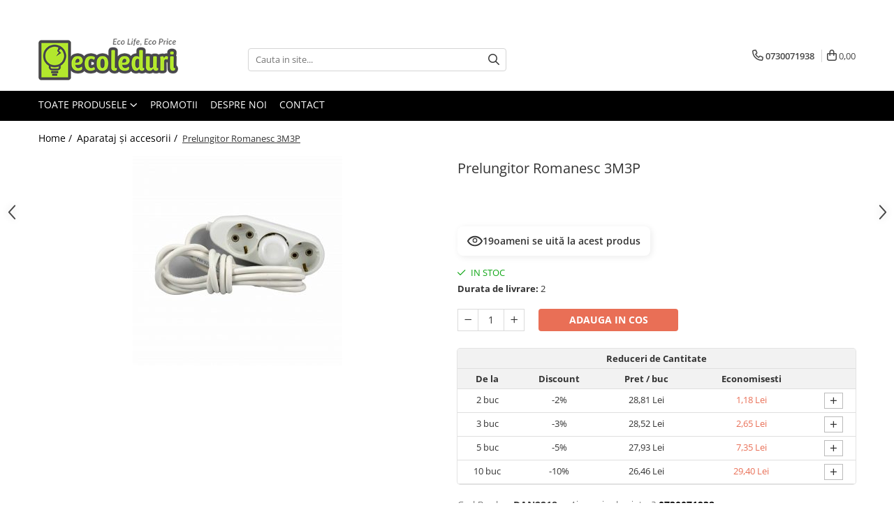

--- FILE ---
content_type: text/html; charset=UTF-8
request_url: https://www.ecoleduri.ro/aparataj-si-accesorii/prelungitor-romanesc-3m3p-dan2218-html.html
body_size: 40004
content:
<!DOCTYPE html>

<html lang="ro-ro">

	<head>
		<meta charset="UTF-8">

		<script src="https://gomagcdn.ro/themes/fashion/js/lazysizes.min.js?v=10191338-4.243" async=""></script>

		<script>
			function g_js(callbk){typeof callbk === 'function' ? window.addEventListener("DOMContentLoaded", callbk, false) : false;}
		</script>

					<link rel="icon" sizes="48x48" href="https://gomagcdn.ro/domains2/ecoleduri.ro/files/favicon/favicon5642.png">
			<link rel="apple-touch-icon" sizes="180x180" href="https://gomagcdn.ro/domains2/ecoleduri.ro/files/favicon/favicon5642.png">
		
		<style>
			/*body.loading{overflow:hidden;}
			body.loading #wrapper{opacity: 0;visibility: hidden;}
			body #wrapper{opacity: 1;visibility: visible;transition:all .1s ease-out;}*/

			.main-header .main-menu{min-height:43px;}
			.-g-hide{visibility:hidden;opacity:0;}

					</style>
		
		<link rel="preconnect" href="https://gomagcdn.ro"><link rel="dns-prefetch" href="https://fonts.googleapis.com" /><link rel="dns-prefetch" href="https://fonts.gstatic.com" /><link rel="dns-prefetch" href="https://connect.facebook.net" /><link rel="dns-prefetch" href="https://www.facebook.com" /><link rel="dns-prefetch" href="https://www.googletagmanager.com" />

					<link rel="preload" as="image" href="https://gomagcdn.ro/domains2/ecoleduri.ro/files/product/large/prelungitor-romanesc-3m3p-753560.jpg"   >
		
		<link rel="preload" href="https://gomagcdn.ro/themes/fashion/js/plugins.js?v=10191338-4.243" as="script">

		
					<link rel="preload" href="https://www.ecoleduri.ro/theme/default.js?v=41747555472" as="script">
				
		<link rel="preload" href="https://gomagcdn.ro/themes/fashion/js/dev.js?v=10191338-4.243" as="script">

		
					<link rel="stylesheet" href="https://gomagcdn.ro/themes/fashion/css/main-min.css?v=10191338-4.243-1" data-values='{"blockScripts": "1"}'>
		
					<link rel="stylesheet" href="https://www.ecoleduri.ro/theme/default.css?v=41747555472">
		
						<link rel="stylesheet" href="https://gomagcdn.ro/themes/fashion/css/dev-style.css?v=10191338-4.243-1">
		
		
		
		<link rel="alternate" hreflang="x-default" href="https://www.ecoleduri.ro/aparataj-si-accesorii/prelungitor-romanesc-3m3p-dan2218-html.html">
							
		<meta name="expires" content="never">
		<meta name="revisit-after" content="1 days">
					<meta name="author" content="Gomag">
				<title>Prelungitor Romanesc 3Metri 3Posturi</title>


					<meta name="robots" content="index,follow" />
						
		<meta name="description" content="Prelungitoare/Derulatoare Prelungitor Romanesc 3M3P DAN2218 Prelungitor multipluLungime prelungitor-3mNumar prize-3Cablul folosit contine cupru in pro...">
		<meta class="viewport" name="viewport" content="width=device-width, initial-scale=1.0, user-scalable=no">
							<meta property="og:description" content="Prelungitor multiplu    Lungime prelungitor-3m    Numar prize-3    Cablul folosit contine cupru in proportie de 100%    Produsul este conform cu normele SR-CEI 60884-1/2003,C 91/2007,A1/2008 si A2/2016    Atentie-puterea consumatorului nu trebuie sa depaseasca 2.2Kw.         Greutate-0,400kg    Lungime-20cm    Latime-10cm    Inaltime-6cm"/>
							<meta property="og:image" content="https://gomagcdn.ro/domains2/ecoleduri.ro/files/product/large/prelungitor-romanesc-3m3p-753560.jpg"/>
															<link rel="canonical" href="https://www.ecoleduri.ro/aparataj-si-accesorii/prelungitor-romanesc-3m3p-dan2218-html.html" />
			<meta property="og:url" content="https://www.ecoleduri.ro/aparataj-si-accesorii/prelungitor-romanesc-3m3p-dan2218-html.html"/>
						
		<meta name="distribution" content="Global">
		<meta name="owner" content="www.ecoleduri.ro">
		<meta name="publisher" content="www.ecoleduri.ro">
		<meta name="rating" content="General">
		<meta name="copyright" content="Copyright www.ecoleduri.ro 2026. All rights reserved">
		<link rel="search" href="https://www.ecoleduri.ro/opensearch.ro.xml" type="application/opensearchdescription+xml" title="Cautare"/>

		
							<script src="https://gomagcdn.ro/themes/fashion/js/jquery-2.1.4.min.js"></script>
			<script defer src="https://gomagcdn.ro/themes/fashion/js/jquery.autocomplete.js?v=20181023"></script>
			<script src="https://gomagcdn.ro/themes/fashion/js/gomag.config.js?v=10191338-4.243"></script>
			<script src="https://gomagcdn.ro/themes/fashion/js/gomag.js?v=10191338-4.243"></script>
		
													<!-- Global site tag (gtag.js) - Google Analytics -->
<script async src="https://www.googletagmanager.com/gtag/js?id=G-ECSW6FSPSF"></script>
	<script>
 window.dataLayer = window.dataLayer || [];
  function gtag(){dataLayer.push(arguments);}
    var cookieValue = '';
  var name = 'g_c_consent' + "=";
  var decodedCookie = decodeURIComponent(document.cookie);
  var ca = decodedCookie.split(';');
  for(var i = 0; i <ca.length; i++) {
	var c = ca[i];
	while (c.charAt(0) == ' ') {
	  c = c.substring(1);
	}
	if (c.indexOf(name) == 0) {
	  cookieValue = c.substring(name.length, c.length);
	}
  }



if(cookieValue == ''){
	gtag('consent', 'default', {
	  'ad_storage': 'granted',
	  'ad_user_data': 'granted',
	  'ad_personalization': 'granted',
	  'analytics_storage': 'granted',
	  'personalization_storage': 'granted',
	  'functionality_storage': 'granted',
	  'security_storage': 'granted'
	});
	} else if(cookieValue != '-1'){


			gtag('consent', 'default', {
			'ad_storage': 'granted',
			'ad_user_data': 'granted',
			'ad_personalization': 'granted',
			'analytics_storage': 'granted',
			'personalization_storage': 'granted',
			'functionality_storage': 'granted',
			'security_storage': 'granted'
		});
	} else {
	 gtag('consent', 'default', {
		  'ad_storage': 'denied',
		  'ad_user_data': 'denied',
		  'ad_personalization': 'denied',
		  'analytics_storage': 'denied',
			'personalization_storage': 'denied',
			'functionality_storage': 'denied',
			'security_storage': 'denied'
		});

		 }
</script>
<script>

	
  gtag('js', new Date());

 
$.Gomag.bind('Cookie/Policy/Consent/Denied', function(){
	gtag('consent', 'update', {
		  'ad_storage': 'denied',
		  'ad_user_data': 'denied',
		  'ad_personalization': 'denied',
		  'analytics_storage': 'denied',
			'personalization_storage': 'denied',
			'functionality_storage': 'denied',
			'security_storage': 'denied'
		});
		})
$.Gomag.bind('Cookie/Policy/Consent/Granted', function(){
	gtag('consent', 'update', {
		  'ad_storage': 'granted',
		  'ad_user_data': 'granted',
		  'ad_personalization': 'granted',
		  'analytics_storage': 'granted',
			'personalization_storage': 'granted',
			'functionality_storage': 'granted',
			'security_storage': 'granted'
		});
		})
  gtag('config', 'G-ECSW6FSPSF', {allow_enhanced_conversions: true });
</script>
<script>
	function gaBuildProductVariant(product)
	{
		let _return = '';
		if(product.version != undefined)
		{
			$.each(product.version, function(i, a){
				_return += (_return == '' ? '' : ', ')+a.value;
			})
		}
		return _return;
	}

</script>
<script>
	$.Gomag.bind('Product/Add/To/Cart/After/Listing', function gaProductAddToCartLV4(event, data) {
		if(data.product !== undefined) {
			var gaProduct = false;
			if(typeof(gaProducts) != 'undefined' && gaProducts[data.product.id] != undefined)
			{
				gaProduct = gaProducts[data.product.id];

			}

			if(gaProduct == false)
			{
				gaProduct = {};
				gaProduct.item_id = data.product.sku;
				gaProduct.currency = data.product.currency ? (String(data.product.currency).toLowerCase() == 'lei' ? 'RON' : data.product.currency) : 'RON';
				gaProduct.item_name =  data.product.name ;
				gaProduct.item_variant= gaBuildProductVariant(data.product);
				gaProduct.item_brand = data.product.brand;
				gaProduct.item_category = data.product.category;

			}

			gaProduct.price = parseFloat(data.product.price).toFixed(2);
			gaProduct.quantity = data.product.productQuantity;
			gtag("event", "add_to_cart", {
				currency: gaProduct.currency,
				value: parseFloat(gaProduct.price) * parseFloat(gaProduct.quantity),
				items: [
					gaProduct
				]
			});

		}
	})
	$.Gomag.bind('Product/Add/To/Cart/After/Details', function gaProductAddToCartDV4(event, data){

		if(data.product !== undefined){

			var gaProduct = false;
			if(
				typeof(gaProducts) != 'undefined'
				&&
				gaProducts[data.product.id] != undefined
			)
			{
				var gaProduct = gaProducts[data.product.id];
			}

			if(gaProduct == false)
			{
				gaProduct = {};
				gaProduct.item_id = data.product.sku;
				gaProduct.currency = data.product.currency ? (String(data.product.currency).toLowerCase() == 'lei' ? 'RON' : data.product.currency) : 'RON';
				gaProduct.item_name =  data.product.name ;
				gaProduct.item_variant= gaBuildProductVariant(data.product);
				gaProduct.item_brand = data.product.brand;
				gaProduct.item_category = data.product.category;

			}

			gaProduct.price = parseFloat(data.product.price).toFixed(2);
			gaProduct.quantity = data.product.productQuantity;


			gtag("event", "add_to_cart", {
			  currency: gaProduct.currency,
			  value: parseFloat(gaProduct.price) * parseFloat(gaProduct.quantity),
			  items: [
				gaProduct
			  ]
			});
        }

	})
	 $.Gomag.bind('Product/Remove/From/Cart', function gaProductRemovedFromCartV4(event, data){
		var envData = $.Gomag.getEnvData();
		var products = envData.products;

		if(data.data.product !== undefined && products[data.data.product] !== undefined){


			var dataProduct = products[data.data.product];


			gaProduct = {};
			gaProduct.item_id = dataProduct.sku;

			gaProduct.item_name =   dataProduct.name ;
			gaProduct.currency = dataProduct.currency ? (String(dataProduct.currency).toLowerCase() == 'lei' ? 'RON' : dataProduct.currency) : 'RON';
			gaProduct.item_category = dataProduct.category;
			gaProduct.item_brand = dataProduct.brand;
			gaProduct.price = parseFloat(dataProduct.price).toFixed(2);
			gaProduct.quantity = data.data.quantity;
			gaProduct.item_variant= gaBuildProductVariant(dataProduct);
			gtag("event", "remove_from_cart", {
			  currency: gaProduct.currency,
			  value: parseFloat(gaProduct.price) * parseFloat(gaProduct.quantity),
			  items: [
				gaProduct
			  ]
			});
        }

	});

	 $.Gomag.bind('Cart/Quantity/Update', function gaCartQuantityUpdateV4(event, data){
		var envData = $.Gomag.getEnvData();
		var products = envData.products;
		if(!data.data.finalQuantity || !data.data.initialQuantity)
		{
			return false;
		}
		var dataProduct = products[data.data.product];
		if(dataProduct == undefined)
		{
			return false;
		}

		gaProduct = {};
		gaProduct.item_id = dataProduct.sku;
		gaProduct.currency = dataProduct.currency ? (String(dataProduct.currency).toLowerCase() == 'lei' ? 'RON' : dataProduct.currency) : 'RON';
		gaProduct.item_name =  dataProduct.name ;

		gaProduct.item_category = dataProduct.category;
		gaProduct.item_brand = dataProduct.brand;
		gaProduct.price = parseFloat(dataProduct.price).toFixed(2);
		gaProduct.item_variant= gaBuildProductVariant(dataProduct);
		if(parseFloat(data.data.initialQuantity) < parseFloat(data.data.finalQuantity))
		{
			var quantity = parseFloat(data.data.finalQuantity) - parseFloat(data.data.initialQuantity);
			gaProduct.quantity = quantity;

			gtag("event", "add_to_cart", {
			  currency: gaProduct.currency,
			  value: parseFloat(gaProduct.price) * parseFloat(gaProduct.quantity),
			  items: [
				gaProduct
			  ]
			});
		}
		else if(parseFloat(data.data.initialQuantity) > parseFloat(data.data.finalQuantity))
		{
			var quantity = parseFloat(data.data.initialQuantity) - parseFloat(data.data.finalQuantity);
			gaProduct.quantity = quantity;
			gtag("event", "remove_from_cart", {
			  currency: gaProduct.currency,
			  value: parseFloat(gaProduct.price) * parseFloat(gaProduct.quantity),
			  items: [
				gaProduct
			  ]
			});
		}

	});

</script>
<script>
        (function(d, s, i) {
            var f = d.getElementsByTagName(s)[0], j = d.createElement(s);
            j.async = true;
            j.src = "https://t.themarketer.com/t/j/" + i;
            f.parentNode.insertBefore(j, f);
        })(document, "script", "NUGFNYLU");
    </script><!-- Global site tag (gtag.js) - Google Analytics -->
	<script>
		$.Gomag.bind('Page/Load', function(){
			gtag('config', 'G-YB231J1E9H', {allow_enhanced_conversions: true, groups: 'gomag'  });
		})
	</script>
<script>
function gaCGBuildProductVariant(product)
	{
		let _return = '';
		if(product.version != undefined)
		{
			$.each(product.version, function(i, a){
				_return += (_return == '' ? '' : ', ')+a.value;
			})
		}
		return _return;
	}

</script>

<script>
	$.Gomag.bind('Product/Add/To/Cart/After/Listing', function gaProductAddToCartLGCV4(event, data){
		if(data.product !== undefined){

			var gaProduct = false;
			if(typeof(gaProducts) != 'undefined' && gaProducts[data.product.id] != undefined)
			{
				gaProduct = gaProducts[data.product.id];

			}

			if(gaProduct == false)
			{
				gaProduct = {};
				gaProduct.item_id = data.product.id;
				gaProduct.currency = data.product.currency ? data.product.currency : 'RON';
				gaProduct.item_name = data.product.sku;
				gaProduct.item_variant= gaCGBuildProductVariant(data.product);
				gaProduct.item_brand = data.product.brand;
				gaProduct.item_category = data.product.category;

			}

			gaProduct.price = parseFloat(data.product.price).toFixed(2);
			gaProduct.quantity = data.product.productQuantity;

			gtag("event", "add_to_cart", {
				send_to: 'gomag',
				currency: gaProduct.currency,
				value: parseFloat(gaProduct.price) * parseFloat(gaProduct.quantity),
				items: [
					gaProduct
				]
			});

        }
	})
	$.Gomag.bind('Product/Add/To/Cart/After/Details', function gaProductAddToCartDGCV4(event, data){

		if(data.product !== undefined){

			var gaProduct = false;
			if(
				typeof(gaProducts) != 'undefined'
				&&
				gaProducts[data.product.id] != undefined
			)
			{
				var gaProduct = gaProducts[data.product.id];
			}

			if(gaProduct == false)
			{
				gaProduct = {};
				gaProduct.item_id = data.product.id;
				gaProduct.currency = data.product.currency ? data.product.currency : 'RON';
				gaProduct.item_name =data.product.sku;

				gaProduct.item_variant= gaCGBuildProductVariant(data.product);
				gaProduct.item_brand = data.product.brand;
				gaProduct.item_category = data.product.category;

			}

			gaProduct.price = parseFloat(data.product.price).toFixed(2);
			gaProduct.quantity = data.product.productQuantity;




			gtag("event", "add_to_cart", {
				send_to: 'gomag',
				currency: gaProduct.currency,
				value: parseFloat(gaProduct.price) * parseFloat(gaProduct.quantity),
				items: [
					gaProduct
				]
			});
        }

	})
	 $.Gomag.bind('Product/Remove/From/Cart', function gaProductRemovedFromCartGCV4(event, data){
		var envData = $.Gomag.getEnvData();
		var products = envData.products;

		if(data.data.product !== undefined && products[data.data.product] !== undefined){


			var dataProduct = products[data.data.product];


			gaProduct = {};
			gaProduct.item_id = dataProduct.id;

			gaProduct.item_name = dataProduct.sku;
			gaProduct.currency = dataProduct.currency;
			gaProduct.item_category = dataProduct.category;
			gaProduct.item_brand = dataProduct.brand;
			gaProduct.price = parseFloat(dataProduct.price).toFixed(2);
			gaProduct.item_variant= gaCGBuildProductVariant(dataProduct);
			gaProduct.quantity = data.data.quantity;
			gtag("event", "remove_from_cart", {
				send_to: 'gomag',
			  currency: gaProduct.currency,
			  value: parseFloat(gaProduct.price) * parseFloat(gaProduct.quantity),
			  items: [
				gaProduct
			  ]
			});
        }

	});

	 $.Gomag.bind('Cart/Quantity/Update', function gaCartQuantityUpdateV4(event, data){
		var envData = $.Gomag.getEnvData();
		var products = envData.products;
		if(!data.data.finalQuantity || !data.data.initialQuantity)
		{
			return false;
		}
		var dataProduct = products[data.data.product];
		if(dataProduct == undefined)
		{
			return false;
		}

		gaProduct = {};
		gaProduct.item_id = dataProduct.id;
		gaProduct.currency = dataProduct.currency ? dataProduct.currency : 'RON';
		gaProduct.item_name = dataProduct.sku;
		gaProduct.item_variant= gaCGBuildProductVariant(dataProduct);
		gaProduct.item_category = dataProduct.category;
		gaProduct.item_brand = dataProduct.brand;
		gaProduct.price = parseFloat(dataProduct.price).toFixed(2);

		if(parseFloat(data.data.initialQuantity) < parseFloat(data.data.finalQuantity))
		{
			var quantity = parseFloat(data.data.finalQuantity) - parseFloat(data.data.initialQuantity);
			gaProduct.quantity = quantity;

			gtag("event", "add_to_cart", {
				send_to: 'gomag',
				currency: gaProduct.currency,
				value: parseFloat(gaProduct.price) * parseFloat(gaProduct.quantity),
				items: [
					gaProduct
				]
			});
		}
		else if(parseFloat(data.data.initialQuantity) > parseFloat(data.data.finalQuantity))
		{
			var quantity = parseFloat(data.data.initialQuantity) - parseFloat(data.data.finalQuantity);
			gaProduct.quantity = quantity;
			gtag("event", "remove_from_cart", {
				send_to: 'gomag',
			  currency: gaProduct.currency,
			  value: parseFloat(gaProduct.price) * parseFloat(gaProduct.quantity),
			  items: [
				gaProduct
			  ]
			});
		}

	});

</script>
<script>
gtag('config', 'AW-16929276140');
</script><script>
	$.Gomag.bind('Product/Add/To/Cart/After/Listing', function(event, data){
		if(data.product !== undefined){
			gtag('event', 'add_to_cart', {
				send_to	: 'AW-16929276140',
				value	: parseFloat(data.product.productQuantity) * parseFloat(data.product.price),
				items	:[{
					id		: data.product.id,
					name	: data.product.name,
					brand	: data.product.brand,
					category: data.product.category,
					quantity: data.product.productQuantity,
					price	: parseFloat(data.product.price).toFixed(2)
				 
			}]
		   })
        }
	})
	$.Gomag.bind('Product/Add/To/Cart/After/Details', function(event, data){
		
		if(data.product !== undefined){
			gtag('event', 'add_to_cart', {
				send_to: 'AW-16929276140',
				value: parseFloat(data.product.productQuantity) * parseFloat(data.product.price),
				items: [{
					id: data.product.id,
					name		: data.product.name,
					brand		: data.product.brand,
					category	: data.product.category,
					quantity	: data.product.productQuantity,
					price		: parseFloat(data.product.price).toFixed(2)
				}]	
			})
		}
	})
   
</script><meta name="google-site-verification" content="ysiUrxOedE4p9v8o2uh1mjvOFFpB8gbwr47wOKqc9VY" /><script>
function gmsc(name, value)
{
	if(value != undefined && value)
	{
		var expires = new Date();
		expires.setTime(expires.getTime() + parseInt(3600*24*1000*90));
		document.cookie = encodeURIComponent(name) + "=" + encodeURIComponent(value) + '; expires='+ expires.toUTCString() + "; path=/";
	}
}
let gmqs = window.location.search;
let gmup = new URLSearchParams(gmqs);
gmsc('g_sc', gmup.get('shop_campaign'));
gmsc('shop_utm_campaign', gmup.get('utm_campaign'));
gmsc('shop_utm_medium', gmup.get('utm_medium'));
gmsc('shop_utm_source', gmup.get('utm_source'));
</script><!-- Google Tag Manager -->
    <script>(function(w,d,s,l,i){w[l]=w[l]||[];w[l].push({'gtm.start':
    new Date().getTime(),event:'gtm.js'});var f=d.getElementsByTagName(s)[0],
    j=d.createElement(s),dl=l!='dataLayer'?'&l='+l:'';j.async=true;j.src=
    'https://www.googletagmanager.com/gtm.js?id='+i+dl;f.parentNode.insertBefore(j,f);
    })(window,document,'script','dataLayer','GTM-57HK4BBZ');</script>
    <!-- End Google Tag Manager --><script>
window.dataLayer = window.dataLayer || [];
window.gtag = window.gtag || function(){dataLayer.push(arguments);}
</script><!-- Facebook Pixel Code -->
				<script>
				!function(f,b,e,v,n,t,s){if(f.fbq)return;n=f.fbq=function(){n.callMethod?
				n.callMethod.apply(n,arguments):n.queue.push(arguments)};if(!f._fbq)f._fbq=n;
				n.push=n;n.loaded=!0;n.version="2.0";n.queue=[];t=b.createElement(e);t.async=!0;
				t.src=v;s=b.getElementsByTagName(e)[0];s.parentNode.insertBefore(t,s)}(window,
				document,"script","//connect.facebook.net/en_US/fbevents.js");

				fbq("init", "517854331285167");
				fbq("track", "PageView");</script>
				<!-- End Facebook Pixel Code -->
				<script>
				$.Gomag.bind('User/Ajax/Data/Loaded', function(event, data){
					if(data != undefined && data.data != undefined)
					{
						var eventData = data.data;
						if(eventData.facebookUserData != undefined)
						{
							$('body').append(eventData.facebookUserData);
						}
					}
				})
				</script>
				<meta name="facebook-domain-verification" content="kd0bxoqsh339b6q15chxkttfunnvvw"/>					
		
	</head>

	<body class="" style="">

		<script >
			function _addCss(url, attribute, value, loaded){
				var _s = document.createElement('link');
				_s.rel = 'stylesheet';
				_s.href = url;
				_s.type = 'text/css';
				if(attribute)
				{
					_s.setAttribute(attribute, value)
				}
				if(loaded){
					_s.onload = function(){
						var dom = document.getElementsByTagName('body')[0];
						//dom.classList.remove('loading');
					}
				}
				var _st = document.getElementsByTagName('link')[0];
				_st.parentNode.insertBefore(_s, _st);
			}
			//_addCss('https://fonts.googleapis.com/css2?family=Open+Sans:ital,wght@0,300;0,400;0,600;0,700;1,300;1,400&display=swap');
			_addCss('https://gomagcdn.ro/themes/_fonts/Open-Sans.css');

		</script>
		<script>
				/*setTimeout(
				  function()
				  {
				   document.getElementsByTagName('body')[0].classList.remove('loading');
				  }, 1000);*/
		</script>
							
					<div id="fb-root"></div>
						<script >
			window.fbAsyncInit = function() {
			FB.init({
			appId : 'https://www.facebook.com/profile.php?id=100064206574387',
			autoLogAppEvents : true,
			xfbml : true,
			version : 'v12.0'
			});
			};
			</script>
			<script async defer crossorigin="anonymous" src="https://connect.facebook.net/ro_RO/sdk.js"></script>
					
		<div id="wrapper">
			<!-- BLOCK:91edd4014a327d687559701959a8adb7 start -->
<div id="_cartSummary" class="hide"></div>

<script >
	$(document).ready(function() {

		$(document).on('keypress', '.-g-input-loader', function(){
			$(this).addClass('-g-input-loading');
		})

		$.Gomag.bind('Product/Add/To/Cart/After', function(eventResponse, properties)
		{
									var data = JSON.parse(properties.data);
			$('.q-cart').html(data.quantity);
			if(parseFloat(data.quantity) > 0)
			{
				$('.q-cart').removeClass('hide');
			}
			else
			{
				$('.q-cart').addClass('hide');
			}
			$('.cartPrice').html(data.subtotal + ' ' + data.currency);
			$('.cartProductCount').html(data.quantity);


		})
		$('#_cartSummary').on('updateCart', function(event, cart) {
			var t = $(this);

			$.get('https://www.ecoleduri.ro/cart-update', {
				cart: cart
			}, function(data) {

				$('.q-cart').html(data.quantity);
				if(parseFloat(data.quantity) > 0)
				{
					$('.q-cart').removeClass('hide');
				}
				else
				{
					$('.q-cart').addClass('hide');
				}
				$('.cartPrice').html(data.subtotal + ' ' + data.currency);
				$('.cartProductCount').html(data.quantity);
			}, 'json');
			window.ga = window.ga || function() {
				(ga.q = ga.q || []).push(arguments)
			};
			ga('send', 'event', 'Buton', 'Click', 'Adauga_Cos');
		});

		if(window.gtag_report_conversion) {
			$(document).on("click", 'li.phone-m', function() {
				var phoneNo = $('li.phone-m').children( "a").attr('href');
				gtag_report_conversion(phoneNo);
			});

		}

	});
</script>



<header class="main-header container-bg clearfix" data-block="headerBlock">
	<div class="discount-tape container-h full -g-hide" id="_gomagHellobar">
<style>
.discount-tape{position: relative;width:100%;padding:0;text-align:center;font-size:14px;overflow: hidden;z-index:99;}
.discount-tape a{color: #1c1c1c;}
.Gomag-HelloBar{padding:10px;}
@media screen and (max-width: 767px){.discount-tape{font-size:13px;}}
</style>
<div class="Gomag-HelloBar" style="background: #b7eb32;color: #1c1c1c;">
	<a href="https://www.ecoleduri.ro/produse?t=all&o=news" rel="nofollow" style="color: #1c1c1c;">
		<b>Livrare gratuita la comenzi de peste 200 RON</b>
			</a>
	</div>
<div class="clear"></div>
</div>

		
	<div class="top-head-bg container-h full">

		<div class="top-head container-h">
			<div class="row">
				<div class="col-md-3 col-sm-3 col-xs-5 logo-h">
					
	<a href="https://www.ecoleduri.ro" id="logo" data-pageId="2">
		<img src="https://gomagcdn.ro/domains2/ecoleduri.ro/files/company/logo1424.png" fetchpriority="high" class="img-responsive" alt="Ecoleduri.ro" title="Ecoleduri.ro" width="200" height="50" style="width:auto;">
	</a>
				</div>
				<div class="col-md-4 col-sm-4 col-xs-7 main search-form-box">
					
<form name="search-form" class="search-form" action="https://www.ecoleduri.ro/produse" id="_searchFormMainHeader">

	<input id="_autocompleteSearchMainHeader" name="c" class="input-placeholder -g-input-loader" type="text" placeholder="Cauta in site..." aria-label="Search"  value="">
	<button id="_doSearch" class="search-button" aria-hidden="true">
		<i class="fa fa-search" aria-hidden="true"></i>
	</button>

				<script >
			$(document).ready(function() {

				$('#_autocompleteSearchMainHeader').autocomplete({
					serviceUrl: 'https://www.ecoleduri.ro/autocomplete',
					minChars: 2,
					deferRequestBy: 700,
					appendTo: '#_searchFormMainHeader',
					width: parseInt($('#_doSearch').offset().left) - parseInt($('#_autocompleteSearchMainHeader').offset().left),
					formatResult: function(suggestion, currentValue) {
						return suggestion.value;
					},
					onSelect: function(suggestion) {
						$(this).val(suggestion.data);
					},
					onSearchComplete: function(suggestion) {
						$(this).removeClass('-g-input-loading');
					}
				});
				$(document).on('click', '#_doSearch', function(e){
					e.preventDefault();
					if($('#_autocompleteSearchMainHeader').val() != '')
					{
						$('#_searchFormMainHeader').submit();
					}
				})
			});
		</script>
	

</form>
				</div>
				<div class="col-md-5 col-sm-5 acount-section">
					
<ul>
	<li class="search-m hide">
		<a href="#" class="-g-no-url" aria-label="Cauta in site..." data-pageId="">
			<i class="fa fa-search search-open" aria-hidden="true"></i>
			<i style="display:none" class="fa fa-times search-close" aria-hidden="true"></i>
		</a>
	</li>
	<li class="-g-user-icon -g-user-icon-empty">
			
	</li>
	
				<li class="contact-header">
			<a href="tel:0730071938" aria-label="Contacteaza-ne" data-pageId="3">
				<i class="fa fa-phone" aria-hidden="true"></i>
								<span>0730071938</span>
			</a>
		</li>
			<li class="wishlist-header hide">
		<a href="https://www.ecoleduri.ro/wishlist" aria-label="Wishlist" data-pageId="28">
			<span class="-g-wishlist-product-count -g-hide"></span>
			<i class="fa fa-heart-o" aria-hidden="true"></i>
			<span class="">Favorite</span>
		</a>
	</li>
	<li class="cart-header-btn cart">
		<a class="cart-drop _showCartHeader" href="https://www.ecoleduri.ro/cos-de-cumparaturi" aria-label="Cos de cumparaturi">
			<span class="q-cart hide">0</span>
			<i class="fa fa-shopping-bag" aria-hidden="true"></i>
			<span class="count cartPrice">0,00
				
			</span>
		</a>
					<div class="cart-dd  _cartShow cart-closed"></div>
			</li>

	</ul>

	<script>
		$(document).ready(function() {
			//Cart
							$('.cart').mouseenter(function() {
					$.Gomag.showCartSummary('div._cartShow');
				}).mouseleave(function() {
					$.Gomag.hideCartSummary('div._cartShow');
					$('div._cartShow').removeClass('cart-open');
				});
						$(document).on('click', '.dropdown-toggle', function() {
				window.location = $(this).attr('href');
			})
		})
	</script>

				</div>
			</div>
		</div>
	</div>


<div id="navigation">
	<nav id="main-menu" class="main-menu container-h full clearfix">
		<a href="#" class="menu-trg -g-no-url" title="Produse">
			<span>&nbsp;</span>
		</a>
		
<div class="container-h nav-menu-hh clearfix">

	<!-- BASE MENU -->
	<ul class="
			nav-menu base-menu
			
			
		">

		<li class="all-product-button menu-drop">
			<a class="" href="#mm-2">Toate Produsele <i class="fa fa-angle-down"></i></a>
			<div class="menu-dd">
				

	<ul class="FH">
			
		<li class="ifDrop __GomagMM ">
							<a
					href="https://www.ecoleduri.ro/surse-de-iluminat"
					class="  "
					rel="  "
					
					title="Surse de iluminat"
					data-Gomag='{"image":"https:\/\/gomagcdn.ro\/domains2\/ecoleduri.ro\/files\/category\/original\/surse-de-iluminat_4251_1_1673450809.jpg"}'
					data-block-name="mainMenuD0"
					data-pageId= "80"
					data-block="mainMenuD">
											<img class="category-icon" alt="Surse de iluminat" title="Surse de iluminat" src="https://gomagcdn.ro/domains2/ecoleduri.ro/files/category/original/surse-de-iluminat_4251_1_1673450809.jpg" loading="lazy">
											<span class="list">Surse de iluminat</span>
						<i class="fa fa-angle-right"></i>
				</a>

										<ul class="drop-list clearfix w100">
															<li class="image">
																	</li>
																																						<li class="fl">
										<div class="col">
											<p class="title">
												<a
												href="https://www.ecoleduri.ro/banda-led"
												class="title    "
												rel="  "
												
												title="Banda LED"
												data-Gomag='{"image":"https:\/\/gomagcdn.ro\/domains2\/ecoleduri.ro\/files\/category\/original\/banda-led-cu-silicon-cod-5050-color-rgb-cu-telecomanda-si-alimentator-lungime-5-m-7756203554.webp"}'
												data-block-name="mainMenuD1"
												data-block="mainMenuD"
												data-pageId= "80"
												>
																											<img class="category-icon" src="https://gomagcdn.ro/domains2/ecoleduri.ro/files/category/original/banda-led-cu-silicon-cod-5050-color-rgb-cu-telecomanda-si-alimentator-lungime-5-m-7756203554.webp" loading="lazy">
																										Banda LED
												</a>
											</p>
																						
										</div>
									</li>
																																<li class="fl">
										<div class="col">
											<p class="title">
												<a
												href="https://www.ecoleduri.ro/bec-color"
												class="title    "
												rel="  "
												
												title="Bec Color led"
												data-Gomag='{"image":"https:\/\/gomagcdn.ro\/domains2\/ecoleduri.ro\/files\/category\/original\/bec-led-g45-rosu-matuit-e27-10-buc-8013674718.webp"}'
												data-block-name="mainMenuD1"
												data-block="mainMenuD"
												data-pageId= "80"
												>
																											<img class="category-icon" src="https://gomagcdn.ro/domains2/ecoleduri.ro/files/category/original/bec-led-g45-rosu-matuit-e27-10-buc-8013674718.webp" loading="lazy">
																										Bec Color led
												</a>
											</p>
																						
										</div>
									</li>
																																<li class="fl">
										<div class="col">
											<p class="title">
												<a
												href="https://www.ecoleduri.ro/bec-incandescent-clasic"
												class="title    "
												rel="  "
												
												title="Bec incandescent (Clasic)"
												data-Gomag='{"image":"https:\/\/gomagcdn.ro\/domains2\/ecoleduri.ro\/files\/category\/original\/bec-incandescent-clasic_4253_1_1673449887.jpg"}'
												data-block-name="mainMenuD1"
												data-block="mainMenuD"
												data-pageId= "80"
												>
																											<img class="category-icon" src="https://gomagcdn.ro/domains2/ecoleduri.ro/files/category/original/bec-incandescent-clasic_4253_1_1673449887.jpg" loading="lazy">
																										Bec incandescent (Clasic)
												</a>
											</p>
																						
										</div>
									</li>
																																<li class="fl">
										<div class="col">
											<p class="title">
												<a
												href="https://www.ecoleduri.ro/becuri-led"
												class="title    "
												rel="  "
												
												title="Becuri  Led"
												data-Gomag='{"image":"https:\/\/gomagcdn.ro\/domains2\/ecoleduri.ro\/files\/category\/original\/bec-e27-cu-led-12w-12v-675893-Photoroom (1)7787.png"}'
												data-block-name="mainMenuD1"
												data-block="mainMenuD"
												data-pageId= "80"
												>
																											<img class="category-icon" src="https://gomagcdn.ro/domains2/ecoleduri.ro/files/category/original/bec-e27-cu-led-12w-12v-675893-Photoroom (1)7787.png" loading="lazy">
																										Becuri  Led
												</a>
											</p>
																						
										</div>
									</li>
																																<li class="fl">
										<div class="col">
											<p class="title">
												<a
												href="https://www.ecoleduri.ro/bec-proiector"
												class="title    "
												rel="  "
												
												title="Becuri & lampi led cu fasung"
												data-Gomag='{"image":"https:\/\/gomagcdn.ro\/domains2\/ecoleduri.ro\/files\/category\/original\/lampa-led-cu-4-brate-mobile-ajustabile-tip-ventilator-80w-6000k_9349_1_15834975723708.jpg"}'
												data-block-name="mainMenuD1"
												data-block="mainMenuD"
												data-pageId= "80"
												>
																											<img class="category-icon" src="https://gomagcdn.ro/domains2/ecoleduri.ro/files/category/original/lampa-led-cu-4-brate-mobile-ajustabile-tip-ventilator-80w-6000k_9349_1_15834975723708.jpg" loading="lazy">
																										Becuri &amp; lampi led cu fasung
												</a>
											</p>
																						
										</div>
									</li>
																																<li class="fl">
										<div class="col">
											<p class="title">
												<a
												href="https://www.ecoleduri.ro/ghirlande-luminoase"
												class="title    "
												rel="  "
												
												title="Ghirlande luminoase"
												data-Gomag='{"image":"https:\/\/gomagcdn.ro\/domains2\/ecoleduri.ro\/files\/category\/original\/ghirlanda-luminoasa-exterior-10-m-10-fasunguri-e27-fara-becuri-interconectabila-impermeabila-5769512405.webp"}'
												data-block-name="mainMenuD1"
												data-block="mainMenuD"
												data-pageId= "80"
												>
																											<img class="category-icon" src="https://gomagcdn.ro/domains2/ecoleduri.ro/files/category/original/ghirlanda-luminoasa-exterior-10-m-10-fasunguri-e27-fara-becuri-interconectabila-impermeabila-5769512405.webp" loading="lazy">
																										Ghirlande luminoase
												</a>
											</p>
																						
										</div>
									</li>
																																<li class="fl">
										<div class="col">
											<p class="title">
												<a
												href="https://www.ecoleduri.ro/modul-led-aplica"
												class="title    "
												rel="  "
												
												title="Modul Led pentru aplica"
												data-Gomag='{"image":"https:\/\/gomagcdn.ro\/domains2\/ecoleduri.ro\/files\/category\/original\/DSC_0329[1]-PhotoRoom7689.png"}'
												data-block-name="mainMenuD1"
												data-block="mainMenuD"
												data-pageId= "80"
												>
																											<img class="category-icon" src="https://gomagcdn.ro/domains2/ecoleduri.ro/files/category/original/DSC_0329[1]-PhotoRoom7689.png" loading="lazy">
																										Modul Led pentru aplica
												</a>
											</p>
																						
										</div>
									</li>
																																<li class="fl">
										<div class="col">
											<p class="title">
												<a
												href="https://www.ecoleduri.ro/tub-neon-fluorescent-clasic"
												class="title    "
												rel="  "
												
												title="Tub Neon Fluorescent (Clasic)"
												data-Gomag='{"image":"https:\/\/gomagcdn.ro\/domains2\/ecoleduri.ro\/files\/category\/original\/corp-lampa-fluorescenta-tub-neon-t4-16-w-cu-droser-electronic-3191041943.webp"}'
												data-block-name="mainMenuD1"
												data-block="mainMenuD"
												data-pageId= "80"
												>
																											<img class="category-icon" src="https://gomagcdn.ro/domains2/ecoleduri.ro/files/category/original/corp-lampa-fluorescenta-tub-neon-t4-16-w-cu-droser-electronic-3191041943.webp" loading="lazy">
																										Tub Neon Fluorescent (Clasic)
												</a>
											</p>
																						
										</div>
									</li>
																																<li class="fl">
										<div class="col">
											<p class="title">
												<a
												href="https://www.ecoleduri.ro/tub-neon-led"
												class="title    "
												rel="  "
												
												title="Tub Neon LED"
												data-Gomag='{"image":"https:\/\/gomagcdn.ro\/domains2\/ecoleduri.ro\/files\/category\/original\/tub-led-t8-clar-60-cm-9w-360a-5082916571.webp"}'
												data-block-name="mainMenuD1"
												data-block="mainMenuD"
												data-pageId= "80"
												>
																											<img class="category-icon" src="https://gomagcdn.ro/domains2/ecoleduri.ro/files/category/original/tub-led-t8-clar-60-cm-9w-360a-5082916571.webp" loading="lazy">
																										Tub Neon LED
												</a>
											</p>
																						
										</div>
									</li>
																													</ul>
									
		</li>
		
		<li class="ifDrop __GomagMM ">
								<a
						href="https://www.ecoleduri.ro/lampi-solare"
						class="    "
						rel="  "
						
						title="Lampi solare"
						data-Gomag='{"image":"https:\/\/gomagcdn.ro\/domains2\/ecoleduri.ro\/files\/category\/original\/1.11169.jpg"}'
						data-block-name="mainMenuD0"  data-block="mainMenuD" data-pageId= "80">
													<img class="category-icon" src="https://gomagcdn.ro/domains2/ecoleduri.ro/files/category/original/1.11169.jpg" loading="lazy">
												<span class="list">Lampi solare</span>
					</a>
				
		</li>
		
		<li class="ifDrop __GomagMM ">
							<a
					href="https://www.ecoleduri.ro/corpuri-de-iluminat"
					class="  "
					rel="  "
					
					title="Corpuri de iluminat"
					data-Gomag='{"image":"https:\/\/gomagcdn.ro\/domains2\/ecoleduri.ro\/files\/category\/original\/A415-23971.png"}'
					data-block-name="mainMenuD0"
					data-pageId= "80"
					data-block="mainMenuD">
											<img class="category-icon" alt="Corpuri de iluminat" title="Corpuri de iluminat" src="https://gomagcdn.ro/domains2/ecoleduri.ro/files/category/original/A415-23971.png" loading="lazy">
											<span class="list">Corpuri de iluminat</span>
						<i class="fa fa-angle-right"></i>
				</a>

										<ul class="drop-list clearfix w100">
															<li class="image">
																	</li>
																																						<li class="fl">
										<div class="col">
											<p class="title">
												<a
												href="https://www.ecoleduri.ro/spoturi-led"
												class="title    "
												rel="  "
												
												title="Spoturi LED"
												data-Gomag='{"image":"https:\/\/gomagcdn.ro\/domains2\/ecoleduri.ro\/files\/category\/original\/Spot 7w.24245.png"}'
												data-block-name="mainMenuD1"
												data-block="mainMenuD"
												data-pageId= "80"
												>
																											<img class="category-icon" src="https://gomagcdn.ro/domains2/ecoleduri.ro/files/category/original/Spot 7w.24245.png" loading="lazy">
																										Spoturi LED
												</a>
											</p>
																						
										</div>
									</li>
																																<li class="fl">
										<div class="col">
											<p class="title">
												<a
												href="https://www.ecoleduri.ro/corpuri-iluminat-industriale"
												class="title    "
												rel="  "
												
												title="Corpuri Led - industriale"
												data-Gomag='{"image":"https:\/\/gomagcdn.ro\/domains2\/ecoleduri.ro\/files\/category\/original\/corp-led-industrial-100-w-7585975561.webp"}'
												data-block-name="mainMenuD1"
												data-block="mainMenuD"
												data-pageId= "80"
												>
																											<img class="category-icon" src="https://gomagcdn.ro/domains2/ecoleduri.ro/files/category/original/corp-led-industrial-100-w-7585975561.webp" loading="lazy">
																										Corpuri Led - industriale
												</a>
											</p>
																						
										</div>
									</li>
																																<li class="fl">
										<div class="col">
											<p class="title">
												<a
												href="https://www.ecoleduri.ro/aplice"
												class="title    "
												rel="  "
												
												title="Aplice si Plafoniere Led"
												data-Gomag='{"image":"https:\/\/gomagcdn.ro\/domains2\/ecoleduri.ro\/files\/category\/original\/aplica-led-14-w-lumina-rece-6000k-rotunda-4857883368.webp"}'
												data-block-name="mainMenuD1"
												data-block="mainMenuD"
												data-pageId= "80"
												>
																											<img class="category-icon" src="https://gomagcdn.ro/domains2/ecoleduri.ro/files/category/original/aplica-led-14-w-lumina-rece-6000k-rotunda-4857883368.webp" loading="lazy">
																										Aplice si Plafoniere Led
												</a>
											</p>
																						
										</div>
									</li>
																																<li class="fl">
										<div class="col">
											<p class="title">
												<a
												href="https://www.ecoleduri.ro/proiectoare-led"
												class="title    "
												rel="  "
												
												title="Proiectoare LED"
												data-Gomag='{"image":"https:\/\/gomagcdn.ro\/domains2\/ecoleduri.ro\/files\/category\/original\/mini-proiector-led-30-w-cu-senzor-de-lumina-si-miscare-exterior-ip67-slim-6500k-0427967172.webp"}'
												data-block-name="mainMenuD1"
												data-block="mainMenuD"
												data-pageId= "80"
												>
																											<img class="category-icon" src="https://gomagcdn.ro/domains2/ecoleduri.ro/files/category/original/mini-proiector-led-30-w-cu-senzor-de-lumina-si-miscare-exterior-ip67-slim-6500k-0427967172.webp" loading="lazy">
																										Proiectoare LED
												</a>
											</p>
																						
										</div>
									</li>
																																<li class="fl">
										<div class="col">
											<p class="title">
												<a
												href="https://www.ecoleduri.ro/corpuri-iluminat-stradal-led"
												class="title    "
												rel="  "
												
												title="Corpuri stradale"
												data-Gomag='{"image":"https:\/\/gomagcdn.ro\/domains2\/ecoleduri.ro\/files\/category\/original\/lampa-stradala-100-w-dreptunghiulara-9999217093.webp"}'
												data-block-name="mainMenuD1"
												data-block="mainMenuD"
												data-pageId= "80"
												>
																											<img class="category-icon" src="https://gomagcdn.ro/domains2/ecoleduri.ro/files/category/original/lampa-stradala-100-w-dreptunghiulara-9999217093.webp" loading="lazy">
																										Corpuri stradale
												</a>
											</p>
																						
										</div>
									</li>
																																<li class="fl">
										<div class="col">
											<p class="title">
												<a
												href="https://www.ecoleduri.ro/lampi-portabile"
												class="title    "
												rel="  "
												
												title="Lămpi portabile"
												data-Gomag='{"image":"https:\/\/gomagcdn.ro\/domains2\/ecoleduri.ro\/files\/category\/original\/DSC_0621-PhotoRoom8568.png"}'
												data-block-name="mainMenuD1"
												data-block="mainMenuD"
												data-pageId= "80"
												>
																											<img class="category-icon" src="https://gomagcdn.ro/domains2/ecoleduri.ro/files/category/original/DSC_0621-PhotoRoom8568.png" loading="lazy">
																										Lămpi portabile
												</a>
											</p>
																						
										</div>
									</li>
																																<li class="fl">
										<div class="col">
											<p class="title">
												<a
												href="https://www.ecoleduri.ro/corpuri-de-iluminat-senzori"
												class="title    "
												rel="  "
												
												title="Senzori de miscare,crepuscular,dulii cu senzor"
												data-Gomag='{"image":"https:\/\/gomagcdn.ro\/domains2\/ecoleduri.ro\/files\/category\/original\/senzor-de-miscare-cu-infrarosu-unghi-detectare-180-grade-raza-actiune-11-metri-alb-0493311296.webp"}'
												data-block-name="mainMenuD1"
												data-block="mainMenuD"
												data-pageId= "80"
												>
																											<img class="category-icon" src="https://gomagcdn.ro/domains2/ecoleduri.ro/files/category/original/senzor-de-miscare-cu-infrarosu-unghi-detectare-180-grade-raza-actiune-11-metri-alb-0493311296.webp" loading="lazy">
																										Senzori de miscare,crepuscular,dulii cu senzor
												</a>
											</p>
																						
										</div>
									</li>
																																<li class="fl">
										<div class="col">
											<p class="title">
												<a
												href="https://www.ecoleduri.ro/veioze-lampi-led"
												class="title    "
												rel="  "
												
												title="Veioze/Lămpi/lampa de veghe"
												data-Gomag='{"image":"https:\/\/gomagcdn.ro\/domains2\/ecoleduri.ro\/files\/category\/original\/DSCN31586410.jpg"}'
												data-block-name="mainMenuD1"
												data-block="mainMenuD"
												data-pageId= "80"
												>
																											<img class="category-icon" src="https://gomagcdn.ro/domains2/ecoleduri.ro/files/category/original/DSCN31586410.jpg" loading="lazy">
																										Veioze/Lămpi/lampa de veghe
												</a>
											</p>
																						
										</div>
									</li>
																																<li class="fl">
										<div class="col">
											<p class="title">
												<a
												href="https://www.ecoleduri.ro/aplice-becuri-si-corpuri-cu-senzor"
												class="title    "
												rel="  "
												
												title="Aplice ,becuri si corpuri cu senzor"
												data-Gomag='{"image":"https:\/\/gomagcdn.ro\/domains2\/ecoleduri.ro\/files\/category\/original\/DSCN18062985.jpg"}'
												data-block-name="mainMenuD1"
												data-block="mainMenuD"
												data-pageId= "80"
												>
																											<img class="category-icon" src="https://gomagcdn.ro/domains2/ecoleduri.ro/files/category/original/DSCN18062985.jpg" loading="lazy">
																										Aplice ,becuri si corpuri cu senzor
												</a>
											</p>
																						
										</div>
									</li>
																																<li class="fl">
										<div class="col">
											<p class="title">
												<a
												href="https://www.ecoleduri.ro/aplice-si-corpuri-de-exterior"
												class="title    "
												rel="  "
												
												title="Aplice de perete interior, exterior"
												data-Gomag='{"image":"https:\/\/gomagcdn.ro\/domains2\/ecoleduri.ro\/files\/category\/original\/Hf77f3ef1afcb443a89180424e40d1169v.jpg_960x9608097.png"}'
												data-block-name="mainMenuD1"
												data-block="mainMenuD"
												data-pageId= "80"
												>
																											<img class="category-icon" src="https://gomagcdn.ro/domains2/ecoleduri.ro/files/category/original/Hf77f3ef1afcb443a89180424e40d1169v.jpg_960x9608097.png" loading="lazy">
																										Aplice de perete interior, exterior
												</a>
											</p>
																						
										</div>
									</li>
																																<li class="fl">
										<div class="col">
											<p class="title">
												<a
												href="https://www.ecoleduri.ro/lampi-emergente"
												class="title    "
												rel="  "
												
												title="Lampi emergente"
												data-Gomag='{"image":"https:\/\/gomagcdn.ro\/domains2\/ecoleduri.ro\/files\/category\/original\/lampa-exit-urgenta-5834096185.webp"}'
												data-block-name="mainMenuD1"
												data-block="mainMenuD"
												data-pageId= "80"
												>
																											<img class="category-icon" src="https://gomagcdn.ro/domains2/ecoleduri.ro/files/category/original/lampa-exit-urgenta-5834096185.webp" loading="lazy">
																										Lampi emergente
												</a>
											</p>
																						
										</div>
									</li>
																																<li class="fl">
										<div class="col">
											<p class="title">
												<a
												href="https://www.ecoleduri.ro/lustre"
												class="title    "
												rel="  "
												
												title="Lustre"
												data-Gomag='{"image":"https:\/\/gomagcdn.ro\/domains2\/ecoleduri.ro\/files\/category\/original\/A112 64w 51571.png"}'
												data-block-name="mainMenuD1"
												data-block="mainMenuD"
												data-pageId= "80"
												>
																											<img class="category-icon" src="https://gomagcdn.ro/domains2/ecoleduri.ro/files/category/original/A112 64w 51571.png" loading="lazy">
																										Lustre
												</a>
											</p>
																						
										</div>
									</li>
																																<li class="fl">
										<div class="col">
											<p class="title">
												<a
												href="https://www.ecoleduri.ro/spoturi-led-pe-sina"
												class="title    "
												rel="  "
												
												title="Spoturi led pe sina"
												data-Gomag=''
												data-block-name="mainMenuD1"
												data-block="mainMenuD"
												data-pageId= "80"
												>
																										Spoturi led pe sina
												</a>
											</p>
																						
										</div>
									</li>
																													</ul>
									
		</li>
		
		<li class="ifDrop __GomagMM ">
							<a
					href="https://www.ecoleduri.ro/aparataj-si-accesorii"
					class="  "
					rel="  "
					
					title="Aparataj şi accesorii"
					data-Gomag='{"image":"https:\/\/gomagcdn.ro\/domains2\/ecoleduri.ro\/files\/category\/original\/prelungitor-5cai-3m-3x1-5mm-cu-intrerupator-alien-4241445044.webp"}'
					data-block-name="mainMenuD0"
					data-pageId= "80"
					data-block="mainMenuD">
											<img class="category-icon" alt="Aparataj şi accesorii" title="Aparataj şi accesorii" src="https://gomagcdn.ro/domains2/ecoleduri.ro/files/category/original/prelungitor-5cai-3m-3x1-5mm-cu-intrerupator-alien-4241445044.webp" loading="lazy">
											<span class="list">Aparataj şi accesorii</span>
						<i class="fa fa-angle-right"></i>
				</a>

										<ul class="drop-list clearfix w100">
															<li class="image">
																	</li>
																																						<li class="fl">
										<div class="col">
											<p class="title">
												<a
												href="https://www.ecoleduri.ro/drivere"
												class="title    "
												rel="  "
												
												title="Alimentatoare/Drivere"
												data-Gomag='{"image":"https:\/\/gomagcdn.ro\/domains2\/ecoleduri.ro\/files\/category\/original\/sursa-alimentare-12v-15-a-transformator-curent-220v-12v-1769105565.jpg"}'
												data-block-name="mainMenuD1"
												data-block="mainMenuD"
												data-pageId= "80"
												>
																											<img class="category-icon" src="https://gomagcdn.ro/domains2/ecoleduri.ro/files/category/original/sursa-alimentare-12v-15-a-transformator-curent-220v-12v-1769105565.jpg" loading="lazy">
																										Alimentatoare/Drivere
												</a>
											</p>
																						
										</div>
									</li>
																																<li class="fl">
										<div class="col">
											<p class="title">
												<a
												href="https://www.ecoleduri.ro/aparataj-si-accesorii-bara-alimentare"
												class="title    "
												rel="  "
												
												title="Bară alimentare nul"
												data-Gomag='{"image":"https:\/\/gomagcdn.ro\/domains2\/ecoleduri.ro\/files\/category\/original\/DSCN28274321.jpg"}'
												data-block-name="mainMenuD1"
												data-block="mainMenuD"
												data-pageId= "80"
												>
																											<img class="category-icon" src="https://gomagcdn.ro/domains2/ecoleduri.ro/files/category/original/DSCN28274321.jpg" loading="lazy">
																										Bară alimentare nul
												</a>
											</p>
																						
										</div>
									</li>
																																<li class="fl">
										<div class="col">
											<p class="title">
												<a
												href="https://www.ecoleduri.ro/canal-cablu"
												class="title    "
												rel="  "
												
												title="Cablu electric, canal cablu"
												data-Gomag='{"image":"https:\/\/gomagcdn.ro\/domains2\/ecoleduri.ro\/files\/category\/original\/cablu-myym-2x1_9156_1_15834975329827.jpg"}'
												data-block-name="mainMenuD1"
												data-block="mainMenuD"
												data-pageId= "80"
												>
																											<img class="category-icon" src="https://gomagcdn.ro/domains2/ecoleduri.ro/files/category/original/cablu-myym-2x1_9156_1_15834975329827.jpg" loading="lazy">
																										Cablu electric, canal cablu
												</a>
											</p>
																						
										</div>
									</li>
																																<li class="fl">
										<div class="col">
											<p class="title">
												<a
												href="https://www.ecoleduri.ro/cap-prelungitor"
												class="title    "
												rel="  "
												
												title="Cap prelungitor"
												data-Gomag='{"image":"https:\/\/gomagcdn.ro\/domains2\/ecoleduri.ro\/files\/category\/original\/IMG_12705071.jpg"}'
												data-block-name="mainMenuD1"
												data-block="mainMenuD"
												data-pageId= "80"
												>
																											<img class="category-icon" src="https://gomagcdn.ro/domains2/ecoleduri.ro/files/category/original/IMG_12705071.jpg" loading="lazy">
																										Cap prelungitor
												</a>
											</p>
																						
										</div>
									</li>
																																<li class="fl">
										<div class="col">
											<p class="title">
												<a
												href="https://www.ecoleduri.ro/conectoare-electrice-morsete-reglete"
												class="title    "
												rel="  "
												
												title="Conectoare electrice/Morsete/reglete"
												data-Gomag='{"image":"https:\/\/gomagcdn.ro\/domains2\/ecoleduri.ro\/files\/category\/original\/DSC_0811-PhotoRoom5697.jpg"}'
												data-block-name="mainMenuD1"
												data-block="mainMenuD"
												data-pageId= "80"
												>
																											<img class="category-icon" src="https://gomagcdn.ro/domains2/ecoleduri.ro/files/category/original/DSC_0811-PhotoRoom5697.jpg" loading="lazy">
																										Conectoare electrice/Morsete/reglete
												</a>
											</p>
																						
										</div>
									</li>
																																<li class="fl">
										<div class="col">
											<p class="title">
												<a
												href="https://www.ecoleduri.ro/copex"
												class="title    "
												rel="  "
												
												title="Copex"
												data-Gomag='{"image":"https:\/\/gomagcdn.ro\/domains2\/ecoleduri.ro\/files\/category\/original\/copex-q13-50m-rola-9165769412.webp"}'
												data-block-name="mainMenuD1"
												data-block="mainMenuD"
												data-pageId= "80"
												>
																											<img class="category-icon" src="https://gomagcdn.ro/domains2/ecoleduri.ro/files/category/original/copex-q13-50m-rola-9165769412.webp" loading="lazy">
																										Copex
												</a>
											</p>
																						
										</div>
									</li>
																																<li class="fl">
										<div class="col">
											<p class="title">
												<a
												href="https://www.ecoleduri.ro/cuple"
												class="title    "
												rel="  "
												
												title="Cuple"
												data-Gomag='{"image":"https:\/\/gomagcdn.ro\/domains2\/ecoleduri.ro\/files\/category\/original\/cupla-tripla-cauciuc-cu-capac-atra-y-7125-9942067384.webp"}'
												data-block-name="mainMenuD1"
												data-block="mainMenuD"
												data-pageId= "80"
												>
																											<img class="category-icon" src="https://gomagcdn.ro/domains2/ecoleduri.ro/files/category/original/cupla-tripla-cauciuc-cu-capac-atra-y-7125-9942067384.webp" loading="lazy">
																										Cuple
												</a>
											</p>
																						
										</div>
									</li>
																																<li class="fl">
										<div class="col">
											<p class="title">
												<a
												href="https://www.ecoleduri.ro/doze"
												class="title    "
												rel="  "
												
												title="Doze"
												data-Gomag='{"image":"https:\/\/gomagcdn.ro\/domains2\/ecoleduri.ro\/files\/category\/original\/doze-doza-aparat-modulare-4965489543.webp"}'
												data-block-name="mainMenuD1"
												data-block="mainMenuD"
												data-pageId= "80"
												>
																											<img class="category-icon" src="https://gomagcdn.ro/domains2/ecoleduri.ro/files/category/original/doze-doza-aparat-modulare-4965489543.webp" loading="lazy">
																										Doze
												</a>
											</p>
																						
										</div>
									</li>
																																<li class="fl">
										<div class="col">
											<p class="title">
												<a
												href="https://www.ecoleduri.ro/dulii"
												class="title    "
												rel="  "
												
												title="Dulii/Dulie adaptor"
												data-Gomag='{"image":"https:\/\/gomagcdn.ro\/domains2\/ecoleduri.ro\/files\/category\/original\/DSC_1150-Photoroom9762.png"}'
												data-block-name="mainMenuD1"
												data-block="mainMenuD"
												data-pageId= "80"
												>
																											<img class="category-icon" src="https://gomagcdn.ro/domains2/ecoleduri.ro/files/category/original/DSC_1150-Photoroom9762.png" loading="lazy">
																										Dulii/Dulie adaptor
												</a>
											</p>
																						
										</div>
									</li>
																																<li class="fl">
										<div class="col">
											<p class="title">
												<a
												href="https://www.ecoleduri.ro/electrocasnice-de-mici-dimensiuni"
												class="title    "
												rel="  "
												
												title="Electrocasnice de mici dimensiuni"
												data-Gomag=''
												data-block-name="mainMenuD1"
												data-block="mainMenuD"
												data-pageId= "80"
												>
																										Electrocasnice de mici dimensiuni
												</a>
											</p>
																						
										</div>
									</li>
																																<li class="fl">
										<div class="col">
											<p class="title">
												<a
												href="https://www.ecoleduri.ro/aparataj-si-accesorii-mufe"
												class="title    "
												rel="  "
												
												title="Mufe,Accesorii TV"
												data-Gomag='{"image":"https:\/\/gomagcdn.ro\/domains2\/ecoleduri.ro\/files\/category\/original\/IMG_13004835.jpg"}'
												data-block-name="mainMenuD1"
												data-block="mainMenuD"
												data-pageId= "80"
												>
																											<img class="category-icon" src="https://gomagcdn.ro/domains2/ecoleduri.ro/files/category/original/IMG_13004835.jpg" loading="lazy">
																										Mufe,Accesorii TV
												</a>
											</p>
																						
										</div>
									</li>
																																<li class="fl">
										<div class="col">
											<p class="title">
												<a
												href="https://www.ecoleduri.ro/prelungitoare"
												class="title    "
												rel="  "
												
												title="Prelungitoare/Derulatoare"
												data-Gomag='{"image":"https:\/\/gomagcdn.ro\/domains2\/ecoleduri.ro\/files\/category\/original\/prelungitor-5cai-3m-3x1-5mm-cu-intrerupator-alien-4241444468.webp"}'
												data-block-name="mainMenuD1"
												data-block="mainMenuD"
												data-pageId= "80"
												>
																											<img class="category-icon" src="https://gomagcdn.ro/domains2/ecoleduri.ro/files/category/original/prelungitor-5cai-3m-3x1-5mm-cu-intrerupator-alien-4241444468.webp" loading="lazy">
																										Prelungitoare/Derulatoare
												</a>
											</p>
																						
										</div>
									</li>
																																<li class="fl">
										<div class="col">
											<p class="title">
												<a
												href="https://www.ecoleduri.ro/prize"
												class="title    "
												rel="  "
												
												title="Prize"
												data-Gomag='{"image":"https:\/\/gomagcdn.ro\/domains2\/ecoleduri.ro\/files\/category\/original\/IMG_13217992.jpg"}'
												data-block-name="mainMenuD1"
												data-block="mainMenuD"
												data-pageId= "80"
												>
																											<img class="category-icon" src="https://gomagcdn.ro/domains2/ecoleduri.ro/files/category/original/IMG_13217992.jpg" loading="lazy">
																										Prize
												</a>
											</p>
																						
										</div>
									</li>
																																<li class="fl">
										<div class="col">
											<p class="title">
												<a
												href="https://www.ecoleduri.ro/droser"
												class="title    "
												rel="  "
												
												title="Starter/Droser"
												data-Gomag='{"image":"https:\/\/gomagcdn.ro\/domains2\/ecoleduri.ro\/files\/category\/original\/starter-4-65w-4168217362.webp"}'
												data-block-name="mainMenuD1"
												data-block="mainMenuD"
												data-pageId= "80"
												>
																											<img class="category-icon" src="https://gomagcdn.ro/domains2/ecoleduri.ro/files/category/original/starter-4-65w-4168217362.webp" loading="lazy">
																										Starter/Droser
												</a>
											</p>
																						
										</div>
									</li>
																																<li class="fl">
										<div class="col">
											<p class="title">
												<a
												href="https://www.ecoleduri.ro/triple"
												class="title    "
												rel="  "
												
												title="Triplu Stecher"
												data-Gomag='{"image":"https:\/\/gomagcdn.ro\/domains2\/ecoleduri.ro\/files\/category\/original\/DSC_0638-PhotoRoom9268.png"}'
												data-block-name="mainMenuD1"
												data-block="mainMenuD"
												data-pageId= "80"
												>
																											<img class="category-icon" src="https://gomagcdn.ro/domains2/ecoleduri.ro/files/category/original/DSC_0638-PhotoRoom9268.png" loading="lazy">
																										Triplu Stecher
												</a>
											</p>
																						
										</div>
									</li>
																																<li class="fl">
										<div class="col">
											<p class="title">
												<a
												href="https://www.ecoleduri.ro/comutatoare"
												class="title    "
												rel="  "
												
												title="Întrerupătoare/Comutatoare"
												data-Gomag='{"image":"https:\/\/gomagcdn.ro\/domains2\/ecoleduri.ro\/files\/category\/original\/IMG_13329100.jpg"}'
												data-block-name="mainMenuD1"
												data-block="mainMenuD"
												data-pageId= "80"
												>
																											<img class="category-icon" src="https://gomagcdn.ro/domains2/ecoleduri.ro/files/category/original/IMG_13329100.jpg" loading="lazy">
																										Întrerupătoare/Comutatoare
												</a>
											</p>
																						
										</div>
									</li>
																																<li class="fl">
										<div class="col">
											<p class="title">
												<a
												href="https://www.ecoleduri.ro/stechere"
												class="title    "
												rel="  "
												
												title="Ştechere/Stecher adaptor"
												data-Gomag='{"image":"https:\/\/gomagcdn.ro\/domains2\/ecoleduri.ro\/files\/category\/original\/stecher-ceramic-ipee-axial-0456335833.webp"}'
												data-block-name="mainMenuD1"
												data-block="mainMenuD"
												data-pageId= "80"
												>
																											<img class="category-icon" src="https://gomagcdn.ro/domains2/ecoleduri.ro/files/category/original/stecher-ceramic-ipee-axial-0456335833.webp" loading="lazy">
																										Ştechere/Stecher adaptor
												</a>
											</p>
																						
										</div>
									</li>
																																<li class="fl">
										<div class="col">
											<p class="title">
												<a
												href="https://www.ecoleduri.ro/teava-pvc"
												class="title    "
												rel="  "
												
												title="Ţeavă PVC"
												data-Gomag='{"image":"https:\/\/gomagcdn.ro\/domains2\/ecoleduri.ro\/files\/category\/original\/teava-pvc-13_9191_1_15834975364686.jpg"}'
												data-block-name="mainMenuD1"
												data-block="mainMenuD"
												data-pageId= "80"
												>
																											<img class="category-icon" src="https://gomagcdn.ro/domains2/ecoleduri.ro/files/category/original/teava-pvc-13_9191_1_15834975364686.jpg" loading="lazy">
																										Ţeavă PVC
												</a>
											</p>
																						
										</div>
									</li>
																													</ul>
									
		</li>
		
		<li class="ifDrop __GomagMM ">
								<a
						href="https://www.ecoleduri.ro/profil-si-bara-led"
						class="    "
						rel="  "
						
						title="Corpuri Led lineare"
						data-Gomag='{"image":"https:\/\/gomagcdn.ro\/domains2\/ecoleduri.ro\/files\/category\/original\/corp-t8-cu-2-randuri-led-36-w-9514581855.webp"}'
						data-block-name="mainMenuD0"  data-block="mainMenuD" data-pageId= "80">
													<img class="category-icon" src="https://gomagcdn.ro/domains2/ecoleduri.ro/files/category/original/corp-t8-cu-2-randuri-led-36-w-9514581855.webp" loading="lazy">
												<span class="list">Corpuri Led lineare</span>
					</a>
				
		</li>
		
		<li class="ifDrop __GomagMM ">
							<a
					href="https://www.ecoleduri.ro/feronerie"
					class="  "
					rel="  "
					
					title="Feronerie"
					data-Gomag='{"image":"https:\/\/gomagcdn.ro\/domains2\/ecoleduri.ro\/files\/category\/original\/IMG_12872349.jpg"}'
					data-block-name="mainMenuD0"
					data-pageId= "80"
					data-block="mainMenuD">
											<img class="category-icon" alt="Feronerie" title="Feronerie" src="https://gomagcdn.ro/domains2/ecoleduri.ro/files/category/original/IMG_12872349.jpg" loading="lazy">
											<span class="list">Feronerie</span>
						<i class="fa fa-angle-right"></i>
				</a>

										<ul class="drop-list clearfix w100">
															<li class="image">
																	</li>
																																						<li class="fl">
										<div class="col">
											<p class="title">
												<a
												href="https://www.ecoleduri.ro/feronerie-butuc"
												class="title    "
												rel="  "
												
												title="Butuc yala,Broaste usa,Lacat"
												data-Gomag='{"image":"https:\/\/gomagcdn.ro\/domains2\/ecoleduri.ro\/files\/category\/original\/butuc-egal-80-mm-blister-4798811287.webp"}'
												data-block-name="mainMenuD1"
												data-block="mainMenuD"
												data-pageId= "80"
												>
																											<img class="category-icon" src="https://gomagcdn.ro/domains2/ecoleduri.ro/files/category/original/butuc-egal-80-mm-blister-4798811287.webp" loading="lazy">
																										Butuc yala,Broaste usa,Lacat
												</a>
											</p>
																						
										</div>
									</li>
																													</ul>
									
		</li>
		
		<li class="ifDrop __GomagMM ">
								<a
						href="https://www.ecoleduri.ro/tablouri-electrice"
						class="    "
						rel="  "
						
						title="Tablou si sigurante electrice"
						data-Gomag='{"image":"https:\/\/gomagcdn.ro\/domains2\/ecoleduri.ro\/files\/category\/original\/tablou-12p-vision-8014675281.webp"}'
						data-block-name="mainMenuD0"  data-block="mainMenuD" data-pageId= "80">
													<img class="category-icon" src="https://gomagcdn.ro/domains2/ecoleduri.ro/files/category/original/tablou-12p-vision-8014675281.webp" loading="lazy">
												<span class="list">Tablou si sigurante electrice</span>
					</a>
				
		</li>
		
		<li class="ifDrop __GomagMM ">
							<a
					href="https://www.ecoleduri.ro/utile"
					class="  "
					rel="  "
					
					title="Scule / utile / sonerii"
					data-Gomag='{"image":"https:\/\/gomagcdn.ro\/domains2\/ecoleduri.ro\/files\/category\/original\/DSCN28462893.jpg"}'
					data-block-name="mainMenuD0"
					data-pageId= "80"
					data-block="mainMenuD">
											<img class="category-icon" alt="Scule / utile / sonerii" title="Scule / utile / sonerii" src="https://gomagcdn.ro/domains2/ecoleduri.ro/files/category/original/DSCN28462893.jpg" loading="lazy">
											<span class="list">Scule / utile / sonerii</span>
						<i class="fa fa-angle-right"></i>
				</a>

										<ul class="drop-list clearfix w100">
															<li class="image">
																	</li>
																																						<li class="fl">
										<div class="col">
											<p class="title">
												<a
												href="https://www.ecoleduri.ro/adezivi-si-benzi-adezive"
												class="title    "
												rel="  "
												
												title="Adezivi si benzi adezive"
												data-Gomag='{"image":"https:\/\/gomagcdn.ro\/domains2\/ecoleduri.ro\/files\/category\/original\/banda-izolatoare-alba-20-m_9451_2_1589281114 (1)1237.jpg"}'
												data-block-name="mainMenuD1"
												data-block="mainMenuD"
												data-pageId= "80"
												>
																											<img class="category-icon" src="https://gomagcdn.ro/domains2/ecoleduri.ro/files/category/original/banda-izolatoare-alba-20-m_9451_2_1589281114 (1)1237.jpg" loading="lazy">
																										Adezivi si benzi adezive
												</a>
											</p>
																						
										</div>
									</li>
																																<li class="fl">
										<div class="col">
											<p class="title">
												<a
												href="https://www.ecoleduri.ro/chei-clesti-patenti"
												class="title    "
												rel="  "
												
												title="Chei , clesti , patenti"
												data-Gomag='{"image":"https:\/\/gomagcdn.ro\/domains2\/ecoleduri.ro\/files\/category\/original\/chei-clesti-patenti_4309_1_1597868311.jpg"}'
												data-block-name="mainMenuD1"
												data-block="mainMenuD"
												data-pageId= "80"
												>
																											<img class="category-icon" src="https://gomagcdn.ro/domains2/ecoleduri.ro/files/category/original/chei-clesti-patenti_4309_1_1597868311.jpg" loading="lazy">
																										Chei , clesti , patenti
												</a>
											</p>
																						
										</div>
									</li>
																																<li class="fl">
										<div class="col">
											<p class="title">
												<a
												href="https://www.ecoleduri.ro/coliere-plastic"
												class="title    "
												rel="  "
												
												title="Cose / Coliere plastic"
												data-Gomag='{"image":"https:\/\/gomagcdn.ro\/domains2\/ecoleduri.ro\/files\/category\/original\/colier-plastic-3-x-250-albe-bride-cose-fasete-2152186512.webp"}'
												data-block-name="mainMenuD1"
												data-block="mainMenuD"
												data-pageId= "80"
												>
																											<img class="category-icon" src="https://gomagcdn.ro/domains2/ecoleduri.ro/files/category/original/colier-plastic-3-x-250-albe-bride-cose-fasete-2152186512.webp" loading="lazy">
																										Cose / Coliere plastic
												</a>
											</p>
																						
										</div>
									</li>
																																<li class="fl">
										<div class="col">
											<p class="title">
												<a
												href="https://www.ecoleduri.ro/pistoale-de-lipit-si-accesorii"
												class="title    "
												rel="  "
												
												title="Pistoale de lipit si accesorii"
												data-Gomag='{"image":"https:\/\/gomagcdn.ro\/domains2\/ecoleduri.ro\/files\/category\/original\/pistoale-de-lipit-si-accesorii_4311_1_1597868185.jpg"}'
												data-block-name="mainMenuD1"
												data-block="mainMenuD"
												data-pageId= "80"
												>
																											<img class="category-icon" src="https://gomagcdn.ro/domains2/ecoleduri.ro/files/category/original/pistoale-de-lipit-si-accesorii_4311_1_1597868185.jpg" loading="lazy">
																										Pistoale de lipit si accesorii
												</a>
											</p>
																						
										</div>
									</li>
																																<li class="fl">
										<div class="col">
											<p class="title">
												<a
												href="https://www.ecoleduri.ro/scule-si-accesorii-pentru-gaurit-si-insurubat"
												class="title    "
												rel="  "
												
												title="Scule si accesorii pentru gaurit si insurubat"
												data-Gomag='{"image":"https:\/\/gomagcdn.ro\/domains2\/ecoleduri.ro\/files\/category\/original\/scule-si-accesorii-pentru-gaurit-si-insurubat_4314_1_1597867928.jpg"}'
												data-block-name="mainMenuD1"
												data-block="mainMenuD"
												data-pageId= "80"
												>
																											<img class="category-icon" src="https://gomagcdn.ro/domains2/ecoleduri.ro/files/category/original/scule-si-accesorii-pentru-gaurit-si-insurubat_4314_1_1597867928.jpg" loading="lazy">
																										Scule si accesorii pentru gaurit si insurubat
												</a>
											</p>
																						
										</div>
									</li>
																																<li class="fl">
										<div class="col">
											<p class="title">
												<a
												href="https://www.ecoleduri.ro/sonerii"
												class="title    "
												rel="  "
												
												title="Sonerii"
												data-Gomag='{"image":"https:\/\/gomagcdn.ro\/domains2\/ecoleduri.ro\/files\/category\/original\/DSCN19323086.jpg"}'
												data-block-name="mainMenuD1"
												data-block="mainMenuD"
												data-pageId= "80"
												>
																											<img class="category-icon" src="https://gomagcdn.ro/domains2/ecoleduri.ro/files/category/original/DSCN19323086.jpg" loading="lazy">
																										Sonerii
												</a>
											</p>
																						
										</div>
									</li>
																																<li class="fl">
										<div class="col">
											<p class="title">
												<a
												href="https://www.ecoleduri.ro/trepied"
												class="title    "
												rel="  "
												
												title="Trepied"
												data-Gomag=''
												data-block-name="mainMenuD1"
												data-block="mainMenuD"
												data-pageId= "80"
												>
																										Trepied
												</a>
											</p>
																						
										</div>
									</li>
																													</ul>
									
		</li>
		
		<li class="ifDrop __GomagMM ">
								<a
						href="https://www.ecoleduri.ro/ventilator"
						class="    "
						rel="  "
						
						title="Ventilator"
						data-Gomag='{"image":"https:\/\/gomagcdn.ro\/domains2\/ecoleduri.ro\/files\/category\/original\/DSCN20263871.jpg"}'
						data-block-name="mainMenuD0"  data-block="mainMenuD" data-pageId= "80">
													<img class="category-icon" src="https://gomagcdn.ro/domains2/ecoleduri.ro/files/category/original/DSCN20263871.jpg" loading="lazy">
												<span class="list">Ventilator</span>
					</a>
				
		</li>
		
		<li class="ifDrop __GomagMM ">
								<a
						href="https://www.ecoleduri.ro/lanterne-led"
						class="    "
						rel="  "
						
						title="Lanterne"
						data-Gomag='{"image":"https:\/\/gomagcdn.ro\/domains2\/ecoleduri.ro\/files\/category\/original\/20230819_110859-PhotoRoom4287.png"}'
						data-block-name="mainMenuD0"  data-block="mainMenuD" data-pageId= "80">
													<img class="category-icon" src="https://gomagcdn.ro/domains2/ecoleduri.ro/files/category/original/20230819_110859-PhotoRoom4287.png" loading="lazy">
												<span class="list">Lanterne</span>
					</a>
				
		</li>
		
		<li class="ifDrop __GomagMM ">
								<a
						href="https://www.ecoleduri.ro/accesorii-camping"
						class="    "
						rel="  "
						
						title="Accesorii camping"
						data-Gomag=''
						data-block-name="mainMenuD0"  data-block="mainMenuD" data-pageId= "80">
												<span class="list">Accesorii camping</span>
					</a>
				
		</li>
		
		<li class="ifDrop __GomagMM ">
								<a
						href="https://www.ecoleduri.ro/masina-de-facut-gheata"
						class="    "
						rel="  "
						
						title="Masina de facut gheata"
						data-Gomag=''
						data-block-name="mainMenuD0"  data-block="mainMenuD" data-pageId= "80">
												<span class="list">Masina de facut gheata</span>
					</a>
				
		</li>
		
		<li class="ifDrop __GomagMM ">
								<a
						href="https://www.ecoleduri.ro/noutati-82"
						class="    "
						rel="  "
						
						title="Noutati"
						data-Gomag=''
						data-block-name="mainMenuD0"  data-block="mainMenuD" data-pageId= "80">
												<span class="list">Noutati</span>
					</a>
				
		</li>
		
		<li class="ifDrop __GomagMM ">
								<a
						href="https://www.ecoleduri.ro/produse-grele"
						class="    "
						rel="  "
						
						title="Produse grele si voluminoase"
						data-Gomag=''
						data-block-name="mainMenuD0"  data-block="mainMenuD" data-pageId= "80">
												<span class="list">Produse grele si voluminoase</span>
					</a>
				
		</li>
		
		<li class="ifDrop __GomagMM ">
								<a
						href="https://www.ecoleduri.ro/promotii-74"
						class="    "
						rel="  "
						
						title="Promotii"
						data-Gomag=''
						data-block-name="mainMenuD0"  data-block="mainMenuD" data-pageId= "80">
												<span class="list">Promotii</span>
					</a>
				
		</li>
				</ul>
			</div>
		</li>

		

	
		<li class="menu-drop __GomagSM   ">

			<a
				href="https://www.ecoleduri.ro/promotii-74"
				rel="  "
				
				title="Promotii"
				data-Gomag=''
				data-block="mainMenuD"
				data-pageId= "74"
				class=" "
			>
								Promotii
							</a>
					</li>
	
		<li class="menu-drop __GomagSM   ">

			<a
				href="https://www.ecoleduri.ro/despre-noi"
				rel="  "
				
				title="Despre noi"
				data-Gomag=''
				data-block="mainMenuD"
				data-pageId= "11"
				class=" "
			>
								Despre noi
							</a>
					</li>
	
		<li class="menu-drop __GomagSM   ">

			<a
				href="https://www.ecoleduri.ro/contact"
				rel="  "
				
				title="Contact"
				data-Gomag=''
				data-block="mainMenuD"
				data-pageId= "3"
				class=" "
			>
								Contact
							</a>
					</li>
	
	</ul> <!-- end of BASE MENU -->

</div>
		<ul class="mobile-icon fr">

							<li class="phone-m">
					<a href="tel:0730071938" title="Contacteaza-ne">
												<i class="fa fa-phone" aria-hidden="true"></i>
					</a>
				</li>
									<li class="user-m -g-user-icon -g-user-icon-empty">
			</li>
			<li class="wishlist-header-m hide">
				<a href="https://www.ecoleduri.ro/wishlist">
					<span class="-g-wishlist-product-count"></span>
					<i class="fa fa-heart-o" aria-hidden="true"></i>

				</a>
			</li>
			<li class="cart-m">
				<a href="https://www.ecoleduri.ro/cos-de-cumparaturi">
					<span class="q-cart hide">0</span>
					<i class="fa fa-shopping-bag" aria-hidden="true"></i>
				</a>
			</li>
			<li class="search-m">
				<a href="#" class="-g-no-url" aria-label="Cauta in site...">
					<i class="fa fa-search search-open" aria-hidden="true"></i>
					<i style="display:none" class="fa fa-times search-close" aria-hidden="true"></i>
				</a>
			</li>
					</ul>
	</nav>
	<!-- end main-nav -->

	<div style="display:none" class="search-form-box search-toggle">
		<form name="search-form" class="search-form" action="https://www.ecoleduri.ro/produse" id="_searchFormMobileToggle">
			<input id="_autocompleteSearchMobileToggle" name="c" class="input-placeholder -g-input-loader" type="text" autofocus="autofocus" value="" placeholder="Cauta in site..." aria-label="Search">
			<button id="_doSearchMobile" class="search-button" aria-hidden="true">
				<i class="fa fa-search" aria-hidden="true"></i>
			</button>

										<script >
					$(document).ready(function() {
						$('#_autocompleteSearchMobileToggle').autocomplete({
							serviceUrl: 'https://www.ecoleduri.ro/autocomplete',
							minChars: 2,
							deferRequestBy: 700,
							appendTo: '#_searchFormMobileToggle',
							width: parseInt($('#_doSearchMobile').offset().left) - parseInt($('#_autocompleteSearchMobileToggle').offset().left),
							formatResult: function(suggestion, currentValue) {
								return suggestion.value;
							},
							onSelect: function(suggestion) {
								$(this).val(suggestion.data);
							},
							onSearchComplete: function(suggestion) {
								$(this).removeClass('-g-input-loading');
							}
						});

						$(document).on('click', '#_doSearchMobile', function(e){
							e.preventDefault();
							if($('#_autocompleteSearchMobileToggle').val() != '')
							{
								$('#_searchFormMobileToggle').submit();
							}
						})
					});
				</script>
			
		</form>
	</div>
</div>

</header>
<!-- end main-header --><!-- BLOCK:91edd4014a327d687559701959a8adb7 end -->
			
<script >
	$.Gomag.bind('Product/Add/To/Cart/Validate', function(response, isValid)
	{
		$($GomagConfig.versionAttributesName).removeClass('versionAttributeError');

		if($($GomagConfig.versionAttributesSelectSelector).length && !$($GomagConfig.versionAttributesSelectSelector).val())
		{

			if ($($GomagConfig.versionAttributesHolder).position().top < jQuery(window).scrollTop()){
				//scroll up
				 $([document.documentElement, document.body]).animate({
					scrollTop: $($GomagConfig.versionAttributesHolder).offset().top - 55
				}, 1000, function() {
					$($GomagConfig.versionAttributesName).addClass('versionAttributeError');
				});
			}
			else if ($($GomagConfig.versionAttributesHolder).position().top + $($GomagConfig.versionAttributesHolder).height() >
				$(window).scrollTop() + (
					window.innerHeight || document.documentElement.clientHeight
				)) {
				//scroll down
				$('html,body').animate({
					scrollTop: $($GomagConfig.versionAttributesHolder).position().top - (window.innerHeight || document.documentElement.clientHeight) + $($GomagConfig.versionAttributesHolder).height() -55 }, 1000, function() {
					$($GomagConfig.versionAttributesName).addClass('versionAttributeError');
				}
				);
			}
			else{
				$($GomagConfig.versionAttributesName).addClass('versionAttributeError');
			}

			isValid.noError = false;
		}
		if($($GomagConfig.versionAttributesSelector).length && !$('.'+$GomagConfig.versionAttributesActiveSelectorClass).length)
		{

			if ($($GomagConfig.versionAttributesHolder).position().top < jQuery(window).scrollTop()){
				//scroll up
				 $([document.documentElement, document.body]).animate({
					scrollTop: $($GomagConfig.versionAttributesHolder).offset().top - 55
				}, 1000, function() {
					$($GomagConfig.versionAttributesName).addClass('versionAttributeError');
				});
			}
			else if ($($GomagConfig.versionAttributesHolder).position().top + $($GomagConfig.versionAttributesHolder).height() >
				$(window).scrollTop() + (
					window.innerHeight || document.documentElement.clientHeight
				)) {
				//scroll down
				$('html,body').animate({
					scrollTop: $($GomagConfig.versionAttributesHolder).position().top - (window.innerHeight || document.documentElement.clientHeight) + $($GomagConfig.versionAttributesHolder).height() -55 }, 1000, function() {
					$($GomagConfig.versionAttributesName).addClass('versionAttributeError');
				}
				);
			}
			else{
				$($GomagConfig.versionAttributesName).addClass('versionAttributeError');
			}

			isValid.noError = false;
		}
	});
	$.Gomag.bind('Page/Load', function removeSelectedVersionAttributes(response, settings) {
		/* remove selection for versions */
		if((settings.doNotSelectVersion != undefined && settings.doNotSelectVersion === true) && $($GomagConfig.versionAttributesSelector).length && !settings.reloadPageOnVersionClick) {
			$($GomagConfig.versionAttributesSelector).removeClass($GomagConfig.versionAttributesActiveSelectorClass);
		}

		if((settings.doNotSelectVersion != undefined && settings.doNotSelectVersion === true) && $($GomagConfig.versionAttributesSelectSelector).length) {
			var selected = settings.reloadPageOnVersionClick != undefined && settings.reloadPageOnVersionClick ? '' : 'selected="selected"';

			$($GomagConfig.versionAttributesSelectSelector).prepend('<option value="" ' + selected + '>Selectati</option>');
		}
	});
	$(document).ready(function() {
		function is_touch_device2() {
			return (('ontouchstart' in window) || (navigator.MaxTouchPoints > 0) || (navigator.msMaxTouchPoints > 0));
		};

		
		$.Gomag.bind('Product/Details/After/Ajax/Load', function(e, payload)
		{
			let reinit = payload.reinit;
			let response = payload.response;

			if(reinit){
				$('.thumb-h:not(.horizontal):not(.vertical)').insertBefore('.vertical-slide-img');

				var hasThumb = $('.thumb-sld').length > 0;

				$('.prod-lg-sld:not(.disabled)').slick({
					slidesToShow: 1,
					slidesToScroll: 1,
					//arrows: false,
					fade: true,
					//cssEase: 'linear',
					dots: true,
					infinite: false,
					draggable: false,
					dots: true,
					//adaptiveHeight: true,
					asNavFor: hasThumb ? '.thumb-sld' : null
				/*}).on('afterChange', function(event, slick, currentSlide, nextSlide){
					if($( window ).width() > 800 ){

						$('.zoomContainer').remove();
						$('#img_0').removeData('elevateZoom');
						var source = $('#img_'+currentSlide).attr('data-src');
						var fullImage = $('#img_'+currentSlide).attr('data-full-image');
						$('.swaped-image').attr({
							//src:source,
							"data-zoom-image":fullImage
						});
						$('.zoomWindowContainer div').stop().css("background-image","url("+ fullImage +")");
						$("#img_"+currentSlide).elevateZoom({responsive: true});
					}*/
				});

				if($( window ).width() < 767 ){
					$('.prod-lg-sld.disabled').slick({
						slidesToShow: 1,
						slidesToScroll: 1,
						fade: true,
						dots: true,
						infinite: false,
						draggable: false,
						dots: true,
					});
				}

				$('.prod-lg-sld.slick-slider').slick('resize');

				//PRODUCT THUMB SLD
				if ($('.thumb-h.horizontal').length){
					$('.thumb-sld').slick({
						vertical: false,
						slidesToShow: 6,
						slidesToScroll: 1,
						asNavFor: '.prod-lg-sld',
						dots: false,
						infinite: false,
						//centerMode: true,
						focusOnSelect: true
					});
				} else if ($('.thumb-h').length) {
					$('.thumb-sld').slick({
						vertical: true,
						slidesToShow: 4,
						slidesToScroll: 1,
						asNavFor: '.prod-lg-sld',
						dots: false,
						infinite: false,
						draggable: false,
						swipe: false,
						//adaptiveHeight: true,
						//centerMode: true,
						focusOnSelect: true
					});
				}

				if($.Gomag.isMobile()){
					$($GomagConfig.bannerDesktop).remove()
					$($GomagConfig.bannerMobile).removeClass('hideSlide');
				} else {
					$($GomagConfig.bannerMobile).remove()
					$($GomagConfig.bannerDesktop).removeClass('hideSlide');
				}
			}

			$.Gomag.trigger('Product/Details/After/Ajax/Load/Complete', {'response':response});
		});

		$.Gomag.bind('Product/Details/After/Ajax/Response', function(e, payload)
		{
			let response = payload.response;
			let data = payload.data;
			let reinitSlider = false;

			if (response.title) {
				let $content = $('<div>').html(response.title);
				let title = $($GomagConfig.detailsProductTopHolder).find($GomagConfig.detailsProductTitleHolder).find('.title > span');
				let newTitle = $content.find('.title > span');
				if(title.text().trim().replace(/\s+/g, ' ') != newTitle.text().trim().replace(/\s+/g, ' ')){
					$.Gomag.fadeReplace(title,newTitle);
				}

				let brand = $($GomagConfig.detailsProductTopHolder).find($GomagConfig.detailsProductTitleHolder).find('.brand-detail');
				let newBrand = $content.find('.brand-detail');
				if(brand.text().trim().replace(/\s+/g, ' ') != newBrand.text().trim().replace(/\s+/g, ' ')){
					$.Gomag.fadeReplace(brand,newBrand);
				}

				let review = $($GomagConfig.detailsProductTopHolder).find($GomagConfig.detailsProductTitleHolder).find('.__reviewTitle');
				let newReview = $content.find('.__reviewTitle');
				if(review.text().trim().replace(/\s+/g, ' ') != newReview.text().trim().replace(/\s+/g, ' ')){
					$.Gomag.fadeReplace(review,newReview);
				}
			}

			if (response.images) {
				let $content = $('<div>').html(response.images);
				var imagesHolder = $($GomagConfig.detailsProductTopHolder).find($GomagConfig.detailsProductImagesHolder);
				var images = [];
				imagesHolder.find('img').each(function() {
					var dataSrc = $(this).attr('data-src');
					if (dataSrc) {
						images.push(dataSrc);
					}
				});

				var newImages = [];
				$content.find('img').each(function() {
					var dataSrc = $(this).attr('data-src');
					if (dataSrc) {
						newImages.push(dataSrc);
					}
				});

				if(!$content.find('.thumb-h.horizontal').length && imagesHolder.find('.thumb-h.horizontal').length){
					$content.find('.thumb-h').addClass('horizontal');
				}
				
				const newTop  = $content.find('.product-icon-box:not(.bottom)').first();
				const oldTop  = imagesHolder.find('.product-icon-box:not(.bottom)').first();

				if (newTop.length && oldTop.length && (newTop.prop('outerHTML') !== oldTop.prop('outerHTML'))) {
					oldTop.replaceWith(newTop.clone());
				}
				
				const newBottom = $content.find('.product-icon-box.bottom').first();
				const oldBottom = imagesHolder.find('.product-icon-box.bottom').first();

				if (newBottom.length && oldBottom.length && (newBottom.prop('outerHTML') !== oldBottom.prop('outerHTML'))) {
					oldBottom.replaceWith(newBottom.clone());
				}

				if (images.length !== newImages.length || images.some((val, i) => val !== newImages[i])) {
					$.Gomag.fadeReplace($($GomagConfig.detailsProductTopHolder).find($GomagConfig.detailsProductImagesHolder), $content.html());
					reinitSlider = true;
				}
			}

			if (response.details) {
				let $content = $('<div>').html(response.details);
				$content.find('.stock-limit').hide();
				function replaceDetails(content){
					$($GomagConfig.detailsProductTopHolder).find($GomagConfig.detailsProductDetailsHolder).html(content);
				}

				if($content.find('.__shippingPriceTemplate').length && $($GomagConfig.detailsProductTopHolder).find('.__shippingPriceTemplate').length){
					$content.find('.__shippingPriceTemplate').replaceWith($($GomagConfig.detailsProductTopHolder).find('.__shippingPriceTemplate'));
					$($GomagConfig.detailsProductTopHolder).find('.__shippingPriceTemplate').slideDown(100);
				} else if (!$content.find('.__shippingPriceTemplate').length && $($GomagConfig.detailsProductTopHolder).find('.__shippingPriceTemplate').length){
					$($GomagConfig.detailsProductTopHolder).find('.__shippingPriceTemplate').slideUp(100);
				}

				if($content.find('.btn-flstockAlertBTN').length && !$($GomagConfig.detailsProductTopHolder).find('.btn-flstockAlertBTN').length || !$content.find('.btn-flstockAlertBTN').length && $($GomagConfig.detailsProductTopHolder).find('.btn-flstockAlertBTN').length){
					$.Gomag.fadeReplace($($GomagConfig.detailsProductTopHolder).find('.add-section'), $content.find('.add-section').clone().html());
					setTimeout(function(){
						replaceDetails($content.html());
					}, 500)
				} else if ($content.find('.-g-empty-add-section').length && $($GomagConfig.detailsProductTopHolder).find('.add-section').length) {
					$($GomagConfig.detailsProductTopHolder).find('.add-section').slideUp(100, function() {
						replaceDetails($content.html());
					});
				} else if($($GomagConfig.detailsProductTopHolder).find('.-g-empty-add-section').length && $content.find('.add-section').length){
					$($GomagConfig.detailsProductTopHolder).find('.-g-empty-add-section').replaceWith($content.find('.add-section').clone().hide());
					$($GomagConfig.detailsProductTopHolder).find('.add-section').slideDown(100, function() {
						replaceDetails($content.html());
					});
				} else {
					replaceDetails($content.html());
				}

			}

			$.Gomag.trigger('Product/Details/After/Ajax/Load', {'properties':data, 'response':response, 'reinit':reinitSlider});
		});

	});
</script>


<div class="container-h container-bg product-page-holder ">

	
<div class="breadcrumbs-default breadcrumbs-default-product clearfix -g-breadcrumbs-container">
  <ol>
    <li>
      <a href="https://www.ecoleduri.ro/">Home&nbsp;/&nbsp;</a>
    </li>
        		<li>
		  <a href="https://www.ecoleduri.ro/aparataj-si-accesorii">Aparataj şi accesorii&nbsp;/&nbsp;</a>
		</li>
		        <li class="active">Prelungitor Romanesc 3M3P</li>
  </ol>
</div>
<!-- breadcrumbs-default -->

	

	<div id="-g-product-page-before"></div>

	<div id="product-page">

		
<div class="container-h product-top -g-product-467" data-product-id="467">

	<div class="row -g-product-row-box">
		<div class="detail-title col-sm-6 pull-right -g-product-title">
			
<div class="go-back-icon">
	<a href="https://www.ecoleduri.ro/aparataj-si-accesorii">
		<i class="fa fa-arrow-left" aria-hidden="true"></i>
	</a>
</div>

<h1 class="title">
		<span>

		Prelungitor Romanesc 3M3P
		
	</span>
</h1>


<div class="__reviewTitle">
	
					
</div>		</div>
		<div class="detail-slider-holder col-sm-6 -g-product-images">
			

<div class="vertical-slider-box">
    <div class="vertical-slider-pager-h">

		
		<div class="vertical-slide-img">
			<ul class="prod-lg-sld ">
																													
				
									<li>
						<a href="https://gomagcdn.ro/domains2/ecoleduri.ro/files/product/original/prelungitor-romanesc-3m3p-753560.jpg" data-fancybox="prod-gallery" data-base-class="detail-layout" data-caption="Prelungitor Romanesc 3M3P" class="__retargetingImageThumbSelector"  title="Prelungitor Romanesc 3M3P">
															<img
									id="img_0"
									data-id="467"
									class="img-responsive"
									src="https://gomagcdn.ro/domains2/ecoleduri.ro/files/product/large/prelungitor-romanesc-3m3p-753560.jpg"
																			fetchpriority="high"
																		data-src="https://gomagcdn.ro/domains2/ecoleduri.ro/files/product/large/prelungitor-romanesc-3m3p-753560.jpg"
									alt="Prelungitor Romanesc 3M3P [1]"
									title="Prelungitor Romanesc 3M3P [1]"
									width="700" height="700"
								>
							
																				</a>
					</li>
											</ul>

			<div class="product-icon-box product-icon-box-467">
													
							</div>
			<div class="product-icon-box bottom product-icon-bottom-box-467">

							</div>
		</div>

		    </div>
</div>

<div class="clear"></div>
<div class="detail-share" style="text-align: center;">

            </div>
		</div>
		<div class="col-sm-6 detail-prod-attr pull-right -g-product-details">
			
<script >
  $(window).load(function() {
    setTimeout(function() {
      if ($($GomagConfig.detailsProductPriceBox + '467').hasClass('-g-hide')) {
        $($GomagConfig.detailsProductPriceBox + '467').removeClass('-g-hide');
      }
		if ($($GomagConfig.detailsDiscountIcon + '467').hasClass('hide')) {
			$($GomagConfig.detailsDiscountIcon + '467').removeClass('hide');
		}
	}, 3000);
  });
</script>


<script >
	$(document).ready(function(){
		$.Gomag.bind('Product/Disable/AddToCart', function addToCartDisababled(){
			$('.add2cart').addClass($GomagConfig.addToCartDisababled);
		})

		$('.-g-base-price-info').hover(function(){
			$('.-g-base-price-info-text').addClass('visible');
		}, function(){
			$('.-g-base-price-info-text').removeClass('visible');
		})

		$('.-g-prp-price-info').hover(function(){
			$('.-g-prp-price-info-text').addClass('visible');
		}, function(){
			$('.-g-prp-price-info-text').removeClass('visible');
		})
	})
</script>


<style>
	.detail-price .-g-prp-display{display: block;font-size:.85em!important;text-decoration:none;margin-bottom:3px;}
    .-g-prp-display .bPrice{display:inline-block;vertical-align:middle;}
    .-g-prp-display .icon-info{display:block;}
    .-g-base-price-info, .-g-prp-price-info{display:inline-block;vertical-align:middle;position: relative;margin-top: -3px;margin-left: 3px;}
    .-g-prp-price-info{margin-top: 0;margin-left: 0;}
    .detail-price s:not(.-g-prp-display) .-g-base-price-info{display:none;}
	.-g-base-price-info-text, .-g-prp-price-info-text{
		position: absolute;
		top: 25px;
		left: -100px;
		width: 200px;
		padding: 10px;
		font-family: "Open Sans",sans-serif;
		font-size:12px;
		color: #000;
		line-height:1.1;
		text-align: center;
		border-radius: 2px;
		background: #5d5d5d;
		opacity: 0;
		visibility: hidden;
		background: #fff;
		box-shadow: 0 2px 18px 0 rgb(0 0 0 / 15%);
		transition: all 0.3s cubic-bezier(0.9,0,0.2,0.99);
		z-index: 9;
	}
	.-g-base-price-info-text.visible, .-g-prp-price-info-text.visible{visibility: visible; opacity: 1;}
</style>
<span class="detail-price text-main -g-product-price-box-467 -g-hide " data-block="DetailsPrice" data-product-id="467">

			<input type="hidden" id="productBasePrice" value="29.4000"/>
		<input type="hidden" id="productFinalPrice" value="29.4000"/>
		<input type="hidden" id="productCurrency" value="Lei"/>
		<input type="hidden" id="productVat" value="21"/>
		
		<s>
			
			
			<span class="-g-base-price-info">
				<svg class="icon-info" fill="#00000095" xmlns="http://www.w3.org/2000/svg" viewBox="0 0 48 48" width="18" height="18"><path d="M 24 4 C 12.972066 4 4 12.972074 4 24 C 4 35.027926 12.972066 44 24 44 C 35.027934 44 44 35.027926 44 24 C 44 12.972074 35.027934 4 24 4 z M 24 7 C 33.406615 7 41 14.593391 41 24 C 41 33.406609 33.406615 41 24 41 C 14.593385 41 7 33.406609 7 24 C 7 14.593391 14.593385 7 24 7 z M 24 14 A 2 2 0 0 0 24 18 A 2 2 0 0 0 24 14 z M 23.976562 20.978516 A 1.50015 1.50015 0 0 0 22.5 22.5 L 22.5 33.5 A 1.50015 1.50015 0 1 0 25.5 33.5 L 25.5 22.5 A 1.50015 1.50015 0 0 0 23.976562 20.978516 z"/></svg>
				<span class="-g-base-price-info-text -g-base-price-info-text-467"></span>
			</span>
			

		</s>

		
		

		<span class="fPrice -g-product-final-price-467">
			29,40
			Lei
		</span>



		
		<span class="-g-product-details-um -g-product-um-467 hide"></span>

		
		
		
		<span id="_countDown_467" class="_countDownTimer -g-product-count-down-467"></span>

							</span>


<div class="detail-product-atributes" data-product-id = "467">
		
	</div>

<div class="detail-product-atributes" data-product-id = "467">
	<div class="prod-attr-h -g-version-attribute-holder">
		
	</div>

	
										<span class="stock-status available -g-product-stock-status-467" data-initialstock="356" >
					<i class="fa fa-check-circle-o" aria-hidden="true"></i>
										In stoc
				</span>
										<p class="__shippingDeliveryTime  ">
				<b>Durata de livrare:</b>
				2
			</p>
			</div>




  						<div class="clear"></div>
<div class="__shippingPriceTemplate"></div>
<script >
	$(document).ready(function() {
		$(document).on('click', '#getShippingInfo', function() {
			$.Gomag.openDefaultPopup(undefined, {
				src: 'https://www.ecoleduri.ro/info-transport?type=popup',
				iframe : {css : {width : '400px'}}
			});
		});
		
		$('body').on('shippingLocationChanged', function(e, productId){
			
			$.Gomag.ajax('https://www.ecoleduri.ro/ajaxGetShippingPrice', {product: productId }, 'GET', function(data){
				if(data != undefined) {
					$('.__shippingPriceTemplate').hide().html(data.shippingPriceTemplate);
					$('.__shippingPriceTemplate').slideDown(100);
				} else {
					$('.__shippingPriceTemplate').slideUp(100);
				}
			}, 'responseJSON');
		})
	});
</script>

		
		
		<div class="add-section clearfix -g-product-add-section-467">
			<div class="qty-regulator clearfix -g-product-qty-regulator-467">
				<div class="stock-limit">
					Limita stoc
				</div>
				<a href="#" class="minus qtyminus -g-no-url"  id="qtyminus" data-id="467">
					<i class="fa fa-minus" aria-hidden="true" style="font-weight: 400;"></i>
				</a>

				<input class="qty-val qty" name="quantity" id="quantity" type="text" value="1"  data-id="467">
				<input id="step_quantity" type="hidden" value="1.00">
				<input type="hidden" value="356" class="form-control" id="quantityProduct">
				<input type="hidden" value="1" class="form-control" id="orderMinimQuantity">
				<input type="hidden" value="356" class="form-control" id="productQuantity">
				<a href="#" id="qtyplus" class="plus qtyplus -g-no-url" data-id="467">
					<i class="fa fa-plus" aria-hidden="true" style="font-weight: 400;"></i>
				</a>
			</div>
			<a class="btn btn-cmd add2cart add-2-cart btn-cart custom __retargetingAddToCartSelector -g-product-add-to-cart-467 -g-no-url" onClick="$.Gomag.addToCart({'p': 467, 'l':'d'})" href="#" data-id="467" rel="nofollow">
				Adauga in cos</a>
						</div>
				      <!-- end add-section -->
	
				<script>
			$('.stock-limit').hide();
			$(document).ready(function() {
				$.Gomag.bind('User/Ajax/Data/Loaded', function(event, data) {
					if(data != undefined && data.data != undefined) {
						var responseData = data.data;
						if(responseData.itemsQuantities != undefined && responseData.itemsQuantities.hasOwnProperty('467')) {
							var cartQuantity = 0;
							$.each(responseData.itemsQuantities, function(i, v) {
								if(i == 467) {
									cartQuantity = v;
								}
							});
							if(
								$.Gomag.getEnvData().products != undefined
								&&
								$.Gomag.getEnvData().products[467] != undefined
								&&
								$.Gomag.getEnvData().products[467].hasConfigurationOptions != 1
								&&
								$.Gomag.getEnvData().products[467].stock != undefined
								&&
								cartQuantity > 0
								&&
								cartQuantity >= $.Gomag.getEnvData().products[467].stock)
							{
								if ($('.-g-product-add-to-cart-467').length != 0) {
								//if (!$('.-g-product-qty-regulator-467').hasClass('hide')) {
									$('.-g-product-qty-regulator-467').addClass('hide');
									$('.-g-product-add-to-cart-467').addClass('hide');
									$('.-g-product-add-section-467').remove();
									$('.-g-product-stock-status-467').after(
									'<span class="text-main -g-product-stock-last" style="display: inline-block;padding:0 5px; margin-bottom: 8px; font-weight: bold;"> </span>');
									$('.-g-product-stock-status-467').parent().after(
										'<a href="#nh" class="btn btn-fl disableAddToCartButton __GomagAddToCartDisabled">Produs adaugat in cos</a>');
								//}
								}

								if($('._addPackage').length) {
									$('._addPackage').attr('onclick', null).html('Pachet indisponibil')
								}
							}
							else
							{
								$('.-g-product-qty-regulator-467').removeClass('hide');
								$('.-g-product-add-to-cart-467').removeClass('hide');
								$('.__GomagAddToCartDisabled').remove();
								if($.Gomag.getEnvData().products != undefined
								&&
								$.Gomag.getEnvData().products[467] != undefined

								&&
								$.Gomag.getEnvData().products[467].stock != undefined
								&&
								cartQuantity > 0
								&&
								cartQuantity < $.Gomag.getEnvData().products[467].stock)
								{
									var newStockQuantity = parseFloat($.Gomag.getEnvData().products[467].stock) - cartQuantity;
									newStockQuantity = newStockQuantity.toString();
									if(newStockQuantity != undefined && newStockQuantity.indexOf(".") >= 0){
										newStockQuantity = newStockQuantity.replace(/0+$/g,'');
										newStockQuantity = newStockQuantity.replace(/\.$/g,'');
									}
									$('#quantityProduct').val(newStockQuantity);
									$('#productQuantity').val(newStockQuantity);
								}
							}
						}
					}
				});
			});
		</script>
	

	<div class="clear"></div>


	
	<div class="-g-discount-quantity-required">
		<table class="-g-discount-quantity-required-table">

			<thead class="-g-discount-quantity-required-thead">
				<tr class="-g-discount-quantity-required-theadtr">
					<th colspan="5" class="-g-discount-quantity-required-theadtr-title">Reduceri de Cantitate</th>
				</tr>

				<tr class="-g-discount-quantity-required-theadtr">
					<th>De la</th>
					<th>Discount</th>
					<th>Pret <span class="-g-discount-quantity-required-thead-price-vat"></span>/ buc</th>
					<th>Economisesti</th>
					<th></th>
				</tr>
			</thead>
						<tr class="-g-discount-quantity-required-tabletr">
				<td><span>2</span> buc</td>
				<td>-2%</td>
				<td>28,81 Lei</td>
				<td><span class="text-main">1,18 Lei</span></td>
				<td>
					<span class="btn btn-xs -g-add-to-cart-price-list-quantity" onclick="$.Gomag.addToCart({'p': 467, 'l':'d', q: 2})">+</span>
				</td>
			</tr>
						<tr class="-g-discount-quantity-required-tabletr">
				<td><span>3</span> buc</td>
				<td>-3%</td>
				<td>28,52 Lei</td>
				<td><span class="text-main">2,65 Lei</span></td>
				<td>
					<span class="btn btn-xs -g-add-to-cart-price-list-quantity" onclick="$.Gomag.addToCart({'p': 467, 'l':'d', q: 3})">+</span>
				</td>
			</tr>
						<tr class="-g-discount-quantity-required-tabletr">
				<td><span>5</span> buc</td>
				<td>-5%</td>
				<td>27,93 Lei</td>
				<td><span class="text-main">7,35 Lei</span></td>
				<td>
					<span class="btn btn-xs -g-add-to-cart-price-list-quantity" onclick="$.Gomag.addToCart({'p': 467, 'l':'d', q: 5})">+</span>
				</td>
			</tr>
						<tr class="-g-discount-quantity-required-tabletr">
				<td><span>10</span> buc</td>
				<td>-10%</td>
				<td>26,46 Lei</td>
				<td><span class="text-main">29,40 Lei</span></td>
				<td>
					<span class="btn btn-xs -g-add-to-cart-price-list-quantity" onclick="$.Gomag.addToCart({'p': 467, 'l':'d', q: 10})">+</span>
				</td>
			</tr>
								</table>
	</div>

	
<div class="product-code dataProductId" data-block="ProductAddToCartPhoneHelp" data-product-id="467">
	<span class="code">
		<span class="-g-product-details-code-prefix">Cod Produs:</span>
		<strong>DAN2218</strong>
	</span>

		<span class="help-phone">
		<span class="-g-product-details-help-phone">Ai nevoie de ajutor?</span>
		<a href="tel:0730071938">
			<strong>0730071938</strong>
		</a>
			</span>
	
	</div>


<div class="wish-section">
			<a href="#addToWishlistPopup_467" onClick="$.Gomag.addToWishlist({'p': 467 , 'u': 'https://www.ecoleduri.ro/wishlist-add?product=467' })" title="Favorite" data-name="Prelungitor Romanesc 3M3P" data-href="https://www.ecoleduri.ro/wishlist-add?product=467" rel="nofollow" class="wish-btn col addToWishlist addToWishlistDefault -g-add-to-wishlist-467">
			<i class="fa fa-heart-o" aria-hidden="true"></i> Adauga la Favorite
		</a>
		
						<script >
			$.Gomag.bind('Set/Options/For/Informations', function(){

			})
		</script>
		

				<a href="#" rel="nofollow" id="info-btn" class="col -g-info-request-popup-details -g-no-url" onclick="$.Gomag.openPopupWithData('#info-btn', {iframe : {css : {width : '360px'}}, src: 'https://www.ecoleduri.ro/iframe-info?loc=info&amp;id=467'});">
			<i class="fa fa-envelope-o" aria-hidden="true"></i> Cere informatii
		</a>
							</div>

		</div>
	</div>

	
    
	<div class="icon-group gomagComponent container-h container-bg clearfix detail">
		<style>
			.icon-group {visibility: visible;}
		</style>

		<div class="row icon-g-scroll">
												<div class="col banner_toate ">
						<div class="trust-h">
							<a class="trust-item " href="https://www.ecoleduri.ro/info-transport" target="_self">
								<img
									class="icon"
									src="https://gomagcdn.ro/domains2/ecoleduri.ro/files/banner/icon-trust1472.png?height=50"
									data-src="https://gomagcdn.ro/domains2/ecoleduri.ro/files/banner/icon-trust1472.png?height=50"
									loading="lazy"
									alt="Livrare gratuita"
									title="Livrare gratuita"
									width="45"
									height="45"
								/>
								<p class="icon-label">
									Livrare gratuita
																			<span>Pentru comenzi de minim 200 lei</span>
																	</p>
															</a>
						</div>
					</div>
																<div class="col banner_toate ">
						<div class="trust-h">
							<a class="trust-item " href="https://www.ecoleduri.ro/livrare" target="_self">
								<img
									class="icon"
									src="https://gomagcdn.ro/domains2/ecoleduri.ro/files/banner/icon-trust-1-9666.png?height=50"
									data-src="https://gomagcdn.ro/domains2/ecoleduri.ro/files/banner/icon-trust-1-9666.png?height=50"
									loading="lazy"
									alt="Livrare rapida"
									title="Livrare rapida"
									width="45"
									height="45"
								/>
								<p class="icon-label">
									Livrare rapida
																			<span>in termen de 24/48 ore lucratoare</span>
																	</p>
															</a>
						</div>
					</div>
																<div class="col banner_desktop hideSlide">
						<div class="trust-h">
							<a class="trust-item " href="https://www.ecoleduri.ro/garantia-produselor" target="_self">
								<img
									class="icon"
									src="https://gomagcdn.ro/domains2/ecoleduri.ro/files/banner/icon-trust-2-5522.png?height=50"
									data-src="https://gomagcdn.ro/domains2/ecoleduri.ro/files/banner/icon-trust-2-5522.png?height=50"
									loading="lazy"
									alt="GARANTIA RETURULUI"
									title="GARANTIA RETURULUI"
									width="45"
									height="45"
								/>
								<p class="icon-label">
									GARANTIA RETURULUI
																			<span>in termen de 14 zile</span>
																	</p>
															</a>
						</div>
					</div>
									</div>

		<div class="icon-group-nav">
			<a href="#" class="-g-no-url" id="icon-g-prev"><i class="fa fa-angle-left" aria-hidden="true"></i></a>
			<a href="#" class="-g-no-url" id="icon-g-next"><i class="fa fa-angle-right" aria-hidden="true"></i></a>
		</div>

							<script >
				$(document).ready(function () {
					$('.icon-group').addClass('loaded');
					/* TOOLTIPS */
					$('.icon-group .col').hover(function(){
						$(this).find('.t-tips').toggleClass('visible');
					});
					/* SCROLL ITEMS */
					$('#icon-g-prev, #icon-g-next').click(function() {
						var dir = this.id=="icon-g-next" ? '+=' : '-=' ;

						$('.icon-g-scroll').stop().animate({scrollLeft: dir+'100'}, 400);
						setTimeout(function(){
							var scrollPos = $('.icon-g-scroll').scrollLeft();
							if (scrollPos >= 40){
								$('#icon-g-prev').addClass('visible');
							}else{
								$('#icon-g-prev').removeClass('visible');
							};
						}, 300);
					});
				});
			</script>
		

	</div>

</div>



<div class="clear"></div>



<div class="clear"></div>

<div class="product-bottom">
	<div class="">
		<div class="row">

			

<div class="detail-tabs col-sm-6">
        <div id="resp-tab">
          <ul class="resp-tabs-list tab-grup">
                          <li id="__showDescription">Descriere</li>
                                                                                                					<li id="_showReviewForm">
			  Review-uri <span class="__productReviewCount">(0)</span>
			</li>
							           </ul>

          <div class="resp-tabs-container regular-text tab-grup">
                          <div class="description-tab">
                <div class="_descriptionTab __showDescription">
                  
					<div class="">
                    <p>Prelungitor multiplu</p>

<p>Lungime prelungitor-3m</p>

<p>Numar prize-3</p>

<p>Cablul folosit contine cupru in proportie de 100%</p>

<p>Produsul este conform cu normele SR-CEI 60884-1/2003,C 91/2007,A1/2008 si A2/2016</p>

<p>Atentie-puterea consumatorului nu trebuie sa depaseasca 2.2Kw.</p>

<p>&#160;</p>

<p>Greutate-0,400kg</p>

<p>Lungime-20cm</p>

<p>Latime-10cm</p>

<p>Inaltime-6cm</p>
                  </div>
                  
                  				   				  

<a href="#" onclick="$.Gomag.openPopup({src: '#-g-gspr-widget', type : 'inline', modal: true});" class="product-gspr-widget-button -g-no-url">Informatii conformitate produs</a>

<div id="-g-gspr-widget" class="product-gspr-widget" style="display:none;">
	
	
		
	<div class="product-gspr-widget-header">
		<div class="product-gspr-widget-header-title">Informatii conformitate produs</div>

		<div class="product-gspr-widget-nav">
							<a href="javascript:void(0);" class="btn -g-gspr-tab -g-no-url" data-tab="safety">Siguranta produs</a>
										<a href="javascript:void(0);" class="btn -g-gspr-tab -g-no-url" data-tab="manufacturer">Informatii producator</a>
										<a href="javascript:void(0);" class="btn -g-gspr-tab -g-no-url" data-tab="person">Informatii persoana</a>
						
		</div>
	</div>

	<div class="product-gspr-widget-tabs">
				<div id="safety" class="product-gspr-widget-tab-item">
			<div class="product-gspr-widget-tab-item-title">Informatii siguranta produs</div> 
					<p>Momentan, informatiile despre siguranta produsului nu sunt disponibile.</p>
				</div>
						<div id="manufacturer" class="product-gspr-widget-tab-item">
			<div class="product-gspr-widget-tab-item-title">Informatii producator</div>
			 				<p>Momentan, informatiile despre producator nu sunt disponibile.</p>
					</div>
						<div id="person" class="product-gspr-widget-tab-item">
				<div class="product-gspr-widget-tab-item-title">Informatii persoana responsabila</div>
					<p>Momentan, informatiile despre persoana responsabila nu sunt disponibile.</p>
				</div>
					</div>
	
	<button type="button" data-fancybox-close="" class="fancybox-button fancybox-close-small" title="Close"><svg xmlns="http://www.w3.org/2000/svg" version="1" viewBox="0 0 24 24"><path d="M13 12l5-5-1-1-5 5-5-5-1 1 5 5-5 5 1 1 5-5 5 5 1-1z"></path></svg></button>
	
	<script>
		$(document).ready(function() {
		  function activateTab(tabName) {
			$(".-g-gspr-tab").removeClass("visibile");
			$(".product-gspr-widget-tab-item").removeClass("visibile");

			$("[data-tab='" + tabName + "']").addClass("visibile");
			$("#" + tabName).addClass("visibile");
		  }

		  $(".-g-gspr-tab").click(function(e) {
			e.preventDefault();
			let tabName = $(this).data("tab");
			activateTab(tabName); 
		  });

		  if ($(".-g-gspr-tab").length > 0) {
			let firstTabName = $(".-g-gspr-tab").first().data("tab");
			activateTab(firstTabName);
		  }
		});
	</script>
</div>				                  </div>
              </div>
                                                                      
            
              
              			                <div class="review-tab -g-product-review-box">
                <div class="product-comment-box">

					
<script>
	g_js(function(){
			})
</script>
<div class="new-comment-form">
	<div style="text-align: center; font-size: 15px; margin-bottom: 15px;">
		Daca doresti sa iti exprimi parerea despre acest produs poti adauga un review.
	</div>
	<div class="title-box">
		<div class="title"><span ><a id="addReview" class="btn std new-review -g-no-url" href="#" onclick="$.Gomag.openDefaultPopup('#addReview', {iframe : {css : {width : '500px'}}, src: 'https://www.ecoleduri.ro/add-review?product=467'});">Scrie un review</a></span></div>
		<hr>
		
		<div class="succes-message hide" id="succesReview" style="text-align: center;">
			Review-ul a fost trimis cu succes.
		</div>
	</div>
</div>					<script >
	$.Gomag.bind('Gomag/Product/Detail/Loaded', function(responseDelay, products)
	{
		var reviewData = products.v.reviewData;
		if(reviewData) {
			$('.__reviewTitle').html(reviewData.reviewTitleHtml);
			$('.__reviewList').html(reviewData.reviewListHtml);
			$('.__productReviewCount').text('('+reviewData.reviewCount+')');
		}
	})
</script>


<div class="__reviewList">
	
</div>

															<script >
					  $(document).ready(function() {
						$(document).on('click', 'a._reviewLike', function() {
						  var reviewId = $(this).attr('data-id')
						  $.get('https://www.ecoleduri.ro/ajax-helpful-review', {
							review: reviewId,
							clicked: 1
						  }, function(data) {
							if($('#_seeUseful' + reviewId).length)
							{
								$('#_seeUseful' + reviewId).html('');
								$('#_seeUseful' + reviewId).html(data);
							}
							else
							{
								$('#_addUseful' + reviewId).after('<p id="_seeUseful '+ reviewId +'">'+data+'</p>');
							}
							$('#_addUseful' + reviewId).remove();
						  }, 'json')
						});
						$(document).on('click', 'a.-g-more-reviews', function() {
							 if($(this).hasClass('-g-reviews-hidden'))
							 {
								$('.-g-review-to-hide').removeClass('hide');
								$(this).removeClass('-g-reviews-hidden').text('Vezi mai putine');
							 }
							 else
							 {
								$('.-g-review-to-hide').addClass('hide');
								$(this).addClass('-g-reviews-hidden').text('Vezi mai multe');
							 }
						});
					  });
					</script>
					

					<style>
						.comment-row-child { border-top: 1px solid #dbdbdb; padding-top: 15px;  padding-bottom: 15px; overflow: hidden; margin-left: 25px;}
					</style>
                  </div>
              </div>
			  			   			              </div>
          </div>
        </div>

		</div>
	</div>
	<div class="clear"></div>
</div>

	</div>
</div>



	<div class="container-h container-bg detail-sld-similar">
		<div class="carousel-slide">
			<div class="holder">
				<div class="title-carousel">
											<div class="title">Produse similare</div>
										<hr>
				</div>
				<div class="carousel slide-item-4">
								<div class="product-box-h ">
			

<div
		class="product-box  center  dataProductId __GomagListingProductBox -g-product-box-1467"
					data-Gomag='{"Lei_price":"5.00","Lei_final_price":"5.00","Lei":"Lei","Lei_vat":"","Euro_price":"0.97","Euro_final_price":"0.97","Euro":"Euro","Euro_vat":""}' data-block-name="ListingName"
				data-product-id="1467"
	>
		<div class="box-holder">
					<div class="image-holder">
						<a href="https://www.ecoleduri.ro/aparataj-si-accesorii/cablu-alimentare-220v-cu-întrerupător-stecher-plat-1-5m-2-fire-ideal-pentru-lămpi-si-proiecte-diy.html" data-pageId="79" class="image _productMainUrl_1467  " >
					
													<img 
								src="https://gomagcdn.ro/domains2/dandyproelectro.ro/files/product/medium/cablu-alimentare-220v-cu-intrerupator-stecher-schuko-1-5m-2-fire-ideal-pentru-lampi-si-proiecte-diy-757379.jpg"
								data-src="https://gomagcdn.ro/domains2/dandyproelectro.ro/files/product/medium/cablu-alimentare-220v-cu-intrerupator-stecher-schuko-1-5m-2-fire-ideal-pentru-lampi-si-proiecte-diy-757379.jpg"
									
								loading="lazy"
								alt="Aparataj şi accesorii - Cablu Alimentare 220V cu Întrerupător, Stecher Plat, 1.5m, 2 Fire – Ideal pentru Lămpi si Proiecte DIY" 
								title="Cablu Alimentare 220V cu Întrerupător, Stecher Plat, 1.5m, 2 Fire – Ideal pentru Lămpi si Proiecte DIY" 
								class="img-responsive listImage _productMainImage_1467" 
								width="280" height="280"
							>
						
						
									</a>
									<div class="product-icon-box -g-product-icon-box-1467">
																			
																								</div>
					<div class="product-icon-box bottom -g-product-icon-bottom-box-1467">
											</div>
				
						</div>
			<div class="figcaption">
			
			<div class="top-side-box">

				
				
				<h2 style="line-height:initial;" class="title-holder"><a href="https://www.ecoleduri.ro/aparataj-si-accesorii/cablu-alimentare-220v-cu-întrerupător-stecher-plat-1-5m-2-fire-ideal-pentru-lămpi-si-proiecte-diy.html" data-pageId="79" class="title _productUrl_1467 " data-block="ListingName">Cablu Alimentare 220V cu Întrerupător, Negru,Stecher Plat, 1.5m, 2 Fire – Ideal pentru Lămpi si Proiecte DIY</a></h2>
																					<div class="price  -g-hide -g-list-price-1467" data-block="ListingPrice">
																										<s class="price-full -g-product-box-full-price-1467">
											
																					</s>
										<span class="text-main -g-product-box-final-price-1467">5,00 Lei</span>

									
									
									<span class="-g-product-listing-um -g-product-box-um-1467 hide"></span>
									
																																</div>
										
								

			</div>

				<div class="bottom-side-box">
					
					
						<a href="#" class="details-button quick-order-btn -g-no-url" onclick="$.Gomag.openDefaultPopup('.quick-order-btn', {iframe : {css : {width : '800px'}}, src: 'https://www.ecoleduri.ro/cart-add?product=1467'});"><i class="fa fa-search"></i>detalii</a>
					
											<div class="add-list clearfix">
															<div class="qty-regulator clearfix  -g-product-qty-regulator-1467">
									<a href="#" class="minus _qtyminus qtyminus -g-no-url" data-id="1467">
										<i class="fa fa-minus" aria-hidden="true" style="font-weight: 400;"></i>
									</a>

									<input class="qty-val qty"  name="quantity" id="quantity_1467" data-id="1467" type="text" value="1">
									<input id="step_quantity_1467" type="hidden" data-id="1467" value="1.00">

									<input type="hidden" data-id="1467" value="364" class="form-control" id="quantityProduct_1467">
									<input type="hidden" data-id="1467" value="1" class="form-control" id="orderMinimQuantity_1467">
									<input type="hidden" value="364" class="form-control" id="productQuantity_1467">

									<a href="#" data-id="1467" class="plus qtyplus -g-no-url">
										<i class="fa fa-plus" aria-hidden="true" style="font-weight: 400;"></i>
									</a>
								</div>
								<a class="btn btn-cmd btn-cart custom add2cartList __retargetingAddToCartSelector _addToCartListProduct_1467 -g-product-list-add-cart-1467 -g-product-add-to-cart -g-no-url" href="#" onClick="$.Gomag.addToCart({'p':1467, 'l':'l'})" data-id="1467" data-name="Cablu Alimentare 220V cu Întrerupător, Negru,Stecher Plat, 1.5m, 2 Fire – Ideal pentru Lămpi si Proiecte DIY" rel="nofollow">
									<i class="fa fa-shopping-bag fa-hide" aria-hidden="true"></i>
									<span>Adauga in cos</span>
								</a>
																				</div>
						<div class="clear"></div>
										
				</div>

						</div>
					</div>
	</div>
				</div>
						<div class="product-box-h ">
			

<div
		class="product-box  center  dataProductId __GomagListingProductBox -g-product-box-1078"
					data-Gomag='{"Lei_price":"2.03","Lei_final_price":"2.03","Lei":"Lei","Lei_vat":"","Euro_price":"0.39","Euro_final_price":"0.39","Euro":"Euro","Euro_vat":""}' data-block-name="ListingName"
				data-product-id="1078"
	>
		<div class="box-holder">
					<div class="image-holder">
						<a href="https://www.ecoleduri.ro/aparataj-si-accesorii/adaptor-e-27-e-14-dan7-html.html" data-pageId="79" class="image _productMainUrl_1078  " >
					
													<img 
								src="https://gomagcdn.ro/domains2/ecoleduri.ro/files/product/medium/adaptor-e-27-e-14-327451.jpg"
								data-src="https://gomagcdn.ro/domains2/ecoleduri.ro/files/product/medium/adaptor-e-27-e-14-327451.jpg"
									
								loading="lazy"
								alt="Aparataj şi accesorii - Adaptor E 27 - E 14" 
								title="Adaptor E 27 - E 14" 
								class="img-responsive listImage _productMainImage_1078" 
								width="280" height="280"
							>
						
						
									</a>
									<div class="product-icon-box -g-product-icon-box-1078">
																			
																								</div>
					<div class="product-icon-box bottom -g-product-icon-bottom-box-1078">
											</div>
				
						</div>
			<div class="figcaption">
			
			<div class="top-side-box">

				
				
				<h2 style="line-height:initial;" class="title-holder"><a href="https://www.ecoleduri.ro/aparataj-si-accesorii/adaptor-e-27-e-14-dan7-html.html" data-pageId="79" class="title _productUrl_1078 " data-block="ListingName">Adaptor E 27 - E 14</a></h2>
																					<div class="price  -g-hide -g-list-price-1078" data-block="ListingPrice">
																										<s class="price-full -g-product-box-full-price-1078">
											
																					</s>
										<span class="text-main -g-product-box-final-price-1078">2,03 Lei</span>

									
									
									<span class="-g-product-listing-um -g-product-box-um-1078 hide"></span>
									
																																</div>
										
									<div class="rating">
						<div class="total-rate">
							<i class="fa fa-star" aria-hidden="true"></i>
							<i class="fa fa-star" aria-hidden="true"></i>
							<i class="fa fa-star" aria-hidden="true"></i>
							<i class="fa fa-star" aria-hidden="true"></i>
							<i class="fa fa-star" aria-hidden="true"></i>
															<span class="fullRate" style="width:100%;">
									<i class="fa fa-star" aria-hidden="true"></i>
									<i class="fa fa-star" aria-hidden="true"></i>
									<i class="fa fa-star" aria-hidden="true"></i>
									<i class="fa fa-star" aria-hidden="true"></i>
									<i class="fa fa-star" aria-hidden="true"></i>
								</span>
													</div>
													<span class="-g-listing-review-count "><b>(2)</b></span>
											</div>
								

			</div>

				<div class="bottom-side-box">
					
					
						<a href="#" class="details-button quick-order-btn -g-no-url" onclick="$.Gomag.openDefaultPopup('.quick-order-btn', {iframe : {css : {width : '800px'}}, src: 'https://www.ecoleduri.ro/cart-add?product=1078'});"><i class="fa fa-search"></i>detalii</a>
					
											<div class="add-list clearfix">
															<div class="qty-regulator clearfix  -g-product-qty-regulator-1078">
									<a href="#" class="minus _qtyminus qtyminus -g-no-url" data-id="1078">
										<i class="fa fa-minus" aria-hidden="true" style="font-weight: 400;"></i>
									</a>

									<input class="qty-val qty"  name="quantity" id="quantity_1078" data-id="1078" type="text" value="1">
									<input id="step_quantity_1078" type="hidden" data-id="1078" value="1.00">

									<input type="hidden" data-id="1078" value="893" class="form-control" id="quantityProduct_1078">
									<input type="hidden" data-id="1078" value="1" class="form-control" id="orderMinimQuantity_1078">
									<input type="hidden" value="893" class="form-control" id="productQuantity_1078">

									<a href="#" data-id="1078" class="plus qtyplus -g-no-url">
										<i class="fa fa-plus" aria-hidden="true" style="font-weight: 400;"></i>
									</a>
								</div>
								<a class="btn btn-cmd btn-cart custom add2cartList __retargetingAddToCartSelector _addToCartListProduct_1078 -g-product-list-add-cart-1078 -g-product-add-to-cart -g-no-url" href="#" onClick="$.Gomag.addToCart({'p':1078, 'l':'l'})" data-id="1078" data-name="Adaptor E 27 - E 14" rel="nofollow">
									<i class="fa fa-shopping-bag fa-hide" aria-hidden="true"></i>
									<span>Adauga in cos</span>
								</a>
																				</div>
						<div class="clear"></div>
										
				</div>

						</div>
					</div>
	</div>
				</div>
						<div class="product-box-h ">
			

<div
		class="product-box  center  dataProductId __GomagListingProductBox -g-product-box-1079"
					data-Gomag='{"Lei_price":"4.07","Lei_final_price":"3.60","Lei":"Lei","Lei_vat":"","Euro_price":"0.79","Euro_final_price":"0.70","Euro":"Euro","Euro_vat":""}' data-block-name="ListingName"
				data-product-id="1079"
	>
		<div class="box-holder">
					<div class="image-holder">
						<a href="https://www.ecoleduri.ro/aparataj-si-accesorii/dulie-and-ebonita-e27-dan1611-html.html" data-pageId="79" class="image _productMainUrl_1079  " >
					
													<img 
								src="https://gomagcdn.ro/domains2/ecoleduri.ro/files/product/medium/dulie-and-ebonita-e27-673291.jpg"
								data-src="https://gomagcdn.ro/domains2/ecoleduri.ro/files/product/medium/dulie-and-ebonita-e27-673291.jpg"
									
								loading="lazy"
								alt="Aparataj şi accesorii - Dulie AND Ebonita E27" 
								title="Dulie AND Ebonita E27" 
								class="img-responsive listImage _productMainImage_1079" 
								width="280" height="280"
							>
						
						
									</a>
									<div class="product-icon-box -g-product-icon-box-1079">
																					<span class="hide icon discount bg-main -g-icon-discount-1079 ">-12%</span>

													
																								</div>
					<div class="product-icon-box bottom -g-product-icon-bottom-box-1079">
											</div>
				
						</div>
			<div class="figcaption">
			
			<div class="top-side-box">

				
				
				<h2 style="line-height:initial;" class="title-holder"><a href="https://www.ecoleduri.ro/aparataj-si-accesorii/dulie-and-ebonita-e27-dan1611-html.html" data-pageId="79" class="title _productUrl_1079 " data-block="ListingName">Dulie AND Ebonita E27</a></h2>
																					<div class="price  -g-hide -g-list-price-1079" data-block="ListingPrice">
																										<s class="price-full -g-product-box-full-price-1079">
											4,07 Lei
																					</s>
										<span class="text-main -g-product-box-final-price-1079">3,60 Lei</span>

									
									
									<span class="-g-product-listing-um -g-product-box-um-1079 hide"></span>
									
																																</div>
										
								

			</div>

				<div class="bottom-side-box">
					
					
						<a href="#" class="details-button quick-order-btn -g-no-url" onclick="$.Gomag.openDefaultPopup('.quick-order-btn', {iframe : {css : {width : '800px'}}, src: 'https://www.ecoleduri.ro/cart-add?product=1079'});"><i class="fa fa-search"></i>detalii</a>
					
											<div class="add-list clearfix">
															<div class="qty-regulator clearfix  -g-product-qty-regulator-1079">
									<a href="#" class="minus _qtyminus qtyminus -g-no-url" data-id="1079">
										<i class="fa fa-minus" aria-hidden="true" style="font-weight: 400;"></i>
									</a>

									<input class="qty-val qty"  name="quantity" id="quantity_1079" data-id="1079" type="text" value="1">
									<input id="step_quantity_1079" type="hidden" data-id="1079" value="1.00">

									<input type="hidden" data-id="1079" value="3849" class="form-control" id="quantityProduct_1079">
									<input type="hidden" data-id="1079" value="1" class="form-control" id="orderMinimQuantity_1079">
									<input type="hidden" value="3849" class="form-control" id="productQuantity_1079">

									<a href="#" data-id="1079" class="plus qtyplus -g-no-url">
										<i class="fa fa-plus" aria-hidden="true" style="font-weight: 400;"></i>
									</a>
								</div>
								<a class="btn btn-cmd btn-cart custom add2cartList __retargetingAddToCartSelector _addToCartListProduct_1079 -g-product-list-add-cart-1079 -g-product-add-to-cart -g-no-url" href="#" onClick="$.Gomag.addToCart({'p':1079, 'l':'l'})" data-id="1079" data-name="Dulie AND Ebonita E27" rel="nofollow">
									<i class="fa fa-shopping-bag fa-hide" aria-hidden="true"></i>
									<span>Adauga in cos</span>
								</a>
																				</div>
						<div class="clear"></div>
										
				</div>

						</div>
					</div>
	</div>
				</div>
						<div class="product-box-h ">
			

<div
		class="product-box  center  dataProductId __GomagListingProductBox -g-product-box-910"
					data-Gomag='{"Lei_price":"13.22","Lei_final_price":"13.22","Lei":"Lei","Lei_vat":"","Euro_price":"2.57","Euro_final_price":"2.57","Euro":"Euro","Euro_vat":""}' data-block-name="ListingName"
				data-product-id="910"
	>
		<div class="box-holder">
					<div class="image-holder">
						<a href="https://www.ecoleduri.ro/aparataj-si-accesorii/priza-tripla-capac-transparent-dan2323-html.html" data-pageId="79" class="image _productMainUrl_910  " >
					
													<img 
								src="https://gomagcdn.ro/domains2/ecoleduri.ro/files/product/medium/priza-tripla-capac-transparent-303551.jpg"
								data-src="https://gomagcdn.ro/domains2/ecoleduri.ro/files/product/medium/priza-tripla-capac-transparent-303551.jpg"
									
								loading="lazy"
								alt="Aparataj şi accesorii - Priza tripla capac transparent" 
								title="Priza tripla capac transparent" 
								class="img-responsive listImage _productMainImage_910" 
								width="280" height="280"
							>
						
						
									</a>
									<div class="product-icon-box -g-product-icon-box-910">
																			
																								</div>
					<div class="product-icon-box bottom -g-product-icon-bottom-box-910">
											</div>
				
						</div>
			<div class="figcaption">
			
			<div class="top-side-box">

				
				
				<h2 style="line-height:initial;" class="title-holder"><a href="https://www.ecoleduri.ro/aparataj-si-accesorii/priza-tripla-capac-transparent-dan2323-html.html" data-pageId="79" class="title _productUrl_910 " data-block="ListingName">Priza tripla capac transparent</a></h2>
																					<div class="price  -g-hide -g-list-price-910" data-block="ListingPrice">
																										<s class="price-full -g-product-box-full-price-910">
											
																					</s>
										<span class="text-main -g-product-box-final-price-910">13,22 Lei</span>

									
									
									<span class="-g-product-listing-um -g-product-box-um-910 hide"></span>
									
																																</div>
										
								

			</div>

				<div class="bottom-side-box">
					
					
						<a href="#" class="details-button quick-order-btn -g-no-url" onclick="$.Gomag.openDefaultPopup('.quick-order-btn', {iframe : {css : {width : '800px'}}, src: 'https://www.ecoleduri.ro/cart-add?product=910'});"><i class="fa fa-search"></i>detalii</a>
					
											<div class="add-list clearfix">
															<div class="qty-regulator clearfix  -g-product-qty-regulator-910">
									<a href="#" class="minus _qtyminus qtyminus -g-no-url" data-id="910">
										<i class="fa fa-minus" aria-hidden="true" style="font-weight: 400;"></i>
									</a>

									<input class="qty-val qty"  name="quantity" id="quantity_910" data-id="910" type="text" value="1">
									<input id="step_quantity_910" type="hidden" data-id="910" value="1.00">

									<input type="hidden" data-id="910" value="106" class="form-control" id="quantityProduct_910">
									<input type="hidden" data-id="910" value="1" class="form-control" id="orderMinimQuantity_910">
									<input type="hidden" value="106" class="form-control" id="productQuantity_910">

									<a href="#" data-id="910" class="plus qtyplus -g-no-url">
										<i class="fa fa-plus" aria-hidden="true" style="font-weight: 400;"></i>
									</a>
								</div>
								<a class="btn btn-cmd btn-cart custom add2cartList __retargetingAddToCartSelector _addToCartListProduct_910 -g-product-list-add-cart-910 -g-product-add-to-cart -g-no-url" href="#" onClick="$.Gomag.addToCart({'p':910, 'l':'l'})" data-id="910" data-name="Priza tripla capac transparent" rel="nofollow">
									<i class="fa fa-shopping-bag fa-hide" aria-hidden="true"></i>
									<span>Adauga in cos</span>
								</a>
																				</div>
						<div class="clear"></div>
										
				</div>

						</div>
					</div>
	</div>
				</div>
						<div class="product-box-h ">
			

<div
		class="product-box  center  dataProductId __GomagListingProductBox -g-product-box-867"
					data-Gomag='{"Lei_price":"7.12","Lei_final_price":"7.12","Lei":"Lei","Lei_vat":"","Euro_price":"1.38","Euro_final_price":"1.38","Euro":"Euro","Euro_vat":""}' data-block-name="ListingName"
				data-product-id="867"
	>
		<div class="box-holder">
					<div class="image-holder">
						<a href="https://www.ecoleduri.ro/aparataj-si-accesorii/adaptor-e14-e27-flexibil-dan1613-html.html" data-pageId="79" class="image _productMainUrl_867  " >
					
													<img 
								src="https://gomagcdn.ro/domains2/ecoleduri.ro/files/product/medium/adaptor-e14-e27-flexibil-033752.jpg"
								data-src="https://gomagcdn.ro/domains2/ecoleduri.ro/files/product/medium/adaptor-e14-e27-flexibil-033752.jpg"
									
								loading="lazy"
								alt="Aparataj şi accesorii - Adaptor E14 - E27, flexibil" 
								title="Adaptor E14 - E27, flexibil" 
								class="img-responsive listImage _productMainImage_867" 
								width="280" height="280"
							>
						
						
									</a>
									<div class="product-icon-box -g-product-icon-box-867">
																			
																								</div>
					<div class="product-icon-box bottom -g-product-icon-bottom-box-867">
											</div>
				
						</div>
			<div class="figcaption">
			
			<div class="top-side-box">

				
				
				<h2 style="line-height:initial;" class="title-holder"><a href="https://www.ecoleduri.ro/aparataj-si-accesorii/adaptor-e14-e27-flexibil-dan1613-html.html" data-pageId="79" class="title _productUrl_867 " data-block="ListingName">Adaptor E14 - E27, flexibil</a></h2>
																					<div class="price  -g-hide -g-list-price-867" data-block="ListingPrice">
																										<s class="price-full -g-product-box-full-price-867">
											
																					</s>
										<span class="text-main -g-product-box-final-price-867">7,12 Lei</span>

									
									
									<span class="-g-product-listing-um -g-product-box-um-867 hide"></span>
									
																																</div>
										
									<div class="rating">
						<div class="total-rate">
							<i class="fa fa-star" aria-hidden="true"></i>
							<i class="fa fa-star" aria-hidden="true"></i>
							<i class="fa fa-star" aria-hidden="true"></i>
							<i class="fa fa-star" aria-hidden="true"></i>
							<i class="fa fa-star" aria-hidden="true"></i>
															<span class="fullRate" style="width:100%;">
									<i class="fa fa-star" aria-hidden="true"></i>
									<i class="fa fa-star" aria-hidden="true"></i>
									<i class="fa fa-star" aria-hidden="true"></i>
									<i class="fa fa-star" aria-hidden="true"></i>
									<i class="fa fa-star" aria-hidden="true"></i>
								</span>
													</div>
													<span class="-g-listing-review-count "><b>(1)</b></span>
											</div>
								

			</div>

				<div class="bottom-side-box">
					
					
						<a href="#" class="details-button quick-order-btn -g-no-url" onclick="$.Gomag.openDefaultPopup('.quick-order-btn', {iframe : {css : {width : '800px'}}, src: 'https://www.ecoleduri.ro/cart-add?product=867'});"><i class="fa fa-search"></i>detalii</a>
					
											<div class="add-list clearfix">
															<div class="qty-regulator clearfix  -g-product-qty-regulator-867">
									<a href="#" class="minus _qtyminus qtyminus -g-no-url" data-id="867">
										<i class="fa fa-minus" aria-hidden="true" style="font-weight: 400;"></i>
									</a>

									<input class="qty-val qty"  name="quantity" id="quantity_867" data-id="867" type="text" value="1">
									<input id="step_quantity_867" type="hidden" data-id="867" value="1.00">

									<input type="hidden" data-id="867" value="117" class="form-control" id="quantityProduct_867">
									<input type="hidden" data-id="867" value="1" class="form-control" id="orderMinimQuantity_867">
									<input type="hidden" value="117" class="form-control" id="productQuantity_867">

									<a href="#" data-id="867" class="plus qtyplus -g-no-url">
										<i class="fa fa-plus" aria-hidden="true" style="font-weight: 400;"></i>
									</a>
								</div>
								<a class="btn btn-cmd btn-cart custom add2cartList __retargetingAddToCartSelector _addToCartListProduct_867 -g-product-list-add-cart-867 -g-product-add-to-cart -g-no-url" href="#" onClick="$.Gomag.addToCart({'p':867, 'l':'l'})" data-id="867" data-name="Adaptor E14 - E27, flexibil" rel="nofollow">
									<i class="fa fa-shopping-bag fa-hide" aria-hidden="true"></i>
									<span>Adauga in cos</span>
								</a>
																				</div>
						<div class="clear"></div>
										
				</div>

						</div>
					</div>
	</div>
				</div>
						<div class="product-box-h ">
			

<div
		class="product-box  center  dataProductId __GomagListingProductBox -g-product-box-754"
					data-Gomag='{"Lei_price":"4.07","Lei_final_price":"4.07","Lei":"Lei","Lei_vat":"","Euro_price":"0.79","Euro_final_price":"0.79","Euro":"Euro","Euro_vat":""}' data-block-name="ListingName"
				data-product-id="754"
	>
		<div class="box-holder">
					<div class="image-holder">
						<a href="https://www.ecoleduri.ro/aparataj-si-accesorii/cablu-alimentare-iec-c7-2-pini-tip-casetofon-15-m-dan760-html.html" data-pageId="79" class="image _productMainUrl_754  " >
					
													<img 
								src="https://gomagcdn.ro/domains2/ecoleduri.ro/files/product/medium/cablu-alimentare-iec-c7-2-pini-tip-casetofon-1-5-m-539987.jpg"
								data-src="https://gomagcdn.ro/domains2/ecoleduri.ro/files/product/medium/cablu-alimentare-iec-c7-2-pini-tip-casetofon-1-5-m-539987.jpg"
									
								loading="lazy"
								alt="Aparataj şi accesorii - Cablu alimentare IEC C7 2 pini ( tip casetofon ) 1.5 m" 
								title="Cablu alimentare IEC C7 2 pini ( tip casetofon ) 1.5 m" 
								class="img-responsive listImage _productMainImage_754" 
								width="280" height="280"
							>
						
						
									</a>
									<div class="product-icon-box -g-product-icon-box-754">
																			
																								</div>
					<div class="product-icon-box bottom -g-product-icon-bottom-box-754">
											</div>
				
						</div>
			<div class="figcaption">
			
			<div class="top-side-box">

				
				
				<h2 style="line-height:initial;" class="title-holder"><a href="https://www.ecoleduri.ro/aparataj-si-accesorii/cablu-alimentare-iec-c7-2-pini-tip-casetofon-15-m-dan760-html.html" data-pageId="79" class="title _productUrl_754 " data-block="ListingName">Cablu alimentare IEC C7 2 pini ( tip casetofon ) 1.5 m</a></h2>
																					<div class="price  -g-hide -g-list-price-754" data-block="ListingPrice">
																										<s class="price-full -g-product-box-full-price-754">
											
																					</s>
										<span class="text-main -g-product-box-final-price-754">4,07 Lei</span>

									
									
									<span class="-g-product-listing-um -g-product-box-um-754 hide"></span>
									
																																</div>
										
								

			</div>

				<div class="bottom-side-box">
					
					
						<a href="#" class="details-button quick-order-btn -g-no-url" onclick="$.Gomag.openDefaultPopup('.quick-order-btn', {iframe : {css : {width : '800px'}}, src: 'https://www.ecoleduri.ro/cart-add?product=754'});"><i class="fa fa-search"></i>detalii</a>
					
											<div class="add-list clearfix">
															<div class="qty-regulator clearfix  -g-product-qty-regulator-754">
									<a href="#" class="minus _qtyminus qtyminus -g-no-url" data-id="754">
										<i class="fa fa-minus" aria-hidden="true" style="font-weight: 400;"></i>
									</a>

									<input class="qty-val qty"  name="quantity" id="quantity_754" data-id="754" type="text" value="1">
									<input id="step_quantity_754" type="hidden" data-id="754" value="1.00">

									<input type="hidden" data-id="754" value="803" class="form-control" id="quantityProduct_754">
									<input type="hidden" data-id="754" value="1" class="form-control" id="orderMinimQuantity_754">
									<input type="hidden" value="803" class="form-control" id="productQuantity_754">

									<a href="#" data-id="754" class="plus qtyplus -g-no-url">
										<i class="fa fa-plus" aria-hidden="true" style="font-weight: 400;"></i>
									</a>
								</div>
								<a class="btn btn-cmd btn-cart custom add2cartList __retargetingAddToCartSelector _addToCartListProduct_754 -g-product-list-add-cart-754 -g-product-add-to-cart -g-no-url" href="#" onClick="$.Gomag.addToCart({'p':754, 'l':'l'})" data-id="754" data-name="Cablu alimentare IEC C7 2 pini ( tip casetofon ) 1.5 m" rel="nofollow">
									<i class="fa fa-shopping-bag fa-hide" aria-hidden="true"></i>
									<span>Adauga in cos</span>
								</a>
																				</div>
						<div class="clear"></div>
										
				</div>

						</div>
					</div>
	</div>
				</div>
						<div class="product-box-h ">
			

<div
		class="product-box  center  dataProductId __GomagListingProductBox -g-product-box-1219"
					data-Gomag='{"Lei_price":"9.15","Lei_final_price":"9.15","Lei":"Lei","Lei_vat":"","Euro_price":"1.78","Euro_final_price":"1.78","Euro":"Euro","Euro_vat":""}' data-block-name="ListingName"
				data-product-id="1219"
	>
		<div class="box-holder">
					<div class="image-holder">
						<a href="https://www.ecoleduri.ro/aparataj-si-accesorii/priza-dubla-pe-tencuiala-cu-capac-transparent-contacte-din-cupru.html" data-pageId="79" class="image _productMainUrl_1219  " >
					
													<img 
								src="https://gomagcdn.ro/domains2/ecoleduri.ro/files/product/medium/priza-dubla-pe-tencuiala-cu-capac-transparent-contacte-din-cupru-166391.jpg"
								data-src="https://gomagcdn.ro/domains2/ecoleduri.ro/files/product/medium/priza-dubla-pe-tencuiala-cu-capac-transparent-contacte-din-cupru-166391.jpg"
									
								loading="lazy"
								alt="Aparataj şi accesorii - Priza dubla pe tencuiala cu capac transparent-contacte din cupru" 
								title="Priza dubla pe tencuiala cu capac transparent-contacte din cupru" 
								class="img-responsive listImage _productMainImage_1219" 
								width="280" height="280"
							>
						
						
									</a>
									<div class="product-icon-box -g-product-icon-box-1219">
																			
																								</div>
					<div class="product-icon-box bottom -g-product-icon-bottom-box-1219">
											</div>
				
						</div>
			<div class="figcaption">
			
			<div class="top-side-box">

				
				
				<h2 style="line-height:initial;" class="title-holder"><a href="https://www.ecoleduri.ro/aparataj-si-accesorii/priza-dubla-pe-tencuiala-cu-capac-transparent-contacte-din-cupru.html" data-pageId="79" class="title _productUrl_1219 " data-block="ListingName">Priza dubla pe tencuiala cu capac transparent-contacte din cupru</a></h2>
																					<div class="price  -g-hide -g-list-price-1219" data-block="ListingPrice">
																										<s class="price-full -g-product-box-full-price-1219">
											
																					</s>
										<span class="text-main -g-product-box-final-price-1219">9,15 Lei</span>

									
									
									<span class="-g-product-listing-um -g-product-box-um-1219 hide"></span>
									
																																</div>
										
								

			</div>

				<div class="bottom-side-box">
					
					
						<a href="#" class="details-button quick-order-btn -g-no-url" onclick="$.Gomag.openDefaultPopup('.quick-order-btn', {iframe : {css : {width : '800px'}}, src: 'https://www.ecoleduri.ro/cart-add?product=1219'});"><i class="fa fa-search"></i>detalii</a>
					
											<div class="add-list clearfix">
															<div class="qty-regulator clearfix  -g-product-qty-regulator-1219">
									<a href="#" class="minus _qtyminus qtyminus -g-no-url" data-id="1219">
										<i class="fa fa-minus" aria-hidden="true" style="font-weight: 400;"></i>
									</a>

									<input class="qty-val qty"  name="quantity" id="quantity_1219" data-id="1219" type="text" value="1">
									<input id="step_quantity_1219" type="hidden" data-id="1219" value="1.00">

									<input type="hidden" data-id="1219" value="1320" class="form-control" id="quantityProduct_1219">
									<input type="hidden" data-id="1219" value="1" class="form-control" id="orderMinimQuantity_1219">
									<input type="hidden" value="1320" class="form-control" id="productQuantity_1219">

									<a href="#" data-id="1219" class="plus qtyplus -g-no-url">
										<i class="fa fa-plus" aria-hidden="true" style="font-weight: 400;"></i>
									</a>
								</div>
								<a class="btn btn-cmd btn-cart custom add2cartList __retargetingAddToCartSelector _addToCartListProduct_1219 -g-product-list-add-cart-1219 -g-product-add-to-cart -g-no-url" href="#" onClick="$.Gomag.addToCart({'p':1219, 'l':'l'})" data-id="1219" data-name="Priza dubla pe tencuiala cu capac transparent-contacte din cupru" rel="nofollow">
									<i class="fa fa-shopping-bag fa-hide" aria-hidden="true"></i>
									<span>Adauga in cos</span>
								</a>
																				</div>
						<div class="clear"></div>
										
				</div>

						</div>
					</div>
	</div>
				</div>
						<div class="product-box-h ">
			

<div
		class="product-box  center  dataProductId __GomagListingProductBox -g-product-box-1532"
					data-Gomag='{"Lei_price":"3.00","Lei_final_price":"3.00","Lei":"Lei","Lei_vat":"","Euro_price":"0.58","Euro_final_price":"0.58","Euro":"Euro","Euro_vat":""}' data-block-name="ListingName"
				data-product-id="1532"
	>
		<div class="box-holder">
					<div class="image-holder">
						<a href="https://www.ecoleduri.ro/aparataj-si-accesorii/conector-cablu-tip-wago-electric-2-intrări-6-ieșiri-regletă-rapidă-distribuție.html" data-pageId="79" class="image _productMainUrl_1532  " >
					
													<img 
								src="https://gomagcdn.ro/domains2/ecoleduri.ro/files/product/medium/conector-cablu-tip-wago-electric-2-intrari-6-iesiri-regleta-rapida-distributie-461169.png"
								data-src="https://gomagcdn.ro/domains2/ecoleduri.ro/files/product/medium/conector-cablu-tip-wago-electric-2-intrari-6-iesiri-regleta-rapida-distributie-461169.png"
									
								loading="lazy"
								alt="Aparataj şi accesorii - Conector electric tip Wago 2 intrări 6 ieșiri cu pârghii rapide pentru distribuție" 
								title="Conector electric tip Wago 2 intrări 6 ieșiri cu pârghii rapide pentru distribuție" 
								class="img-responsive listImage _productMainImage_1532" 
								width="280" height="280"
							>
						
						
									</a>
									<div class="product-icon-box -g-product-icon-box-1532">
																			
																								</div>
					<div class="product-icon-box bottom -g-product-icon-bottom-box-1532">
											</div>
				
						</div>
			<div class="figcaption">
			
			<div class="top-side-box">

				
				
				<h2 style="line-height:initial;" class="title-holder"><a href="https://www.ecoleduri.ro/aparataj-si-accesorii/conector-cablu-tip-wago-electric-2-intrări-6-ieșiri-regletă-rapidă-distribuție.html" data-pageId="79" class="title _productUrl_1532 " data-block="ListingName">Conector cablu tip Wago electric – 2 intrări, 6 ieșiri (regletă rapidă distribuție)</a></h2>
																					<div class="price  -g-hide -g-list-price-1532" data-block="ListingPrice">
																										<s class="price-full -g-product-box-full-price-1532">
											
																					</s>
										<span class="text-main -g-product-box-final-price-1532">3,00 Lei</span>

									
									
									<span class="-g-product-listing-um -g-product-box-um-1532 hide"></span>
									
																																</div>
										
								

			</div>

				<div class="bottom-side-box">
					
					
						<a href="#" class="details-button quick-order-btn -g-no-url" onclick="$.Gomag.openDefaultPopup('.quick-order-btn', {iframe : {css : {width : '800px'}}, src: 'https://www.ecoleduri.ro/cart-add?product=1532'});"><i class="fa fa-search"></i>detalii</a>
					
											<div class="add-list clearfix">
															<div class="qty-regulator clearfix  -g-product-qty-regulator-1532">
									<a href="#" class="minus _qtyminus qtyminus -g-no-url" data-id="1532">
										<i class="fa fa-minus" aria-hidden="true" style="font-weight: 400;"></i>
									</a>

									<input class="qty-val qty"  name="quantity" id="quantity_1532" data-id="1532" type="text" value="1">
									<input id="step_quantity_1532" type="hidden" data-id="1532" value="1.00">

									<input type="hidden" data-id="1532" value="906" class="form-control" id="quantityProduct_1532">
									<input type="hidden" data-id="1532" value="1" class="form-control" id="orderMinimQuantity_1532">
									<input type="hidden" value="906" class="form-control" id="productQuantity_1532">

									<a href="#" data-id="1532" class="plus qtyplus -g-no-url">
										<i class="fa fa-plus" aria-hidden="true" style="font-weight: 400;"></i>
									</a>
								</div>
								<a class="btn btn-cmd btn-cart custom add2cartList __retargetingAddToCartSelector _addToCartListProduct_1532 -g-product-list-add-cart-1532 -g-product-add-to-cart -g-no-url" href="#" onClick="$.Gomag.addToCart({'p':1532, 'l':'l'})" data-id="1532" data-name="Conector cablu tip Wago electric – 2 intrări, 6 ieșiri (regletă rapidă distribuție)" rel="nofollow">
									<i class="fa fa-shopping-bag fa-hide" aria-hidden="true"></i>
									<span>Adauga in cos</span>
								</a>
																				</div>
						<div class="clear"></div>
										
				</div>

						</div>
					</div>
	</div>
				</div>
						<div class="product-box-h ">
			

<div
		class="product-box  center  dataProductId __GomagListingProductBox -g-product-box-128"
					data-Gomag='{"Lei_price":"3.05","Lei_final_price":"3.05","Lei":"Lei","Lei_vat":"","Euro_price":"0.59","Euro_final_price":"0.59","Euro":"Euro","Euro_vat":""}' data-block-name="ListingName"
				data-product-id="128"
	>
		<div class="box-holder">
					<div class="image-holder">
						<a href="https://www.ecoleduri.ro/aparataj-si-accesorii/dulii-e14-cu-inel-fixare-neagra-fusta-dan1627-html.html" data-pageId="79" class="image _productMainUrl_128  " >
					
													<img 
								src="https://gomagcdn.ro/domains2/ecoleduri.ro/files/product/medium/dulie-e14-cu-inel-fixare-neagra-fusta-064604.png"
								data-src="https://gomagcdn.ro/domains2/ecoleduri.ro/files/product/medium/dulie-e14-cu-inel-fixare-neagra-fusta-064604.png"
									
								loading="lazy"
								alt="Aparataj şi accesorii - dulie-e14-inel-fixare-negru-fusta-ecoleduri.jpg" 
								title="dulie-e14-inel-fixare-negru-fusta-ecoleduri.jpg" 
								class="img-responsive listImage _productMainImage_128" 
								width="280" height="280"
							>
						
						
									</a>
									<div class="product-icon-box -g-product-icon-box-128">
																			
																								</div>
					<div class="product-icon-box bottom -g-product-icon-bottom-box-128">
											</div>
				
						</div>
			<div class="figcaption">
			
			<div class="top-side-box">

				
				
				<h2 style="line-height:initial;" class="title-holder"><a href="https://www.ecoleduri.ro/aparataj-si-accesorii/dulii-e14-cu-inel-fixare-neagra-fusta-dan1627-html.html" data-pageId="79" class="title _productUrl_128 " data-block="ListingName">DULIE E14 cu Inel de Fixare Negru (Fustă) – Soclu Lampă</a></h2>
																					<div class="price  -g-hide -g-list-price-128" data-block="ListingPrice">
																										<s class="price-full -g-product-box-full-price-128">
											
																					</s>
										<span class="text-main -g-product-box-final-price-128">3,05 Lei</span>

									
									
									<span class="-g-product-listing-um -g-product-box-um-128 hide"></span>
									
																																</div>
										
								

			</div>

				<div class="bottom-side-box">
					
					
						<a href="#" class="details-button quick-order-btn -g-no-url" onclick="$.Gomag.openDefaultPopup('.quick-order-btn', {iframe : {css : {width : '800px'}}, src: 'https://www.ecoleduri.ro/cart-add?product=128'});"><i class="fa fa-search"></i>detalii</a>
					
											<div class="add-list clearfix">
															<div class="qty-regulator clearfix  -g-product-qty-regulator-128">
									<a href="#" class="minus _qtyminus qtyminus -g-no-url" data-id="128">
										<i class="fa fa-minus" aria-hidden="true" style="font-weight: 400;"></i>
									</a>

									<input class="qty-val qty"  name="quantity" id="quantity_128" data-id="128" type="text" value="1">
									<input id="step_quantity_128" type="hidden" data-id="128" value="1.00">

									<input type="hidden" data-id="128" value="70" class="form-control" id="quantityProduct_128">
									<input type="hidden" data-id="128" value="1" class="form-control" id="orderMinimQuantity_128">
									<input type="hidden" value="70" class="form-control" id="productQuantity_128">

									<a href="#" data-id="128" class="plus qtyplus -g-no-url">
										<i class="fa fa-plus" aria-hidden="true" style="font-weight: 400;"></i>
									</a>
								</div>
								<a class="btn btn-cmd btn-cart custom add2cartList __retargetingAddToCartSelector _addToCartListProduct_128 -g-product-list-add-cart-128 -g-product-add-to-cart -g-no-url" href="#" onClick="$.Gomag.addToCart({'p':128, 'l':'l'})" data-id="128" data-name="DULIE E14 cu Inel de Fixare Negru (Fustă) – Soclu Lampă" rel="nofollow">
									<i class="fa fa-shopping-bag fa-hide" aria-hidden="true"></i>
									<span>Adauga in cos</span>
								</a>
																				</div>
						<div class="clear"></div>
										
				</div>

						</div>
					</div>
	</div>
				</div>
						<div class="product-box-h ">
			

<div
		class="product-box  center  dataProductId __GomagListingProductBox -g-product-box-912"
					data-Gomag='{"Lei_price":"4.60","Lei_final_price":"4.60","Lei":"Lei","Lei_vat":"","Euro_price":"0.89","Euro_final_price":"0.89","Euro":"Euro","Euro_vat":""}' data-block-name="ListingName"
				data-product-id="912"
	>
		<div class="box-holder">
					<div class="image-holder">
						<a href="https://www.ecoleduri.ro/aparataj-si-accesorii/priza-simpla-capac-transparent-contacte-cupru.html" data-pageId="79" class="image _productMainUrl_912  " >
					
													<img 
								src="https://gomagcdn.ro/domains2/ecoleduri.ro/files/product/medium/priza-simpla-capac-transparent-050145.jpg"
								data-src="https://gomagcdn.ro/domains2/ecoleduri.ro/files/product/medium/priza-simpla-capac-transparent-050145.jpg"
									
								loading="lazy"
								alt="Aparataj şi accesorii - Priza simpla capac transparent contacte cupru" 
								title="Priza simpla capac transparent contacte cupru" 
								class="img-responsive listImage _productMainImage_912" 
								width="280" height="280"
							>
						
						
									</a>
									<div class="product-icon-box -g-product-icon-box-912">
																			
																								</div>
					<div class="product-icon-box bottom -g-product-icon-bottom-box-912">
											</div>
				
						</div>
			<div class="figcaption">
			
			<div class="top-side-box">

				
				
				<h2 style="line-height:initial;" class="title-holder"><a href="https://www.ecoleduri.ro/aparataj-si-accesorii/priza-simpla-capac-transparent-contacte-cupru.html" data-pageId="79" class="title _productUrl_912 " data-block="ListingName">Priza simpla capac transparent contacte cupru</a></h2>
																					<div class="price  -g-hide -g-list-price-912" data-block="ListingPrice">
																										<s class="price-full -g-product-box-full-price-912">
											
																					</s>
										<span class="text-main -g-product-box-final-price-912">4,60 Lei</span>

									
									
									<span class="-g-product-listing-um -g-product-box-um-912 hide"></span>
									
																																</div>
										
								

			</div>

				<div class="bottom-side-box">
					
					
						<a href="#" class="details-button quick-order-btn -g-no-url" onclick="$.Gomag.openDefaultPopup('.quick-order-btn', {iframe : {css : {width : '800px'}}, src: 'https://www.ecoleduri.ro/cart-add?product=912'});"><i class="fa fa-search"></i>detalii</a>
					
											<div class="add-list clearfix">
															<div class="qty-regulator clearfix  -g-product-qty-regulator-912">
									<a href="#" class="minus _qtyminus qtyminus -g-no-url" data-id="912">
										<i class="fa fa-minus" aria-hidden="true" style="font-weight: 400;"></i>
									</a>

									<input class="qty-val qty"  name="quantity" id="quantity_912" data-id="912" type="text" value="1">
									<input id="step_quantity_912" type="hidden" data-id="912" value="1.00">

									<input type="hidden" data-id="912" value="495" class="form-control" id="quantityProduct_912">
									<input type="hidden" data-id="912" value="1" class="form-control" id="orderMinimQuantity_912">
									<input type="hidden" value="495" class="form-control" id="productQuantity_912">

									<a href="#" data-id="912" class="plus qtyplus -g-no-url">
										<i class="fa fa-plus" aria-hidden="true" style="font-weight: 400;"></i>
									</a>
								</div>
								<a class="btn btn-cmd btn-cart custom add2cartList __retargetingAddToCartSelector _addToCartListProduct_912 -g-product-list-add-cart-912 -g-product-add-to-cart -g-no-url" href="#" onClick="$.Gomag.addToCart({'p':912, 'l':'l'})" data-id="912" data-name="Priza simpla capac transparent contacte cupru" rel="nofollow">
									<i class="fa fa-shopping-bag fa-hide" aria-hidden="true"></i>
									<span>Adauga in cos</span>
								</a>
																				</div>
						<div class="clear"></div>
										
				</div>

						</div>
					</div>
	</div>
				</div>
						<div class="product-box-h ">
			

<div
		class="product-box  center  dataProductId __GomagListingProductBox -g-product-box-1533"
					data-Gomag='{"Lei_price":"2.00","Lei_final_price":"2.00","Lei":"Lei","Lei_vat":"","Euro_price":"0.39","Euro_final_price":"0.39","Euro":"Euro","Euro_vat":""}' data-block-name="ListingName"
				data-product-id="1533"
	>
		<div class="box-holder">
					<div class="image-holder">
						<a href="https://www.ecoleduri.ro/aparataj-si-accesorii/conector-cablu-tip-wago-electric-2-intrari-4-ieșiri-reglete-2-intrari-4-ieșiri.html" data-pageId="79" class="image _productMainUrl_1533  " >
					
													<img 
								src="https://gomagcdn.ro/domains2/ecoleduri.ro/files/product/medium/conector-cablu-tip-wago-electric-2-intrari-4-iesiri-reglete-2-intrari-4-iesiri-056278.png"
								data-src="https://gomagcdn.ro/domains2/ecoleduri.ro/files/product/medium/conector-cablu-tip-wago-electric-2-intrari-4-iesiri-reglete-2-intrari-4-iesiri-056278.png"
									
								loading="lazy"
								alt="Aparataj şi accesorii - Conector electric tip Wago 2 intrări 4 ieșiri cu pârghii rapide pentru distribuție" 
								title="Conector electric tip Wago 2 intrări 4 ieșiri cu pârghii rapide pentru distribuție" 
								class="img-responsive listImage _productMainImage_1533" 
								width="280" height="280"
							>
						
						
									</a>
									<div class="product-icon-box -g-product-icon-box-1533">
																			
																								</div>
					<div class="product-icon-box bottom -g-product-icon-bottom-box-1533">
											</div>
				
						</div>
			<div class="figcaption">
			
			<div class="top-side-box">

				
				
				<h2 style="line-height:initial;" class="title-holder"><a href="https://www.ecoleduri.ro/aparataj-si-accesorii/conector-cablu-tip-wago-electric-2-intrari-4-ieșiri-reglete-2-intrari-4-ieșiri.html" data-pageId="79" class="title _productUrl_1533 " data-block="ListingName">Conector cablu tip wago electric  2 intrari- 4 ieșiri .Reglete  2 intrari 4 ieșiri</a></h2>
																					<div class="price  -g-hide -g-list-price-1533" data-block="ListingPrice">
																										<s class="price-full -g-product-box-full-price-1533">
											
																					</s>
										<span class="text-main -g-product-box-final-price-1533">2,00 Lei</span>

									
									
									<span class="-g-product-listing-um -g-product-box-um-1533 hide"></span>
									
																																</div>
										
								

			</div>

				<div class="bottom-side-box">
					
					
						<a href="#" class="details-button quick-order-btn -g-no-url" onclick="$.Gomag.openDefaultPopup('.quick-order-btn', {iframe : {css : {width : '800px'}}, src: 'https://www.ecoleduri.ro/cart-add?product=1533'});"><i class="fa fa-search"></i>detalii</a>
					
											<div class="add-list clearfix">
															<div class="qty-regulator clearfix  -g-product-qty-regulator-1533">
									<a href="#" class="minus _qtyminus qtyminus -g-no-url" data-id="1533">
										<i class="fa fa-minus" aria-hidden="true" style="font-weight: 400;"></i>
									</a>

									<input class="qty-val qty"  name="quantity" id="quantity_1533" data-id="1533" type="text" value="1">
									<input id="step_quantity_1533" type="hidden" data-id="1533" value="1.00">

									<input type="hidden" data-id="1533" value="283" class="form-control" id="quantityProduct_1533">
									<input type="hidden" data-id="1533" value="1" class="form-control" id="orderMinimQuantity_1533">
									<input type="hidden" value="283" class="form-control" id="productQuantity_1533">

									<a href="#" data-id="1533" class="plus qtyplus -g-no-url">
										<i class="fa fa-plus" aria-hidden="true" style="font-weight: 400;"></i>
									</a>
								</div>
								<a class="btn btn-cmd btn-cart custom add2cartList __retargetingAddToCartSelector _addToCartListProduct_1533 -g-product-list-add-cart-1533 -g-product-add-to-cart -g-no-url" href="#" onClick="$.Gomag.addToCart({'p':1533, 'l':'l'})" data-id="1533" data-name="Conector cablu tip wago electric  2 intrari- 4 ieșiri .Reglete  2 intrari 4 ieșiri" rel="nofollow">
									<i class="fa fa-shopping-bag fa-hide" aria-hidden="true"></i>
									<span>Adauga in cos</span>
								</a>
																				</div>
						<div class="clear"></div>
										
				</div>

						</div>
					</div>
	</div>
				</div>
						<div class="product-box-h ">
			

<div
		class="product-box  center  dataProductId __GomagListingProductBox -g-product-box-286"
					data-Gomag='{"Lei_price":"3.05","Lei_final_price":"3.05","Lei":"Lei","Lei_vat":"","Euro_price":"0.59","Euro_final_price":"0.59","Euro":"Euro","Euro_vat":""}' data-block-name="ListingName"
				data-product-id="286"
	>
		<div class="box-holder">
					<div class="image-holder">
						<a href="https://www.ecoleduri.ro/aparataj-si-accesorii/clema-rapida-mare-3-poli-dan978-html.html" data-pageId="79" class="image _productMainUrl_286  " >
					
													<img 
								src="https://gomagcdn.ro/domains2/ecoleduri.ro/files/product/medium/clema-rapida-mare-3-poli-323188.jpg"
								data-src="https://gomagcdn.ro/domains2/ecoleduri.ro/files/product/medium/clema-rapida-mare-3-poli-323188.jpg"
									
								loading="lazy"
								alt="Aparataj şi accesorii - CLEMA RAPIDA MARE 3 POLI" 
								title="CLEMA RAPIDA MARE 3 POLI" 
								class="img-responsive listImage _productMainImage_286" 
								width="280" height="280"
							>
						
						
									</a>
									<div class="product-icon-box -g-product-icon-box-286">
																			
																								</div>
					<div class="product-icon-box bottom -g-product-icon-bottom-box-286">
											</div>
				
						</div>
			<div class="figcaption">
			
			<div class="top-side-box">

				
				
				<h2 style="line-height:initial;" class="title-holder"><a href="https://www.ecoleduri.ro/aparataj-si-accesorii/clema-rapida-mare-3-poli-dan978-html.html" data-pageId="79" class="title _productUrl_286 " data-block="ListingName">CLEMA RAPIDA MARE 3 POLI</a></h2>
																					<div class="price  -g-hide -g-list-price-286" data-block="ListingPrice">
																										<s class="price-full -g-product-box-full-price-286">
											
																					</s>
										<span class="text-main -g-product-box-final-price-286">3,05 Lei</span>

									
									
									<span class="-g-product-listing-um -g-product-box-um-286 hide"></span>
									
																																</div>
										
								

			</div>

				<div class="bottom-side-box">
					
					
						<a href="#" class="details-button quick-order-btn -g-no-url" onclick="$.Gomag.openDefaultPopup('.quick-order-btn', {iframe : {css : {width : '800px'}}, src: 'https://www.ecoleduri.ro/cart-add?product=286'});"><i class="fa fa-search"></i>detalii</a>
					
											<div class="add-list clearfix">
															<div class="qty-regulator clearfix  -g-product-qty-regulator-286">
									<a href="#" class="minus _qtyminus qtyminus -g-no-url" data-id="286">
										<i class="fa fa-minus" aria-hidden="true" style="font-weight: 400;"></i>
									</a>

									<input class="qty-val qty"  name="quantity" id="quantity_286" data-id="286" type="text" value="1">
									<input id="step_quantity_286" type="hidden" data-id="286" value="1.00">

									<input type="hidden" data-id="286" value="992" class="form-control" id="quantityProduct_286">
									<input type="hidden" data-id="286" value="1" class="form-control" id="orderMinimQuantity_286">
									<input type="hidden" value="992" class="form-control" id="productQuantity_286">

									<a href="#" data-id="286" class="plus qtyplus -g-no-url">
										<i class="fa fa-plus" aria-hidden="true" style="font-weight: 400;"></i>
									</a>
								</div>
								<a class="btn btn-cmd btn-cart custom add2cartList __retargetingAddToCartSelector _addToCartListProduct_286 -g-product-list-add-cart-286 -g-product-add-to-cart -g-no-url" href="#" onClick="$.Gomag.addToCart({'p':286, 'l':'l'})" data-id="286" data-name="CLEMA RAPIDA MARE 3 POLI" rel="nofollow">
									<i class="fa fa-shopping-bag fa-hide" aria-hidden="true"></i>
									<span>Adauga in cos</span>
								</a>
																				</div>
						<div class="clear"></div>
										
				</div>

						</div>
					</div>
	</div>
				</div>
						<div class="product-box-h ">
			

<div
		class="product-box  center  dataProductId __GomagListingProductBox -g-product-box-1142"
					data-Gomag='{"Lei_price":"2.64","Lei_final_price":"2.64","Lei":"Lei","Lei_vat":"","Euro_price":"0.51","Euro_final_price":"0.51","Euro":"Euro","Euro_vat":""}' data-block-name="ListingName"
				data-product-id="1142"
	>
		<div class="box-holder">
					<div class="image-holder">
						<a href="https://www.ecoleduri.ro/aparataj-si-accesorii/dulie-e-27-cu-stecher-si-intrerupator.html" data-pageId="79" class="image _productMainUrl_1142  " >
					
													<img 
								src="https://gomagcdn.ro/domains2/ecoleduri.ro/files/product/medium/dulie-e-27-cu-stecher-si-intrerupator-475148.png"
								data-src="https://gomagcdn.ro/domains2/ecoleduri.ro/files/product/medium/dulie-e-27-cu-stecher-si-intrerupator-475148.png"
									
								loading="lazy"
								alt="Aparataj şi accesorii - dulie-e27-cu-stecher-si-intrerupator.jpg" 
								title="dulie-e27-cu-stecher-si-intrerupator.jpg" 
								class="img-responsive listImage _productMainImage_1142" 
								width="280" height="280"
							>
						
						
									</a>
									<div class="product-icon-box -g-product-icon-box-1142">
																			
																								</div>
					<div class="product-icon-box bottom -g-product-icon-bottom-box-1142">
											</div>
				
						</div>
			<div class="figcaption">
			
			<div class="top-side-box">

				
				
				<h2 style="line-height:initial;" class="title-holder"><a href="https://www.ecoleduri.ro/aparataj-si-accesorii/dulie-e-27-cu-stecher-si-intrerupator.html" data-pageId="79" class="title _productUrl_1142 " data-block="ListingName">DULIE E 27 CU STECHER  SI INTRERUPATOR</a></h2>
																					<div class="price  -g-hide -g-list-price-1142" data-block="ListingPrice">
																										<s class="price-full -g-product-box-full-price-1142">
											
																					</s>
										<span class="text-main -g-product-box-final-price-1142">2,64 Lei</span>

									
									
									<span class="-g-product-listing-um -g-product-box-um-1142 hide"></span>
									
																																</div>
										
								

			</div>

				<div class="bottom-side-box">
					
					
						<a href="#" class="details-button quick-order-btn -g-no-url" onclick="$.Gomag.openDefaultPopup('.quick-order-btn', {iframe : {css : {width : '800px'}}, src: 'https://www.ecoleduri.ro/cart-add?product=1142'});"><i class="fa fa-search"></i>detalii</a>
					
											<div class="add-list clearfix">
															<div class="qty-regulator clearfix  -g-product-qty-regulator-1142">
									<a href="#" class="minus _qtyminus qtyminus -g-no-url" data-id="1142">
										<i class="fa fa-minus" aria-hidden="true" style="font-weight: 400;"></i>
									</a>

									<input class="qty-val qty"  name="quantity" id="quantity_1142" data-id="1142" type="text" value="1">
									<input id="step_quantity_1142" type="hidden" data-id="1142" value="1.00">

									<input type="hidden" data-id="1142" value="220" class="form-control" id="quantityProduct_1142">
									<input type="hidden" data-id="1142" value="1" class="form-control" id="orderMinimQuantity_1142">
									<input type="hidden" value="220" class="form-control" id="productQuantity_1142">

									<a href="#" data-id="1142" class="plus qtyplus -g-no-url">
										<i class="fa fa-plus" aria-hidden="true" style="font-weight: 400;"></i>
									</a>
								</div>
								<a class="btn btn-cmd btn-cart custom add2cartList __retargetingAddToCartSelector _addToCartListProduct_1142 -g-product-list-add-cart-1142 -g-product-add-to-cart -g-no-url" href="#" onClick="$.Gomag.addToCart({'p':1142, 'l':'l'})" data-id="1142" data-name="DULIE E 27 CU STECHER  SI INTRERUPATOR" rel="nofollow">
									<i class="fa fa-shopping-bag fa-hide" aria-hidden="true"></i>
									<span>Adauga in cos</span>
								</a>
																				</div>
						<div class="clear"></div>
										
				</div>

						</div>
					</div>
	</div>
				</div>
						<div class="product-box-h ">
			

<div
		class="product-box  center  dataProductId __GomagListingProductBox -g-product-box-868"
					data-Gomag='{"Lei_price":"7.12","Lei_final_price":"7.12","Lei":"Lei","Lei_vat":"","Euro_price":"1.38","Euro_final_price":"1.38","Euro":"Euro","Euro_vat":""}' data-block-name="ListingName"
				data-product-id="868"
	>
		<div class="box-holder">
					<div class="image-holder">
						<a href="https://www.ecoleduri.ro/aparataj-si-accesorii/adaptor-e27-e27-flexibil-dan1615-html.html" data-pageId="79" class="image _productMainUrl_868  " >
					
													<img 
								src="https://gomagcdn.ro/domains2/ecoleduri.ro/files/product/medium/adaptor-e27-e27-flexibil-446701.jpg"
								data-src="https://gomagcdn.ro/domains2/ecoleduri.ro/files/product/medium/adaptor-e27-e27-flexibil-446701.jpg"
									
								loading="lazy"
								alt="Aparataj şi accesorii - Adaptor E27 - E27, flexibil" 
								title="Adaptor E27 - E27, flexibil" 
								class="img-responsive listImage _productMainImage_868" 
								width="280" height="280"
							>
						
						
									</a>
									<div class="product-icon-box -g-product-icon-box-868">
																			
																								</div>
					<div class="product-icon-box bottom -g-product-icon-bottom-box-868">
											</div>
				
						</div>
			<div class="figcaption">
			
			<div class="top-side-box">

				
				
				<h2 style="line-height:initial;" class="title-holder"><a href="https://www.ecoleduri.ro/aparataj-si-accesorii/adaptor-e27-e27-flexibil-dan1615-html.html" data-pageId="79" class="title _productUrl_868 " data-block="ListingName">Adaptor E27 - E27, flexibil</a></h2>
																					<div class="price  -g-hide -g-list-price-868" data-block="ListingPrice">
																										<s class="price-full -g-product-box-full-price-868">
											
																					</s>
										<span class="text-main -g-product-box-final-price-868">7,12 Lei</span>

									
									
									<span class="-g-product-listing-um -g-product-box-um-868 hide"></span>
									
																																</div>
										
									<div class="rating">
						<div class="total-rate">
							<i class="fa fa-star" aria-hidden="true"></i>
							<i class="fa fa-star" aria-hidden="true"></i>
							<i class="fa fa-star" aria-hidden="true"></i>
							<i class="fa fa-star" aria-hidden="true"></i>
							<i class="fa fa-star" aria-hidden="true"></i>
															<span class="fullRate" style="width:100%;">
									<i class="fa fa-star" aria-hidden="true"></i>
									<i class="fa fa-star" aria-hidden="true"></i>
									<i class="fa fa-star" aria-hidden="true"></i>
									<i class="fa fa-star" aria-hidden="true"></i>
									<i class="fa fa-star" aria-hidden="true"></i>
								</span>
													</div>
													<span class="-g-listing-review-count "><b>(1)</b></span>
											</div>
								

			</div>

				<div class="bottom-side-box">
					
					
						<a href="#" class="details-button quick-order-btn -g-no-url" onclick="$.Gomag.openDefaultPopup('.quick-order-btn', {iframe : {css : {width : '800px'}}, src: 'https://www.ecoleduri.ro/cart-add?product=868'});"><i class="fa fa-search"></i>detalii</a>
					
											<div class="add-list clearfix">
															<div class="qty-regulator clearfix  -g-product-qty-regulator-868">
									<a href="#" class="minus _qtyminus qtyminus -g-no-url" data-id="868">
										<i class="fa fa-minus" aria-hidden="true" style="font-weight: 400;"></i>
									</a>

									<input class="qty-val qty"  name="quantity" id="quantity_868" data-id="868" type="text" value="1">
									<input id="step_quantity_868" type="hidden" data-id="868" value="1.00">

									<input type="hidden" data-id="868" value="76" class="form-control" id="quantityProduct_868">
									<input type="hidden" data-id="868" value="1" class="form-control" id="orderMinimQuantity_868">
									<input type="hidden" value="76" class="form-control" id="productQuantity_868">

									<a href="#" data-id="868" class="plus qtyplus -g-no-url">
										<i class="fa fa-plus" aria-hidden="true" style="font-weight: 400;"></i>
									</a>
								</div>
								<a class="btn btn-cmd btn-cart custom add2cartList __retargetingAddToCartSelector _addToCartListProduct_868 -g-product-list-add-cart-868 -g-product-add-to-cart -g-no-url" href="#" onClick="$.Gomag.addToCart({'p':868, 'l':'l'})" data-id="868" data-name="Adaptor E27 - E27, flexibil" rel="nofollow">
									<i class="fa fa-shopping-bag fa-hide" aria-hidden="true"></i>
									<span>Adauga in cos</span>
								</a>
																				</div>
						<div class="clear"></div>
										
				</div>

						</div>
					</div>
	</div>
				</div>
						<div class="product-box-h ">
			

<div
		class="product-box  center  dataProductId __GomagListingProductBox -g-product-box-1177"
					data-Gomag='{"Lei_price":"39.00","Lei_final_price":"39.00","Lei":"Lei","Lei_vat":"","Euro_price":"7.58","Euro_final_price":"7.58","Euro":"Euro","Euro_vat":""}' data-block-name="ListingName"
				data-product-id="1177"
	>
		<div class="box-holder">
					<div class="image-holder">
						<a href="https://www.ecoleduri.ro/aparataj-si-accesorii/prelungitor-t22-1-cu-6-huburi-usb-si-power-switch-2-m.html" data-pageId="79" class="image _productMainUrl_1177  " >
					
													<img 
								src="https://gomagcdn.ro/domains2/ecoleduri.ro/files/product/medium/prelungitor-t22-1-cu-6-huburi-usb-si-power-switch-1-8-m-263632.png"
								data-src="https://gomagcdn.ro/domains2/ecoleduri.ro/files/product/medium/prelungitor-t22-1-cu-6-huburi-usb-si-power-switch-1-8-m-263632.png"
									
								loading="lazy"
								alt="Aparataj şi accesorii - Prelungitor cu priza Schuko T22-1 ,cu 6 Huburi USB si power switch , 2 m" 
								title="Prelungitor cu priza Schuko T22-1 ,cu 6 Huburi USB si power switch , 2 m" 
								class="img-responsive listImage _productMainImage_1177" 
								width="280" height="280"
							>
						
						
									</a>
									<div class="product-icon-box -g-product-icon-box-1177">
																			
																								</div>
					<div class="product-icon-box bottom -g-product-icon-bottom-box-1177">
											</div>
				
						</div>
			<div class="figcaption">
			
			<div class="top-side-box">

				
				
				<h2 style="line-height:initial;" class="title-holder"><a href="https://www.ecoleduri.ro/aparataj-si-accesorii/prelungitor-t22-1-cu-6-huburi-usb-si-power-switch-2-m.html" data-pageId="79" class="title _productUrl_1177 " data-block="ListingName">Prelungitor cu priza Schuko T22-1 cu 6 Huburi USB si power switch 2 m</a></h2>
																					<div class="price  -g-hide -g-list-price-1177" data-block="ListingPrice">
																										<s class="price-full -g-product-box-full-price-1177">
											
																					</s>
										<span class="text-main -g-product-box-final-price-1177">39,00 Lei</span>

									
									
									<span class="-g-product-listing-um -g-product-box-um-1177 hide"></span>
									
																																</div>
										
								

			</div>

				<div class="bottom-side-box">
					
					
						<a href="#" class="details-button quick-order-btn -g-no-url" onclick="$.Gomag.openDefaultPopup('.quick-order-btn', {iframe : {css : {width : '800px'}}, src: 'https://www.ecoleduri.ro/cart-add?product=1177'});"><i class="fa fa-search"></i>detalii</a>
					
											<div class="add-list clearfix">
															<div class="qty-regulator clearfix  -g-product-qty-regulator-1177">
									<a href="#" class="minus _qtyminus qtyminus -g-no-url" data-id="1177">
										<i class="fa fa-minus" aria-hidden="true" style="font-weight: 400;"></i>
									</a>

									<input class="qty-val qty"  name="quantity" id="quantity_1177" data-id="1177" type="text" value="1">
									<input id="step_quantity_1177" type="hidden" data-id="1177" value="1.00">

									<input type="hidden" data-id="1177" value="100" class="form-control" id="quantityProduct_1177">
									<input type="hidden" data-id="1177" value="1" class="form-control" id="orderMinimQuantity_1177">
									<input type="hidden" value="100" class="form-control" id="productQuantity_1177">

									<a href="#" data-id="1177" class="plus qtyplus -g-no-url">
										<i class="fa fa-plus" aria-hidden="true" style="font-weight: 400;"></i>
									</a>
								</div>
								<a class="btn btn-cmd btn-cart custom add2cartList __retargetingAddToCartSelector _addToCartListProduct_1177 -g-product-list-add-cart-1177 -g-product-add-to-cart -g-no-url" href="#" onClick="$.Gomag.addToCart({'p':1177, 'l':'l'})" data-id="1177" data-name="Prelungitor cu priza Schuko T22-1 cu 6 Huburi USB si power switch 2 m" rel="nofollow">
									<i class="fa fa-shopping-bag fa-hide" aria-hidden="true"></i>
									<span>Adauga in cos</span>
								</a>
																				</div>
						<div class="clear"></div>
										
				</div>

						</div>
					</div>
	</div>
				</div>
			
				</div>
			</div>
		</div>
	</div>





<div class="__pageComponentsHolder">
	
</div>

			<!-- BLOCK:e0f846909b817c9764adc4e0297d1cfd start -->
<div id="-g-footer-general-before"></div>

	<div class="bottom-section container-h full">
		<div class="holder">
			<div class="container-h flex-box clearfix">
									
<div class="col newsletter">
	<p class="title">Newsletter
		<span>Nu rata ofertele si promotiile noastre</span>
	</p>
	<form id="main-newsletter-form" class="newsletter-form ">
				<input id="_emailAddress" type="text" placeholder="Adresa de email">
		<input type="submit" id="_subscribe" value="Aboneaza-te">

		<div class="custom-chk"><label class="agreement-label -g-agreement-NewsletterInformation"><input type="checkbox" name="agreeNewsletterInformation" value="78e09be9620ab1a0c652b9eda8e319a2" > <span class="agreement-text">Vreau sa primesc newsletter cu promotiile magazinului. Afla mai multe in <a href="https://www.ecoleduri.ro/politica-de-confidentialitate" onclick="$.Gomag.openPopupWithData('#info-btn', {iframe : {css : {width : '600px'}}, src: 'https://www.ecoleduri.ro/politica-de-confidentialitate?type=popup'});" class="-g-agreement-link -g-no-url">Politica de Confidentialitate</a></span></label></div>
	</form>
</div>

<script >
	$(document).ready(function(){
		$('#_subscribe').on('click', function(e){
			e.preventDefault();
			$('#_emailAddress').attr('name', 'email');
			

			$.post('https://www.ecoleduri.ro/abonare-newsletter', $('#main-newsletter-form').serializeArray(), function(data){
				var result = data.result;

				var p = 'error';

				if(result == 1) {
					p = 'succes';
				} else if(result == 11) {
					p = 'succesOptIn';
				} else if(result == 2) {
					p = 'mail_exists';
				} else if(result == -1) {
					p = 'mail_exists';
				} else if(result == 'noUserAgreement') {
					p = 'noUserAgreement';
				}
				if(p == 'succes' || p == 'succesOptIn' || p == 'mail_exists')
				{
					var values ={email:$('#_emailAddress').val()};
					$.Gomag.trigger('INFO_USER',{data:values});

					$('#_emailAddress').val('');
										$('.-g-agreement-NewsletterInformation').find('input[name="agreeNewsletterInformation"]').attr('checked', false);
				}
				if((p == 'succes' || p == 'succesOptIn' || p == 'mail_exists') && $.Gomag.getWidgets('popup:newletterSubscriptionConfirm') !== false)
				{
					$.Gomag.triggerPopup('popup:newletterSubscriptionConfirm');
				}
				else
				{
					$.Gomag.openDefaultPopup(undefined, {
						src : 'https://www.ecoleduri.ro/iframe-newsletter?p='+p,
						iframe : {css : {width : '400px'}}
					});
				}
			}, "json");
		});
	});
</script>

				
									
<div class="col social">
	<p class="title">Social
		<span>Urmareste-ne in social media</span>
	</p>
	<ul>
					<li>
				<a target="_blank" href="https://www.facebook.com/profile.php?id=100064206574387" aria-label="Facebook" rel="noopener nofollow" >
					<i class="fa fa-facebook"></i>
				</a>
			</li>
																			</ul>
</div>
				
									
<div class="col support">
	<p class="title">Suport clienti
		<span></span>
	</p>
	
			<a href="tel:0730071938" class="support-contact" >
			<i class="fa fa-phone" aria-hidden="true"></i> 0730071938
		</a>
		
		
			<a href="mailto:contact@ecoleduri.ro" data-contact="bWFpbHRvOmNvbnRhY3RAZWNvbGVkdXJpLnJv" class="support-contact" >
			<i class="fa fa-envelope-o" aria-hidden="true"></i>
			co&#110;t&#97;&#99;t&#x40;e&#x63;ole&#100;u&#114;i&#x2e;&#x72;o
		</a>
	</div>							</div>
		</div>
	</div> <!-- end bottom-section -->

<footer class="container-h full" id="-g-footer-general">
	<div class="main-footer container-h container-bg clearfix">
		<div class="row">

									
						<div class="col-md-3 col-xs-4 col">

													<div class="-g-footer-group">
						<p class="title">
															Magazinul meu <i class="fa fa-angle-down" aria-hidden="true"></i>
													</p>
													<ul class="footer-submenu" data-block="footerFirstColumnLinks">
																	<li>
									<a
										href="https://www.ecoleduri.ro/despre-noi"
										rel="  "
										
										
										class=" "
									>
										Despre noi
									</a></li>
																	<li>
									<a
										href="https://www.ecoleduri.ro/termeni-si-conditii"
										rel="  "
										
										
										class=" "
									>
										Termeni si conditii
									</a></li>
																	<li>
									<a
										href="https://www.ecoleduri.ro/politica-de-confidentialitate"
										rel="  "
										
										
										class=" "
									>
										Politica de Confidentialitate
									</a></li>
																	<li>
									<a
										href="https://www.ecoleduri.ro/info-transport"
										rel="  "
										
										
										class=" "
									>
										Politica de livrare
									</a></li>
																	<li>
									<a
										href="https://www.ecoleduri.ro/contact"
										rel="  "
										
										
										class=" "
									>
										Contact
									</a></li>
															</ul>
											</div>
							</div>
					<div class="col-md-3 col-xs-4 col">

													<div class="-g-footer-group">
						<p class="title">
															Clienti <i class="fa fa-angle-down" aria-hidden="true"></i>
													</p>
													<ul class="footer-submenu" data-block="footerFirstColumnLinks">
																	<li>
									<a
										href="https://www.ecoleduri.ro/metode-de-plata"
										rel="  "
										
										
										class=" "
									>
										Metode de Plata
									</a></li>
																	<li>
									<a
										href="https://www.ecoleduri.ro/politica-de-retur"
										rel="  "
										
										
										class=" "
									>
										Politica de Retur
									</a></li>
																	<li>
									<a
										href="https://www.ecoleduri.ro/garantia-produselor"
										rel="  "
										
										
										class=" "
									>
										Garantia Produselor
									</a></li>
																	<li>
									<a
										href="https://anpc.ro/"
										rel="nofollow  "
										target="_blank"
										
										class=" "
									>
										ANPC
									</a></li>
															</ul>
											</div>
							</div>
			
			<div class="col-md-2 col-xs-4 col -g-footer-company-data">
				
<p class="title">Date comerciale <i class="fa fa-angle-down" aria-hidden="true"></i></p>
<ul class="footer-submenu">
	<li class="-g-company-name"><strong>Ecoleduri Mad S.R.L.</strong></li>
	<li>J40/19237/2017</li>
	<li>RO38499685</li>
	<li>Str. Pietroasa, 24</li>
	<li>Sector 2, București</li>
	<li></li>
			<a href="https://m.me/facebookDataDeletion" target="_blank" class="-g-messenger-button-with-icon">
			<i class="fa fa-facebook-messenger"></i>
			Contacteaza-ne
		</a>
	</ul>
			</div>

			<div class="col-md-4 col-xs-12 col col-right">
				
<div class="payment-accepted" id="-g-payment-accepted">
					<div style="display: inline-block;">
									<script src="https://mny.ro/npId.js?p=125280" type="text/javascript" data-contrast-color='#FFFFFF'></script>
							</div>

														<img src="data:image/svg+xml,%3Csvg%20viewBox='0%200%20114%2050'%20xmlns='http://www.w3.org/2000/svg'%3E%3Crect%20fill='%23ffffff'%20fill-opacity='0'%20width='100%25'%20height='100%25'%20/%3E%3C/svg%3E" data-src="https://gomagcdn.ro/themes/fashion/gfx/tbibank-logo.png" alt="TBIPay 100% Credit Online" title="TBIPay 100% Credit Online" class="img-responsive lazyload" width="114" height="50">
	
													<a href="https://reclamatiisal.anpc.ro/" target="_blank" rel="nofollow noopener"><img src="data:image/svg+xml,%3Csvg%20viewBox='0%200%20250%2050'%20xmlns='http://www.w3.org/2000/svg'%3E%3Crect%20fill='%23ffffff'%20fill-opacity='0'%20width='100%25'%20height='100%25'%20/%3E%3C/svg%3E" data-src="https://gomagcdn.ro/themes/fashion/gfx/sal.png" alt="SAL" title="SAL" class="img-responsive lazyload" width="250" height="50"></a>
		<a href="https://europa.eu/youreurope/business/dealing-with-customers/solving-disputes/alternative-dispute-resolution/index_ro.htm" target="_blank" rel="nofollow noopener"><img src="data:image/svg+xml,%3Csvg%20viewBox='0%200%20250%2050'%20xmlns='http://www.w3.org/2000/svg'%3E%3Crect%20fill='%23ffffff'%20fill-opacity='0'%20width='100%25'%20height='100%25'%20/%3E%3C/svg%3E" data-src="https://gomagcdn.ro/themes/fashion/gfx/sol.png" alt="SOL" title="SOL" class="img-responsive lazyload" width="250" height="50"></a>
	</div>				
<p class="copyright"><a href="tel:0748923957"></i> <font color="000000">Creat cu ❤ și cu 🧠 de Dan Trifan iar</a>
						<span>Platforma E-commerce by Gomag</span>
			</p>
<div class="-g-footer-copyright-block" data-block="FooterCopyrightBlock">
</div>
			</div>

			<div class="-g-footer-affiliate-block" data-block="FooterAffiliateBlock">
				
						<div class="gomag_footer_end">
				<a href="https://www.shopmania.ro/" title="Viziteaza site-ul Ecoleduri.ro pe ShopMania" onclick="target='_blank'; window.open('https://www.shopmania.ro/site/ecoleduri.ro'); return false;" onkeypress="target='_blank'"><img src="https://www.shopmania.ro/img/badge/ro/16.png?m=497623597" style="border: 0;" alt="Viziteaza site-ul Ecoleduri.ro pe ShopMania" /></a>
			</div>
						</div>
		</div>
	</div>
</footer> <!-- end main-footer --><!-- BLOCK:e0f846909b817c9764adc4e0297d1cfd end -->			<div id="top"><a href="#top" aria-label="scroll top" style=""><i class="fa fa-angle-up"></i></a></div>
		</div> <!-- end wrapper -->

		
		<script >

			if($.Gomag.isMobile()){
				$($GomagConfig.bannerDesktop).remove()
				$($GomagConfig.bannerMobile).removeClass('hideSlide');
			} else {
				$($GomagConfig.bannerMobile).remove()
				$($GomagConfig.bannerDesktop).removeClass('hideSlide');
			}

			$(document).ready(function(){
				$(document).on('click', '.setCompare', function(){
					if(!$(this).hasClass('ignoreChecked')){
						if($(this).children('.new-checkbox').hasClass('checked')){
							$(this).children('.new-checkbox').removeClass('checked');
							$(this).children('.compareCk').prop('checked', false);
						} else {
							$(this).children('.new-checkbox').addClass('checked');
							$(this).children('.compareCk').prop('checked', true);
						}
					}
					var remove = $(this).children('.new-checkbox').hasClass('checked') ? 0 : $(this).attr('data-product');
					$.get('https://www.ecoleduri.ro/set-compare', {product: $(this).attr('data-product'), removeProduct: remove}, function(data){

						if(data.count > 1){
							$.Gomag.openDefaultPopup(undefined, {
								src : 'https://www.ecoleduri.ro/get-compare',
								iframe : {css : {width : '1400px'}}
							});
						} else if(data.count == 1) {
							showInfoCompare();
						}
					}, 'json')
				});
			});

			//scroll to top
			$("a[href='#top']").click(function(){return $("html, body").animate({scrollTop:0},"fast"),!1})
			var lastScrollTop = 0;
			$(window).scroll(function(){
				if($(window).scrollTop()>100){
					var st = $(this).scrollTop();
					if (st < lastScrollTop){
						$("#top a").css({opacity:"1",visibility:"visible",transform:"translateX(0)"})
					} else {
						$("#top a").css({opacity:"0",visibility:"hidden",transform:"translateX(50px)"})
					}
					lastScrollTop = st;
				}else {
					$("#top a").css({opacity:"0",visibility:"hidden",transform:"translateX(50px)"})
				}
			});

			$(document).on('click', '.-g-no-url', function(e){ e.preventDefault(); })

		</script>

		<script src="https://gomagcdn.ro/themes/fashion/js/plugins.js?v=10191338-4.243"></script>
		<script async src="https://gomagcdn.ro/themes/fashion/js/plugins-async.js?v=10191338-4.243"></script>

		
					<script src="https://www.ecoleduri.ro/theme/default.js?v=41747555472"></script>
				<script src="https://gomagcdn.ro/themes/fashion/js/menu-mobile.js?v=10191338-4.243"></script>

		<script id="gjs-dev" src="https://gomagcdn.ro/themes/fashion/js/dev.js?v=10191338-4.243" data-values='{"seeMore": "Vezi mai multe","seeLess": "Vezi mai putine"}'></script>

									<script>
	
	gtag("event", "view_item", {
	  currency: "RON",
	  value: 29.4,
	  items: [
		{
		  item_id: "DAN2218",
		  item_name: "Prelungitor Romanesc 3M3P",
		  currency: "RON",
		  item_brand: "ESI",
		  item_category: "Aparataj şi accesorii",
		  item_variant: "",
		  item_vat: "21",
		  price: 29.40,
		  quantity: 1
		}
	  ]
	});
	
	$.Gomag.bind('Product/Details/After/Ajax/Load', function(response, properties)
	{
		let version = properties.properties['version'];
		
		let envData = $.Gomag.getEnvData();
		let products = envData.products;
		
		
		let gaProductIdentifier = 'sku';
		let gaProductName = 'name';
		
		$.each(products, function(i, v){
			if(i == version)
			{
				let item = {
				  item_id: gaProductIdentifier == 'sku' ? v.sku: i,
				  item_name: gaProductName == 'name' ? v.name : v.sku,
				  currency: "RON",
				  item_brand: "ESI",
				  item_category: "Aparataj şi accesorii",
				  item_variant: gaBuildProductVariant(v),
				  item_vat: v.vat,
				  price: parseFloat(v.price).toFixed(2),
				  quantity: 1
				}
				gtag("event", "view_item", {
					  currency: "RON",
					  value: 29.4,
					  items: [
						item
					  ]
					});
				return false;	
			}
		})
	});
	
</script><script>
    window.dataLayer = window.dataLayer || [];
    dataLayer.push({
        event: "__sm__view_product",
        product_id: 467    });
</script>
<script>
	$.Gomag.bind('Page/Load', function(){
	gtag("event", "view_item", {
		send_to: 'gomag',
	  currency: "RON",
	  value: 29.4,
	  items: [
		{
		  item_id: "467",
		  item_name: "DAN2218",
		  currency: "Lei",
		  item_brand: "ESI",
		  item_category: "Aparataj şi accesorii",
		  item_variant: "",
		   item_vat: "21",
		  price: 29.40,
		  quantity: 1
		}
	  ]
	});
	});
	
	$.Gomag.bind('Product/Details/After/Ajax/Load', function(response, properties)
	{
		let version = properties.properties['version'];
		
		let envData = $.Gomag.getEnvData();
		let products = envData.products;
		
		
		$.each(products, function(i, v){
			if(i == version)
			{
				
				let item = {
				  item_id: i,
				  item_name: v.sku,
				  currency: "RON",
				  item_brand: "ESI",
				  item_category: "Aparataj şi accesorii",
				  item_variant: gaCGBuildProductVariant(v),
				  item_vat: v.vat,
				  price: v.price,
				  quantity: 1
				}
				gtag("event", "view_item", {
						send_to: 'gomag',
					  currency: "RON",
					  value: 29.4,
					  items: [
						item
					  ]
					});
				return false;	
			}
		})
	});
</script><script>
	var items = [];

	items.push(
		{
			id		:'467',
			name	:'Prelungitor Romanesc 3M3P',
			brand	:'ESI',
			category:'Aparataj şi accesorii',
			price	:29.4000,
			google_business_vertical: 'retail'
		}
	);

	gtag('event', 'view_item', {
		items: [items],
		currency: "Lei",
		value: 29.4000,
		send_to: 'AW-16929276140'
	});
	gtag('event', 'page_view', {
		send_to: 'AW-16929276140',
		value: 29.4000,
		items: [{
			id: '467',
			google_business_vertical: 'retail'
		}]
		});
</script>    <script>
        var __productTagManagerInfoForAddToCart = [{"id":467,"item_discount":0,"item_category":"Aparataj şi accesorii","item_category2":"", "item_category3":"", "item_category4":"", "item_category5":""}];

	  windowsdataLayer = window.dataLayer || [];
        windowsdataLayer.push({ ecommerce: null });
        windowsdataLayer.push({
            event: "view_item",
            ecommerce: {
                items: [{
                    item_id: "467",
                    item_name: "Prelungitor Romanesc 3M3P",
                    currency: "RON",
                    discount: 0,
                    item_brand: "ESI",
                    item_category: "Aparataj şi accesorii",
                    item_category2: "",
                    item_category3: "",
                    item_category4: "",
                    item_category5: "",
                    price: 29.4000,
                    quantity: 1,
					google_business_vertical: "retail"
                }]
            }
        });
    </script>
<script>
	/*$.Gomag.bind('Product/Add/To/Cart/After', function(eventResponse, properties)
	{
		if(properties.product == undefined)
		{
			return false;
		}
		var product = properties.product;
		fbq('track', 'AddToCart', {
			content_name: product.name,
    		content_category: product.category,
    		content_ids: [product.sku],
    		content_type: 'product',
    		value: parseFloat(product.price).toFixed(2),
    		currency: product.currency == 'Lei' ? 'RON' : product.currency
		});
	});*/
</script>
<script>
	fbq('track', 'ViewContent', {
		content_name: 'Prelungitor Romanesc 3M3P',
		content_category: 'Aparataj şi accesorii',
				content_ids: ['DAN2218'],
		content_type: 'product',
		value: 29.4,
		currency: 'RON'
	});
</script>
<script>
	$.Gomag.bind('Product/Add/To/Cart/After', function(eventResponse, properties)
	{
		if(properties.product == undefined)
		{
			return false;
		}
		var product = properties.product;
		fbq('track', 'AddToCart', {
			content_name: product.name,
    		content_category: product.category,
    		content_ids: [product.sku],
    		content_type: 'product',
    		value: parseFloat(product.price).toFixed(2),
    		currency: String(product.currency).toLowerCase() == 'lei' ? 'RON' : product.currency
		});
	});
</script>
<script>
	$.Gomag.bind('Product/Add/To/Wishlist/After', function(eventResponse, properties)
	{

		if(properties.product == undefined)
		{
			return false;
		}
		var product = properties.product;
		fbq('track', 'AddToWishlist', {
			content_name: product.name,
    		content_category: product.category,
    		content_ids: [product.sku],
    		content_type: 'product',
    		value: parseFloat(product.price).toFixed(2),
    		currency: String(product.currency).toLowerCase() == 'lei' ? 'RON' : product.currency
		});
	});
</script>
<script type="application/ld+json">
{
	"@context": "https://schema.org/",
	"@type": "Product",
	"name": "Prelungitor Romanesc 3M3P",
	"image": [{
				"@type":"ImageObject", 
				"contentUrl":"https://gomagcdn.ro/domains2/ecoleduri.ro/files/product/original/prelungitor-romanesc-3m3p-753560.jpg",
				"creditText": "Ecoleduri Mad S.R.L.",
				"creator": {
					"@type": "Organization",
					"name": "Ecoleduri Mad S.R.L."
				},
				"copyrightNotice": "Ecoleduri Mad S.R.L."
			}],
	"url": "https://www.ecoleduri.ro/prelungitoare/prelungitor-romanesc-3m3p-dan2218-html.html",
	"description": "Prelungitor multiplu  Lungime prelungitor-3m  Numar prize-3  Cablul folosit contine cupru in proportie de 100%  Produsul este conform cu normele SR-CEI 60884-1/2003,C 91/2007,A1/2008 si A2/2016  Atentie-puterea consumatorului nu trebuie sa depaseasca 2.2Kw.     Greutate-0,400kg  Lungime-20cm  Latime-10cm  Inaltime-6cm",
	"sku": "DAN2218",
	"mpn": "DAN2218",
	"productID": "467",
	"brand": {
		"@type": "Brand",
		"name": "ESI",
				"url": "https://www.ecoleduri.ro/produse/esi"
	},
	"offers": {
		"url": "https://www.ecoleduri.ro/prelungitoare/prelungitor-romanesc-3m3p-dan2218-html.html",
		"priceCurrency": "RON",
		"@type": "Offer",
		"price": "29.4",
		"availability": "https://schema.org/InStock",
		"priceValidUntil": "2026-01-28",
		"itemCondition": "https://schema.org/NewCondition",
		"sku": "DAN2218",
	"mpn": "DAN2218",
	"seller": {
		"@type": "Organization",
		"name": "Ecoleduri Mad S.R.L."
		,
		"sameAs": [
			"https://www.facebook.com/profile.php?id=100064206574387"		]	},
    "hasMerchantReturnPolicy": {
      "@type": "MerchantReturnPolicy",
	        "url": "https://www.ecoleduri.ro/politica-de-retur",
	        "applicableCountry": "RO",
      "returnPolicyCategory": "https://schema.org/MerchantReturnFiniteReturnWindow",
      "merchantReturnDays": 30,
      "returnMethod": "https://schema.org/ReturnByMail",
      "returnFees": "https://schema.org/ReturnFeesCustomerResponsibility"
    }
  	}}
</script>
<script type="application/ld+json">
{
 "@context": "https://schema.org",
 "@type": "BreadcrumbList",
 "itemListElement":
 [
	{
				"@type": "ListItem",
				"position": 1,
				"item":
						{
						"@id": "https://www.ecoleduri.ro/",
						"name": "Home"
						}
				},
					
  {
   "@type": "ListItem",
   "position": 2,
   "item":
   {
    "@id": "https://www.ecoleduri.ro/aparataj-si-accesorii",
    "name": "Aparataj şi accesorii"
    }
  },
    {
   "@type": "ListItem",
  "position": 3,
  "item":
   {
     "@id": "https://www.ecoleduri.ro/prelungitoare/prelungitor-romanesc-3m3p-dan2218-html.html",
     "name": "Prelungitor Romanesc 3M3P"
   }
  }
 ]
}
</script>
<script>
    window.dataLayer = window.dataLayer || [];
    $.Gomag.bind('Product/Add/To/Cart/After', function addToCartLoadDataLayerTheMarketer(event, data){
		if(data.product !== undefined){
            dataLayer.push({
                    event: "__sm__add_to_cart",
                    product_id: data.product.parent,
                    quantity: data.product.productQuantity,
                    variation: {
                        id: data.product.id,
                        sku: data.product.sku,
                    }
            });
        }
	})

    $.Gomag.bind('Product/Remove/From/Cart', function deleteToCartLoadDataLayerTheMarketer(event, data){
        var envData = $.Gomag.getEnvData();

        if(data.data.product !== undefined && envData.products[data.data.product] !== undefined){
            var prod = envData.products[data.data.product];
            dataLayer.push({
                event: "__sm__remove_from_cart",
                product_id: prod.parent,
                quantity: data.data.quantity,
                variation: {
                    id: prod.id,
                    sku: prod.sku,
                }
            });
        }
    })

    $.Gomag.bind('Product/Add/To/Wishlist/After', function addToWishlistLoadDataLayerTheMarketer(event, data){
		if(data.product !== undefined && data.data.action == 'add'){
            dataLayer.push({
                event: "__sm__add_to_wishlist",
                product_id: data.product.parent,
                variation: {
                    id: data.product.id,
                    sku: data.product.sku,
                }
            });
        }
	})

    $.Gomag.bind('Product/Add/To/Wishlist/After', function removeToWishlistLoadDataLayerTheMarketer(event, data){
		if(data.product !== undefined && data.data.action == 'remove'){
            dataLayer.push({
                event: "__sm__remove_from_wishlist",
                product_id: data.product.parent,
                variation: {
                    id: data.product.id,
                    sku: data.product.sku,
                }
            });
        }
	})

	$.Gomag.bind('INFO_USER', function infoUserLoadEmailDataTheMarketer(event, data){
		if(data.data.email !== undefined) {
			if(data.data.lastname == undefined) {
				data.data.lastname = '';
			}

			if(data.data.firstname == undefined) {
				data.data.firstname = '';
			}

			if(data.data.phone !== undefined) {
				data.data.phone = '';
			}

			dataLayer.push({
				event: "__sm__set_email",
				email_address: data.data.email,
				firstname: data.data.firstname,
				lastname: data.data.lastname,
				phone: data.data.phone
			});
		}
	})
</script>
<!-- Google Tag Manager (noscript) -->
<noscript><iframe src="https://www.googletagmanager.com/ns.html?id=GTM-57HK4BBZ"
height="0" width="0" style="display:none;visibility:hidden"></iframe></noscript>
<!-- End Google Tag Manager (noscript) --><script>
	$(document).ready(function() {
		$('li.contact-header > a[href^="tel:"]').on('click', function() {
			let loggedStatus = 'guest';
			if($.Gomag.loggedInCustomer != undefined && ($.Gomag.loggedInCustomer.email != undefined && $.Gomag.loggedInCustomer.email != '') ||  ($.Gomag.loggedInCustomer.phone != undefined && $.Gomag.loggedInCustomer.phone != ''))
			{
				loggedStatus = '‘logged’';
			}
			windowsdataLayer = window.dataLayer || [];
			windowsdataLayer.push({
				'event': 'contact_call',
				'loggedStatus': loggedStatus
			});
		});
	});
	$.Gomag.bind('Product/Add/To/Wishlist/After', function addToWishlistLoadDataLayerTagManager(event, data){
		if(data.product !== undefined && data.data.action == 'add'){
            windowsdataLayer = window.dataLayer || [];
            windowsdataLayer.push({ ecommerce: null });
            windowsdataLayer.push({
                    event: "add_to_wishlist",
                    ecommerce: {
                        currency: data.product.currency,
                        value: data.product.price,
                        items: [{
                            item_id:  String(data.product.id) ,
                            item_name: data.product.name,
                            currency: data.product.currency,
                            discount: parseFloat(parseFloat(data.product.basePrice).toFixed(2) - parseFloat(data.product.price).toFixed(2)),
                            item_brand: data.product.brand,
                            item_category: data.product.category,
                            price: parseFloat(parseFloat(data.product.basePrice).toFixed(2)),
                            quantity: 1
                        }]
                    }
                });
        }
	})

    $.Gomag.bind('Product/Add/To/Cart/After', function addToCartLoadDataLayerTagManager(event, data){
		if(data.product !== undefined){

		var itemCategory = data.product.category;
		var itemCategory2 = '';
		var itemCategory3 = '';
		var itemCategory4 = '';
		var itemCategory5 = '';
		var itemDiscount = parseFloat(data.product.basePrice) > parseFloat(data.product.price) ? parseFloat(parseFloat(data.product.basePrice).toFixed(2) - parseFloat(data.product.price).toFixed(2)) : 0;

		if(typeof __productTagManagerInfoForAddToCart != 'undefined')
		{
			__productTagManagerInfoForAddToCart.forEach(function(e) {
				if (data.product.id == e.id)
				{
					itemCategory = e.item_category;
					itemCategory2 = e.item_category2;
					itemCategory3 = e.item_category3;
					itemCategory4 = e.item_category4;
					itemCategory5 = e.item_category5;
					itemDiscount = e.item_discount;
				}
			});
		}

		windowsdataLayer = window.dataLayer || [];
            windowsdataLayer.push({ ecommerce: null });
            windowsdataLayer.push({
                    event: "add_to_cart",
                    ecommerce: {
                        items: [{
                            item_id:  String(data.product.id) ,
                            item_name: data.product.name,
                            currency: String(data.product.currency).toLowerCase() == 'lei' ? 'RON' : data.product.currency,
                            discount: itemDiscount,
                            item_brand: data.product.brand ? data.product.brand : '',
                            item_category: itemCategory,
                            item_category2: itemCategory2,
                            item_category3: itemCategory3,
                            item_category4: itemCategory4,
                            item_category5: itemCategory5,
                            price: parseFloat(parseFloat(data.product.basePrice).toFixed(2)),
                            quantity: parseFloat(data.product.cartQuantity)
                        }]
                    }
            });

        }
	})

    $.Gomag.bind('Product/Remove/From/Cart', function deleteToCartLoadDataLayerTagManager(event, data){
        var envData = $.Gomag.getEnvData();

		if(data.data.product !== undefined && envData.products[data.data.product] !== undefined){
            var prod = envData.products[data.data.product];
            windowsdataLayer = window.dataLayer || [];
            windowsdataLayer.push({ ecommerce: null });
            windowsdataLayer.push({
                    event: "remove_from_cart",
                    ecommerce: {
                        items: [{
                            item_id:  String(prod.id) ,
                            item_name: prod.name,
                            currency: prod.currency,
                            discount: parseFloat(parseFloat(prod.basePrice).toFixed(2) - parseFloat(prod.price).toFixed(2)),
                            item_brand: prod.brand,
                            item_category: prod.category,
                            price: parseFloat(parseFloat(prod.basePrice).toFixed(2)),
                            quantity: data.data.quantity
                        }]
                    }
            });
        }
	})

    $.Gomag.bind('Cart/Quantity/Update', function updateCartLoadDataLayerTagManager(event, data){
        var envData = $.Gomag.getEnvData();

        if(parseFloat(data.data.initialQuantity) < parseFloat(data.data.finalQuantity)){

            if(data.data.product !== undefined && envData.products[data.data.product] !== undefined){
            var prod = envData.products[data.data.product];

            windowsdataLayer = window.dataLayer || [];
            windowsdataLayer.push({ ecommerce: null });
            windowsdataLayer.push({
                        event: "add_to_cart",
                        ecommerce: {
                            items: [{
                                item_id:  String(prod.id) ,
                                item_name: prod.name,
                                currency: String(prod.currency).toLowerCase() == 'lei' ? 'RON' : prod.currency,
                                discount: parseFloat(prod.basePrice) > parseFloat(prod.price) ? parseFloat(parseFloat(prod.basePrice) - parseFloat(prod.price)).toFixed(2) : 0,
                                item_brand: prod.brand ? prod.brand : '',
                                item_category: prod.category,
                                price: parseFloat(parseFloat(prod.basePrice).toFixed(2)),
                                quantity: 1
                            }]
                        }
                });

            }
        }
        else if(parseFloat(data.data.initialQuantity) > parseFloat(data.data.finalQuantity)){

            if(data.data.product !== undefined && envData.products[data.data.product] !== undefined){
                var prod = envData.products[data.data.product];
                windowsdataLayer = window.dataLayer || [];
                windowsdataLayer.push({ ecommerce: null });
                windowsdataLayer.push({
                        event: "remove_from_cart",
                        ecommerce: {
                            items: [{
                                item_id:  String(prod.id) ,
                                item_name: prod.name,
                                currency: prod.currency,
                                discount: parseFloat(parseFloat(parseFloat(prod.basePrice).toFixed(2)) - parseFloat(prod.price.toFixed(2))),
                                item_brand: prod.brand,
                                item_category: prod.category,
                                price: parseFloat(parseFloat(prod.basePrice).toFixed(2)),
                                quantity: 1
                            }]
                        }
                });
            }
        }


	})
	$.Gomag.bind('User/Ajax/Data/Loaded', function(event, data){
		if(data != undefined && data.data != undefined)
		{
			var eventData = data.data;
			if(eventData.GTMUserData != undefined)
			{
				$('body').append(eventData.GTMUserData);
			}
			if(eventData.loggedIn != undefined &&  eventData.loggedIn != undefined && eventData.loggedIn == false){

				windowsdataLayer = window.dataLayer || [];
				windowsdataLayer.push({
					user_data: {
						loggedStatus : "guest"
					}
				});
			}
		}

	})
	$.Gomag.bind('Cookie/Policy/Consent/Denied', function(){
		gtag('consent', 'update', {
			  'ad_storage': 'denied',
			  'ad_user_data': 'denied',
			  'ad_personalization': 'denied',
			  'analytics_storage': 'denied',
				'personalization_storage': 'denied',
				'functionality_storage': 'denied',
				'security_storage': 'denied'
			});
				})
	$.Gomag.bind('Cookie/Policy/Consent/Granted', function(){
		gtag('consent', 'update', {
			  'ad_storage': 'granted',
			  'ad_user_data': 'granted',
			  'ad_personalization': 'granted',
			  'analytics_storage': 'granted',
				'personalization_storage': 'granted',
				'functionality_storage': 'granted',
				'security_storage': 'granted'
			});
				})
</script>
<!-- Facebook Pixel Code -->

				<noscript><img height="1" width="1" alt="facebook" title="facebook" style="display:none"
				src="https://www.facebook.com/tr?id=517854331285167&ev=PageView&noscript=1"
				/></noscript>
				<!-- End Facebook Pixel Code -->					
		<script >
			function showInfoCompare(){
				$('.setCompareInfoH').addClass('visible');
				setTimeout(function(){
					$('.setCompareInfoH').removeClass('visible');
					$('.closeList-pp').click();
				},5000);
			}
			$(document).ready(function(){
				/*$('.compareProductClse').click(function(){
					$('.setCompareInfoH').removeClass('visible');
				});*/

				if($('.add2cart-pp').length > 1){
					$('.catListPP').remove();
				};
			})
		</script>
		<script >
			$(document).on('click', '.qtyplus', function(e){

				$.Gomag.increaseQuantity($(this).data('id'));
				if($.Gomag.isMaxQuantity($(this).data('id'))){
					$(this).css('opacity', '0.5');
				}else {
					$(this).css('opacity', '1');
				}

				if($.Gomag.isMinQuantity($(this).data('id'))){
					$(this).siblings('.qtyminus').css('opacity', '0.5');
				}else {
					$(this).siblings('.qtyminus').css('opacity', '1');
				}
				e.stopImmediatePropagation();
			});

			$(document).on('click', '.qtyminus', function(e) {

				$.Gomag.decreaseQuantity($(this).data('id'));
				if($.Gomag.isMinQuantity($(this).data('id'))){
					$(this).css('opacity', '0.5');
				}else {
					$(this).css('opacity', '1');
				}

				if($.Gomag.isMaxQuantity($(this).data('id'))){
					$(this).siblings('.qtyplus').css('opacity', '0.5');
				}else {
					$(this).siblings('.qtyplus').css('opacity', '1');
				}
				e.stopImmediatePropagation();
			});
		</script>

					<script >
				$(document).ready(function(){

					$.Gomag.bind('User/Ajax/Data/Loaded', function(event, data){
						if(data != undefined && data.data != undefined)
						{
							var responseData = data.data;
							if(responseData.itemsQuantities != undefined)
							{
								var cartQuantity = 0;
								$.each(responseData.itemsQuantities, function(i, v){

									if($.Gomag.getEnvData().products != undefined && $.Gomag.getEnvData().products[i] != undefined && $.Gomag.getEnvData().products[i].stock != undefined  && v > 0 && v >= $.Gomag.getEnvData().products[i].stock)
									{
										if ($($GomagConfig.listingAddToCart +i).length != 0) {
										 $($GomagConfig.listingAddToCart + i).removeClass('add2cartList').removeClass('btn-cmd').addClass('__GomagAddToCartDisabled').attr('onclick', null).html('Produs adaugat in cos');
										}
									}
								});

							}
						}
					});

					$(document).on("click",".requestOfferList",function(e) {
						e.preventDefault();
						var url = $(this).attr('href');
						$.Gomag.openDefaultPopup('.requestOfferList', {
							src : url,
							iframe : {css : {width : '360px'}}
						});
					});

				});
			</script>
		
		<script >
			$.Gomag.bind('User/Ajax/Data/Loaded', function(event, data){
				let cartSubtotal = 0;

				if (data && data.data && data.data.cart &&
					data.data.cart.subtotal !== undefined && data.data.cart.subtotal !== null) {

					const parsedSubtotal = parseFloat(data.data.cart.subtotal);
					if (!isNaN(parsedSubtotal)) {
						cartSubtotal = parsedSubtotal;
					}
				}

				if (cartSubtotal <= 0 && $.Gomag && $.Gomag.envData &&
					$.Gomag.envData.cartSubtotal !== undefined && $.Gomag.envData.cartSubtotal !== null) {

					const envSubtotal = parseFloat($.Gomag.envData.cartSubtotal);
					if (!isNaN(envSubtotal) && envSubtotal > 0) { 
						cartSubtotal = envSubtotal;
					}
				}

				$.Gomag.loadWidgets(true, cartSubtotal);
			});
			$.Gomag.bind('Product/Add/To/Cart/After', function addToCartPopup(response, data){
				let cartData = {};
				let cartSubtotal = 0;

				if (data && data.data) {
					try {
						cartData = jQuery.parseJSON(data.data);
					} catch (e) {
						cartData = {};
					}
				}

				if (cartData.subtotal !== undefined && cartData.subtotal !== null) {
					const parsedSubtotal = parseFloat(cartData.subtotal);
					if (!isNaN(parsedSubtotal)) {
						cartSubtotal = parsedSubtotal;
					}
				}

				if (cartSubtotal <= 0 && $.Gomag && $.Gomag.envData && $.Gomag.envData.cartSubtotal !== undefined && $.Gomag.envData.cartSubtotal !== null) {
					const envSubtotal = parseFloat($.Gomag.envData.cartSubtotal);
					if (!isNaN(envSubtotal) && envSubtotal > 0) {
						cartSubtotal = envSubtotal;
					}
				}

				$.Gomag.loadWidgets(true, cartSubtotal);
				$.Gomag.displayAddToCartPopup(response, data);
			});

			$.Gomag.bind('Product/Add/To/Wishlist/After', function addToCartPopup(response, data){
					if(data.data.action == undefined || data.data.action == 'add')
					{
						$('.pop-r-txt-add').removeClass('hide');
						$('.pop-r-txt-delete').addClass('hide');
						$('.wishlistPopupIcon').addClass('icon-selected');
					}
					else if(data.data.action == 'remove')
					{
						$('.pop-r-txt-add').addClass('hide');
						$('.pop-r-txt-delete').removeClass('hide');
						$('.wishlistPopupIcon').removeClass('icon-selected');
					}
					$('.wishlist-pp').addClass('visible');
					setTimeout(function(){
						$('.wishlist-pp').removeClass('visible');
					},5000);

			})
		</script>

		<div class="setCompareInfoH">
			<div style="display: flex;justify-content: space-between;flex-direction: row;align-items: center;">
				<div style="overflow:hidden;padding-right: 12px;width:100%;">
					<p class="prod-det-ttl" id="wishlistProducts">Compara produse</p>
					<p class="pop-r-txt">Trebuie sa mai adaugi cel putin un produs pentru a compara produse.</p>
				</div>
				<i class="fa fa-times close-pp" aria-hidden="true"></i>
			</div>
		</div> <!-- end compare popup -->

		<div class="wishlist-pp">
			<div style="display: flex;justify-content: space-between;flex-direction: row;align-items: center;">
				<i class="fa fa-heart wishlistPopupIcon" aria-hidden="true"></i>
				<div style="overflow:hidden;padding:0 12px;width:100%;">
					<p class="prod-det-ttl" id="addedProductWishlist"></p>
					<p class="pop-r-txt pop-r-txt-add">A fost adaugat la favorite!</p>
					<p class="pop-r-txt pop-r-txt-delete hide">A fost sters din favorite!</p>
				</div>
				<i class="fa fa-times close-pp" aria-hidden="true"></i>
			</div>
		</div>

		
					<script >
	$(document).ready(function(){
		$.Gomag.bind('User/Data/Response', function(event, data){
			cart = data.cart;
				if(cart != undefined){
					$('.q-cart').html(cart.quantity);
					if(parseFloat(cart.quantity) > 0)
					{
						$('.q-cart').removeClass('hide');
					}
					else
					{
						$('.q-cart').addClass('hide');
					}
					$('.cartPrice').html(cart.subtotal+' '+cart.currency);
					$('.cartPrice').show();
					$('.cart .fa-angle-down').show();
					$('.cartProductCount').html(cart.itemCount);

					$(document).trigger('Gomag.ajaxContentLoaded', [data]);
				}
		});
		$.Gomag.bind('User/Data/Response', function(event, data){
				 wishlistProductCount = data.wishlistProductCount;
				 stockAlertProductsCount = data.stockAlertProductsCount;
				 estimateShippingPriceForProduct = data.estimateShippingPriceForProduct;

				 if(wishlistProductCount == undefined)
				 {
					wishlistProductCount = 0;
				 }

				 if(stockAlertProductsCount != undefined && parseInt(stockAlertProductsCount) > 0)
				 {
					wishlistProductCount = parseInt(wishlistProductCount) + parseInt(stockAlertProductsCount);
				 }

				 if(wishlistProductCount != undefined && $('.wishlist-header .-g-wishlist-product-count').length)
				 {
					$('span.-g-wishlist-product-count').html(wishlistProductCount);
					if(parseInt(wishlistProductCount) > 0)
					{
						$('.wishlist-header').removeClass('hide');
						$('.wishlist-header-m').removeClass('hide');
						$('.-g-wishlist-product-count').removeClass('-g-hide');
					}
					else
					{
						$('.-g-wishlist-product-count').addClass('-g-hide');
					}
				 }

				 if(estimateShippingPriceForProduct != undefined && estimateShippingPriceForProduct != '' && $('.__shippingPriceTemplate').length)
				 {
					if($('.__shippingPriceTemplate').is(':empty')){
						$('.__shippingPriceTemplate').hide().html(estimateShippingPriceForProduct);
						$('.__shippingPriceTemplate').slideDown(100);
					} else {
						$('.__shippingPriceTemplate').html(estimateShippingPriceForProduct);
					}

				 }

			});
	})
</script>
		

		<script >

			$(document).ready(function(){
				$.Gomag.init({"env":{"Product":467,"Product\/HasDiscount":false,"Product\/StockStatus":"instock","Product\/AllCategories":"2,15","Product\/Category":"2","Product\/Brand":45},"CID":"128dee6652b4fad55733db529bdc85f9","widgetUrl":"https:\/\/www.ecoleduri.ro\/widget.js","ajaxLoadUserDataUrl":"https:\/\/www.ecoleduri.ro\/request\/data","ajaxLoadUserProductsUrl":"https:\/\/www.ecoleduri.ro\/request\/product?h=","cartSummaryUrl":"https:\/\/www.ecoleduri.ro\/cart-dropdown","orderCkeckoutValidUrl":"https:\/\/www.ecoleduri.ro\/finalizeaza-comanda?validateOnly=1","orderCkeckoutSaveUrl":"https:\/\/www.ecoleduri.ro\/finalizeaza-comanda?ajaxSave=1","orderCheckoutUrl":"https:\/\/www.ecoleduri.ro\/finalizeaza-comanda","orderUrl":"https:\/\/www.ecoleduri.ro\/cos-de-cumparaturi","addToCartUrl":"https:\/\/www.ecoleduri.ro\/cart-update","envData":{"products":{"1467":{"id":1467,"sku":"DAN8003","parent":1467,"name":"Cablu Alimentare 220V cu \u00centrerup\u0103tor, Negru,Stecher Plat, 1.5m, 2 Fire \u2013 Ideal pentru L\u0103mpi si Proiecte DIY","price":"5.00","basePrice":"5.00","currency":"Lei","brand":"MAD ECO LEDURI","category":"Aparataj \u015fi accesorii","image":"https:\/\/gomagcdn.ro\/domains2\/dandyproelectro.ro\/files\/product\/medium\/cablu-alimentare-220v-cu-intrerupator-stecher-schuko-1-5m-2-fire-ideal-pentru-lampi-si-proiecte-diy-757379.jpg","hasImage":1,"stepQuantity":"1.00","realStock":364,"stock":364,"stockStatus":"instock","orderMinimQuantity":1,"url":"https:\/\/www.ecoleduri.ro\/aparataj-si-accesorii\/cablu-alimentare-220v-cu-\u00eentrerup\u0103tor-stecher-plat-1-5m-2-fire-ideal-pentru-l\u0103mpi-si-proiecte-diy.html","vat":21,"packages":[],"versions":null,"version":[],"currencies":{"Lei":{"currency":"Lei","key":"RON","multiplier":"1","price":"5.0000","special_price":"0.0000","final_price":"5.00","base_price":"5.00","list_price":"0.0000","price_no_vat":"4.1300","special_price_no_vat":"0.0000","final_price_no_vat":4.13,"base_price_no_vat":4.13,"list_price_no_vat":"0.0000","price_with_ecotax":"0.0000"},"Euro":{"currency":"Euro","key":"EUR","multiplier":"5.14383","price":"0.9720","special_price":"0.0000","final_price":"0.97","base_price":"0.97","list_price":"0.0000","price_no_vat":"0.8029","special_price_no_vat":"0.0000","final_price_no_vat":0.8,"base_price_no_vat":0.8,"list_price_no_vat":"0.0000","price_with_ecotax":"0.0000"}},"priceListQuantity":{"1":{"requiredQuantity":1,"price":"5,00 Lei","priceNoCurrency":"5.0000"},"2":{"requiredQuantity":"2","price":"4,90 Lei","priceNoCurrency":"4.9000"},"3":{"requiredQuantity":"3","price":"4,85 Lei","priceNoCurrency":"4.8500"},"5":{"requiredQuantity":"5","price":"4,75 Lei","priceNoCurrency":"4.7500"},"10":{"requiredQuantity":"10","price":"4,50 Lei","priceNoCurrency":"4.5000"}},"hasConfigurationOptions":0,"productConfigurationsStockData":[],"basePriceWithVatCurrency":"","finalPriceWithVatCurrency":""},"1078":{"id":1078,"sku":"DAN7","parent":1078,"name":"Adaptor E 27 - E 14","price":"2.03","basePrice":"2.03","currency":"Lei","brand":"MAD ECO LEDURI","category":"Aparataj i accesorii","image":"https:\/\/gomagcdn.ro\/domains2\/ecoleduri.ro\/files\/product\/medium\/adaptor-e-27-e-14-327451.jpg","hasImage":1,"stepQuantity":"1.00","realStock":893,"stock":893,"stockStatus":"instock","orderMinimQuantity":1,"url":"https:\/\/www.ecoleduri.ro\/aparataj-si-accesorii\/adaptor-e-27-e-14-dan7-html.html","vat":21,"packages":[],"versions":null,"version":[],"currencies":{"Lei":{"currency":"Lei","key":"RON","multiplier":"1","price":"2.0300","special_price":"0.0000","final_price":"2.03","base_price":"2.03","list_price":"0.0000","price_no_vat":"1.6800","special_price_no_vat":"0.0000","final_price_no_vat":1.68,"base_price_no_vat":1.68,"list_price_no_vat":"0.0000","price_with_ecotax":"0.0000"},"Euro":{"currency":"Euro","key":"EUR","multiplier":"5.14383","price":"0.3946","special_price":"0.0000","final_price":"0.39","base_price":"0.39","list_price":"0.0000","price_no_vat":"0.3266","special_price_no_vat":"0.0000","final_price_no_vat":0.32,"base_price_no_vat":0.32,"list_price_no_vat":"0.0000","price_with_ecotax":"0.0000"}},"priceListQuantity":{"1":{"requiredQuantity":1,"price":"2,03 Lei","priceNoCurrency":"2.0300"},"2":{"requiredQuantity":"2","price":"1,99 Lei","priceNoCurrency":"1.9894"},"3":{"requiredQuantity":"3","price":"1,97 Lei","priceNoCurrency":"1.9691"},"5":{"requiredQuantity":"5","price":"1,93 Lei","priceNoCurrency":"1.9285"},"10":{"requiredQuantity":"10","price":"1,83 Lei","priceNoCurrency":"1.8270"}},"hasConfigurationOptions":0,"productConfigurationsStockData":[],"basePriceWithVatCurrency":"","finalPriceWithVatCurrency":""},"1079":{"id":1079,"sku":"DAN1611","parent":1079,"name":"Dulie AND Ebonita E27","price":"3.60","basePrice":"4.07","currency":"Lei","brand":"MAD ECO LEDURI","category":"Aparataj i accesorii","image":"https:\/\/gomagcdn.ro\/domains2\/ecoleduri.ro\/files\/product\/medium\/dulie-and-ebonita-e27-673291.jpg","hasImage":1,"stepQuantity":"1.00","realStock":3849,"stock":3849,"stockStatus":"instock","orderMinimQuantity":1,"url":"https:\/\/www.ecoleduri.ro\/aparataj-si-accesorii\/dulie-and-ebonita-e27-dan1611-html.html","vat":21,"packages":[],"versions":null,"version":[],"currencies":{"Lei":{"currency":"Lei","key":"RON","multiplier":"1","price":"4.0700","special_price":"3.6000","final_price":"3.60","base_price":"4.07","list_price":"0.0000","price_no_vat":"3.3600","special_price_no_vat":"2.9800","final_price_no_vat":2.98,"base_price_no_vat":3.36,"list_price_no_vat":"0.0000","price_with_ecotax":"0.0000"},"Euro":{"currency":"Euro","key":"EUR","multiplier":"5.14383","price":"0.7912","special_price":"0.6999","final_price":"0.70","base_price":"0.79","list_price":"0.0000","price_no_vat":"0.6532","special_price_no_vat":"0.5793","final_price_no_vat":0.58,"base_price_no_vat":0.65,"list_price_no_vat":"0.0000","price_with_ecotax":"0.0000"}},"priceListQuantity":{"1":{"requiredQuantity":1,"price":"3,60 Lei","priceNoCurrency":"3.6000"},"2":{"requiredQuantity":"2","price":"3,99 Lei","priceNoCurrency":"3.9886"},"3":{"requiredQuantity":"3","price":"3,95 Lei","priceNoCurrency":"3.9479"},"5":{"requiredQuantity":"5","price":"3,87 Lei","priceNoCurrency":"3.8665"},"10":{"requiredQuantity":"10","price":"3,66 Lei","priceNoCurrency":"3.6630"}},"hasConfigurationOptions":0,"productConfigurationsStockData":[],"basePriceWithVatCurrency":"","finalPriceWithVatCurrency":""},"910":{"id":910,"sku":"DAN7615","parent":910,"name":"Priza tripla capac transparent","price":"13.22","basePrice":"13.22","currency":"Lei","brand":"MAD ECO LEDURI","category":"Aparataj i accesorii","image":"https:\/\/gomagcdn.ro\/domains2\/ecoleduri.ro\/files\/product\/medium\/priza-tripla-capac-transparent-303551.jpg","hasImage":1,"stepQuantity":"1.00","realStock":106,"stock":106,"stockStatus":"instock","orderMinimQuantity":1,"url":"https:\/\/www.ecoleduri.ro\/aparataj-si-accesorii\/priza-tripla-capac-transparent-dan2323-html.html","vat":21,"packages":[],"versions":null,"version":[],"currencies":{"Lei":{"currency":"Lei","key":"RON","multiplier":"1","price":"13.2200","special_price":"0.0000","final_price":"13.22","base_price":"13.22","list_price":"0.0000","price_no_vat":"10.9300","special_price_no_vat":"0.0000","final_price_no_vat":10.93,"base_price_no_vat":10.93,"list_price_no_vat":"0.0000","price_with_ecotax":"0.0000"},"Euro":{"currency":"Euro","key":"EUR","multiplier":"5.14383","price":"2.5701","special_price":"0.0000","final_price":"2.57","base_price":"2.57","list_price":"0.0000","price_no_vat":"2.1249","special_price_no_vat":"0.0000","final_price_no_vat":2.12,"base_price_no_vat":2.12,"list_price_no_vat":"0.0000","price_with_ecotax":"0.0000"}},"priceListQuantity":{"1":{"requiredQuantity":1,"price":"13,22 Lei","priceNoCurrency":"13.2200"},"2":{"requiredQuantity":"2","price":"12,96 Lei","priceNoCurrency":"12.9556"},"3":{"requiredQuantity":"3","price":"12,82 Lei","priceNoCurrency":"12.8234"},"5":{"requiredQuantity":"5","price":"12,56 Lei","priceNoCurrency":"12.5590"},"10":{"requiredQuantity":"10","price":"11,90 Lei","priceNoCurrency":"11.8980"}},"hasConfigurationOptions":0,"productConfigurationsStockData":[],"basePriceWithVatCurrency":"","finalPriceWithVatCurrency":""},"867":{"id":867,"sku":"DAN1613","parent":867,"name":"Adaptor E14 - E27, flexibil","price":"7.12","basePrice":"7.12","currency":"Lei","brand":"MAD ECO LEDURI","category":"Aparataj i accesorii","image":"https:\/\/gomagcdn.ro\/domains2\/ecoleduri.ro\/files\/product\/medium\/adaptor-e14-e27-flexibil-033752.jpg","hasImage":1,"stepQuantity":"1.00","realStock":117,"stock":117,"stockStatus":"instock","orderMinimQuantity":1,"url":"https:\/\/www.ecoleduri.ro\/aparataj-si-accesorii\/adaptor-e14-e27-flexibil-dan1613-html.html","vat":21,"packages":[],"versions":null,"version":[],"currencies":{"Lei":{"currency":"Lei","key":"RON","multiplier":"1","price":"7.1200","special_price":"0.0000","final_price":"7.12","base_price":"7.12","list_price":"0.0000","price_no_vat":"5.8800","special_price_no_vat":"0.0000","final_price_no_vat":5.88,"base_price_no_vat":5.88,"list_price_no_vat":"0.0000","price_with_ecotax":"0.0000"},"Euro":{"currency":"Euro","key":"EUR","multiplier":"5.14383","price":"1.3842","special_price":"0.0000","final_price":"1.38","base_price":"1.38","list_price":"0.0000","price_no_vat":"1.1431","special_price_no_vat":"0.0000","final_price_no_vat":1.14,"base_price_no_vat":1.14,"list_price_no_vat":"0.0000","price_with_ecotax":"0.0000"}},"priceListQuantity":{"1":{"requiredQuantity":1,"price":"7,12 Lei","priceNoCurrency":"7.1200"},"2":{"requiredQuantity":"2","price":"6,98 Lei","priceNoCurrency":"6.9776"},"3":{"requiredQuantity":"3","price":"6,91 Lei","priceNoCurrency":"6.9064"},"5":{"requiredQuantity":"5","price":"6,76 Lei","priceNoCurrency":"6.7640"},"10":{"requiredQuantity":"10","price":"6,41 Lei","priceNoCurrency":"6.4080"}},"hasConfigurationOptions":0,"productConfigurationsStockData":[],"basePriceWithVatCurrency":"","finalPriceWithVatCurrency":""},"754":{"id":754,"sku":"DAN760","parent":754,"name":"Cablu alimentare IEC C7 2 pini ( tip casetofon ) 1.5 m","price":"4.07","basePrice":"4.07","currency":"Lei","brand":"MAD ECO LEDURI","category":"Aparataj i accesorii","image":"https:\/\/gomagcdn.ro\/domains2\/ecoleduri.ro\/files\/product\/medium\/cablu-alimentare-iec-c7-2-pini-tip-casetofon-1-5-m-539987.jpg","hasImage":1,"stepQuantity":"1.00","realStock":803,"stock":803,"stockStatus":"instock","orderMinimQuantity":1,"url":"https:\/\/www.ecoleduri.ro\/aparataj-si-accesorii\/cablu-alimentare-iec-c7-2-pini-tip-casetofon-15-m-dan760-html.html","vat":21,"packages":[],"versions":null,"version":[],"currencies":{"Lei":{"currency":"Lei","key":"RON","multiplier":"1","price":"4.0700","special_price":"0.0000","final_price":"4.07","base_price":"4.07","list_price":"0.0000","price_no_vat":"3.3600","special_price_no_vat":"0.0000","final_price_no_vat":3.36,"base_price_no_vat":3.36,"list_price_no_vat":"0.0000","price_with_ecotax":"0.0000"},"Euro":{"currency":"Euro","key":"EUR","multiplier":"5.14383","price":"0.7912","special_price":"0.0000","final_price":"0.79","base_price":"0.79","list_price":"0.0000","price_no_vat":"0.6532","special_price_no_vat":"0.0000","final_price_no_vat":0.65,"base_price_no_vat":0.65,"list_price_no_vat":"0.0000","price_with_ecotax":"0.0000"}},"priceListQuantity":{"1":{"requiredQuantity":1,"price":"4,07 Lei","priceNoCurrency":"4.0700"},"2":{"requiredQuantity":"2","price":"3,99 Lei","priceNoCurrency":"3.9886"},"3":{"requiredQuantity":"3","price":"3,95 Lei","priceNoCurrency":"3.9479"},"5":{"requiredQuantity":"5","price":"3,87 Lei","priceNoCurrency":"3.8665"},"10":{"requiredQuantity":"10","price":"3,66 Lei","priceNoCurrency":"3.6630"}},"hasConfigurationOptions":0,"productConfigurationsStockData":[],"basePriceWithVatCurrency":"","finalPriceWithVatCurrency":""},"1219":{"id":1219,"sku":"DAN7394","parent":1219,"name":"Priza dubla pe tencuiala cu capac transparent-contacte din cupru","price":"9.15","basePrice":"9.15","currency":"Lei","brand":"MAD ECO LEDURI","category":"Aparataj i accesorii","image":"https:\/\/gomagcdn.ro\/domains2\/ecoleduri.ro\/files\/product\/medium\/priza-dubla-pe-tencuiala-cu-capac-transparent-contacte-din-cupru-166391.jpg","hasImage":1,"stepQuantity":"1.00","realStock":1320,"stock":1320,"stockStatus":"instock","orderMinimQuantity":1,"url":"https:\/\/www.ecoleduri.ro\/aparataj-si-accesorii\/priza-dubla-pe-tencuiala-cu-capac-transparent-contacte-din-cupru.html","vat":21,"packages":[],"versions":null,"version":[],"currencies":{"Lei":{"currency":"Lei","key":"RON","multiplier":"1","price":"9.1500","special_price":"0.0000","final_price":"9.15","base_price":"9.15","list_price":"0.0000","price_no_vat":"7.5600","special_price_no_vat":"0.0000","final_price_no_vat":7.56,"base_price_no_vat":7.56,"list_price_no_vat":"0.0000","price_with_ecotax":"0.0000"},"Euro":{"currency":"Euro","key":"EUR","multiplier":"5.14383","price":"1.7788","special_price":"0.0000","final_price":"1.78","base_price":"1.78","list_price":"0.0000","price_no_vat":"1.4697","special_price_no_vat":"0.0000","final_price_no_vat":1.47,"base_price_no_vat":1.47,"list_price_no_vat":"0.0000","price_with_ecotax":"0.0000"}},"priceListQuantity":{"1":{"requiredQuantity":1,"price":"9,15 Lei","priceNoCurrency":"9.1500"},"2":{"requiredQuantity":"2","price":"8,97 Lei","priceNoCurrency":"8.9670"},"3":{"requiredQuantity":"3","price":"8,88 Lei","priceNoCurrency":"8.8755"},"5":{"requiredQuantity":"5","price":"8,69 Lei","priceNoCurrency":"8.6925"},"10":{"requiredQuantity":"10","price":"8,24 Lei","priceNoCurrency":"8.2350"}},"hasConfigurationOptions":0,"productConfigurationsStockData":[],"basePriceWithVatCurrency":"","finalPriceWithVatCurrency":""},"1532":{"id":1532,"sku":"DAN7551","parent":1532,"name":"Conector cablu tip Wago electric \u2013 2 intr\u0103ri, 6 ie\u0219iri (reglet\u0103 rapid\u0103 distribu\u021bie)","price":"3.00","basePrice":"3.00","currency":"Lei","brand":"MAD ECO LEDURI","category":"Aparataj \u015fi accesorii","image":"https:\/\/gomagcdn.ro\/domains2\/ecoleduri.ro\/files\/product\/medium\/conector-cablu-tip-wago-electric-2-intrari-6-iesiri-regleta-rapida-distributie-461169.png","hasImage":1,"stepQuantity":"1.00","realStock":906,"stock":906,"stockStatus":"instock","orderMinimQuantity":1,"url":"https:\/\/www.ecoleduri.ro\/aparataj-si-accesorii\/conector-cablu-tip-wago-electric-2-intr\u0103ri-6-ie\u0219iri-reglet\u0103-rapid\u0103-distribu\u021bie.html","vat":21,"packages":[],"versions":null,"version":[],"currencies":{"Lei":{"currency":"Lei","key":"RON","multiplier":"1","price":"3.0000","special_price":"0.0000","final_price":"3.00","base_price":"3.00","list_price":"0.0000","price_no_vat":"2.4800","special_price_no_vat":"0.0000","final_price_no_vat":2.48,"base_price_no_vat":2.48,"list_price_no_vat":"0.0000","price_with_ecotax":"0.0000"},"Euro":{"currency":"Euro","key":"EUR","multiplier":"5.14383","price":"0.5832","special_price":"0.0000","final_price":"0.58","base_price":"0.58","list_price":"0.0000","price_no_vat":"0.4821","special_price_no_vat":"0.0000","final_price_no_vat":0.48,"base_price_no_vat":0.48,"list_price_no_vat":"0.0000","price_with_ecotax":"0.0000"}},"priceListQuantity":{"1":{"requiredQuantity":1,"price":"3,00 Lei","priceNoCurrency":"3.0000"},"2":{"requiredQuantity":"2","price":"2,94 Lei","priceNoCurrency":"2.9400"},"3":{"requiredQuantity":"3","price":"2,91 Lei","priceNoCurrency":"2.9100"},"5":{"requiredQuantity":"5","price":"2,85 Lei","priceNoCurrency":"2.8500"},"10":{"requiredQuantity":"10","price":"2,70 Lei","priceNoCurrency":"2.7000"}},"hasConfigurationOptions":0,"productConfigurationsStockData":[],"basePriceWithVatCurrency":"","finalPriceWithVatCurrency":""},"128":{"id":128,"sku":"DAN1627","parent":128,"name":"DULIE E14 cu Inel de Fixare Negru (Fust\u0103) \u2013 Soclu Lamp\u0103","price":"3.05","basePrice":"3.05","currency":"Lei","brand":"MAD ECO LEDURI","category":"Aparataj \u015fi accesorii","image":"https:\/\/gomagcdn.ro\/domains2\/ecoleduri.ro\/files\/product\/medium\/dulie-e14-cu-inel-fixare-neagra-fusta-064604.png","hasImage":1,"stepQuantity":"1.00","realStock":70,"stock":70,"stockStatus":"instock","orderMinimQuantity":1,"url":"https:\/\/www.ecoleduri.ro\/aparataj-si-accesorii\/dulii-e14-cu-inel-fixare-neagra-fusta-dan1627-html.html","vat":21,"packages":[],"versions":null,"version":[],"currencies":{"Lei":{"currency":"Lei","key":"RON","multiplier":"1","price":"3.0500","special_price":"0.0000","final_price":"3.05","base_price":"3.05","list_price":"0.0000","price_no_vat":"2.5200","special_price_no_vat":"0.0000","final_price_no_vat":2.52,"base_price_no_vat":2.52,"list_price_no_vat":"0.0000","price_with_ecotax":"0.0000"},"Euro":{"currency":"Euro","key":"EUR","multiplier":"5.14383","price":"0.5929","special_price":"0.0000","final_price":"0.59","base_price":"0.59","list_price":"0.0000","price_no_vat":"0.4899","special_price_no_vat":"0.0000","final_price_no_vat":0.49,"base_price_no_vat":0.49,"list_price_no_vat":"0.0000","price_with_ecotax":"0.0000"}},"priceListQuantity":{"1":{"requiredQuantity":1,"price":"3,05 Lei","priceNoCurrency":"3.0500"},"2":{"requiredQuantity":"2","price":"2,99 Lei","priceNoCurrency":"2.9890"},"3":{"requiredQuantity":"3","price":"2,96 Lei","priceNoCurrency":"2.9585"},"5":{"requiredQuantity":"5","price":"2,90 Lei","priceNoCurrency":"2.8975"},"10":{"requiredQuantity":"10","price":"2,75 Lei","priceNoCurrency":"2.7450"}},"hasConfigurationOptions":0,"productConfigurationsStockData":[],"basePriceWithVatCurrency":"","finalPriceWithVatCurrency":""},"912":{"id":912,"sku":"DAN7614","parent":912,"name":"Priza simpla capac transparent contacte cupru","price":"4.60","basePrice":"4.60","currency":"Lei","brand":"MAD ECO LEDURI","category":"Aparataj i accesorii","image":"https:\/\/gomagcdn.ro\/domains2\/ecoleduri.ro\/files\/product\/medium\/priza-simpla-capac-transparent-050145.jpg","hasImage":1,"stepQuantity":"1.00","realStock":495,"stock":495,"stockStatus":"instock","orderMinimQuantity":1,"url":"https:\/\/www.ecoleduri.ro\/aparataj-si-accesorii\/priza-simpla-capac-transparent-contacte-cupru.html","vat":21,"packages":[],"versions":null,"version":[],"currencies":{"Lei":{"currency":"Lei","key":"RON","multiplier":"1","price":"4.6000","special_price":"0.0000","final_price":"4.60","base_price":"4.60","list_price":"0.0000","price_no_vat":"3.8000","special_price_no_vat":"0.0000","final_price_no_vat":3.8,"base_price_no_vat":3.8,"list_price_no_vat":"0.0000","price_with_ecotax":"0.0000"},"Euro":{"currency":"Euro","key":"EUR","multiplier":"5.14383","price":"0.8943","special_price":"0.0000","final_price":"0.89","base_price":"0.89","list_price":"0.0000","price_no_vat":"0.7387","special_price_no_vat":"0.0000","final_price_no_vat":0.74,"base_price_no_vat":0.74,"list_price_no_vat":"0.0000","price_with_ecotax":"0.0000"}},"priceListQuantity":{"1":{"requiredQuantity":1,"price":"4,60 Lei","priceNoCurrency":"4.6000"},"2":{"requiredQuantity":"2","price":"4,51 Lei","priceNoCurrency":"4.5080"},"3":{"requiredQuantity":"3","price":"4,46 Lei","priceNoCurrency":"4.4620"},"5":{"requiredQuantity":"5","price":"4,37 Lei","priceNoCurrency":"4.3700"},"10":{"requiredQuantity":"10","price":"4,14 Lei","priceNoCurrency":"4.1400"}},"hasConfigurationOptions":0,"productConfigurationsStockData":[],"basePriceWithVatCurrency":"","finalPriceWithVatCurrency":""},"1533":{"id":1533,"sku":"DAN7550","parent":1533,"name":"Conector cablu tip wago electric 2 intrari- 4 ie\u0219iri .Reglete 2 intrari 4 ie\u0219iri","price":"2.00","basePrice":"2.00","currency":"Lei","brand":"MAD ECO LEDURI","category":"Aparataj \u015fi accesorii","image":"https:\/\/gomagcdn.ro\/domains2\/ecoleduri.ro\/files\/product\/medium\/conector-cablu-tip-wago-electric-2-intrari-4-iesiri-reglete-2-intrari-4-iesiri-056278.png","hasImage":1,"stepQuantity":"1.00","realStock":283,"stock":283,"stockStatus":"instock","orderMinimQuantity":1,"url":"https:\/\/www.ecoleduri.ro\/aparataj-si-accesorii\/conector-cablu-tip-wago-electric-2-intrari-4-ie\u0219iri-reglete-2-intrari-4-ie\u0219iri.html","vat":21,"packages":[],"versions":null,"version":[],"currencies":{"Lei":{"currency":"Lei","key":"RON","multiplier":"1","price":"2.0000","special_price":"0.0000","final_price":"2.00","base_price":"2.00","list_price":"0.0000","price_no_vat":"1.6500","special_price_no_vat":"0.0000","final_price_no_vat":1.65,"base_price_no_vat":1.65,"list_price_no_vat":"0.0000","price_with_ecotax":"0.0000"},"Euro":{"currency":"Euro","key":"EUR","multiplier":"5.14383","price":"0.3888","special_price":"0.0000","final_price":"0.39","base_price":"0.39","list_price":"0.0000","price_no_vat":"0.3208","special_price_no_vat":"0.0000","final_price_no_vat":0.32,"base_price_no_vat":0.32,"list_price_no_vat":"0.0000","price_with_ecotax":"0.0000"}},"priceListQuantity":{"1":{"requiredQuantity":1,"price":"2,00 Lei","priceNoCurrency":"2.0000"},"2":{"requiredQuantity":"2","price":"1,96 Lei","priceNoCurrency":"1.9600"},"3":{"requiredQuantity":"3","price":"1,94 Lei","priceNoCurrency":"1.9400"},"5":{"requiredQuantity":"5","price":"1,90 Lei","priceNoCurrency":"1.9000"},"10":{"requiredQuantity":"10","price":"1,80 Lei","priceNoCurrency":"1.8000"}},"hasConfigurationOptions":0,"productConfigurationsStockData":[],"basePriceWithVatCurrency":"","finalPriceWithVatCurrency":""},"286":{"id":286,"sku":"DAN978","parent":286,"name":"CLEMA RAPIDA MARE 3 POLI","price":"3.05","basePrice":"3.05","currency":"Lei","brand":"MAD ECO LEDURI","category":"Aparataj i accesorii","image":"https:\/\/gomagcdn.ro\/domains2\/ecoleduri.ro\/files\/product\/medium\/clema-rapida-mare-3-poli-323188.jpg","hasImage":1,"stepQuantity":"1.00","realStock":992,"stock":992,"stockStatus":"instock","orderMinimQuantity":1,"url":"https:\/\/www.ecoleduri.ro\/aparataj-si-accesorii\/clema-rapida-mare-3-poli-dan978-html.html","vat":21,"packages":[],"versions":null,"version":[],"currencies":{"Lei":{"currency":"Lei","key":"RON","multiplier":"1","price":"3.0500","special_price":"0.0000","final_price":"3.05","base_price":"3.05","list_price":"0.0000","price_no_vat":"2.5200","special_price_no_vat":"0.0000","final_price_no_vat":2.52,"base_price_no_vat":2.52,"list_price_no_vat":"0.0000","price_with_ecotax":"0.0000"},"Euro":{"currency":"Euro","key":"EUR","multiplier":"5.14383","price":"0.5929","special_price":"0.0000","final_price":"0.59","base_price":"0.59","list_price":"0.0000","price_no_vat":"0.4899","special_price_no_vat":"0.0000","final_price_no_vat":0.49,"base_price_no_vat":0.49,"list_price_no_vat":"0.0000","price_with_ecotax":"0.0000"}},"priceListQuantity":{"1":{"requiredQuantity":1,"price":"3,05 Lei","priceNoCurrency":"3.0500"},"2":{"requiredQuantity":"2","price":"2,99 Lei","priceNoCurrency":"2.9890"},"3":{"requiredQuantity":"3","price":"2,96 Lei","priceNoCurrency":"2.9585"},"5":{"requiredQuantity":"5","price":"2,90 Lei","priceNoCurrency":"2.8975"},"10":{"requiredQuantity":"10","price":"2,75 Lei","priceNoCurrency":"2.7450"}},"hasConfigurationOptions":0,"productConfigurationsStockData":[],"basePriceWithVatCurrency":"","finalPriceWithVatCurrency":""},"1142":{"id":1142,"sku":"DAN1620","parent":1142,"name":"DULIE E 27 CU STECHER SI INTRERUPATOR","price":"2.64","basePrice":"2.64","currency":"Lei","brand":"MAD ECO LEDURI","category":"Aparataj i accesorii","image":"https:\/\/gomagcdn.ro\/domains2\/ecoleduri.ro\/files\/product\/medium\/dulie-e-27-cu-stecher-si-intrerupator-475148.png","hasImage":1,"stepQuantity":"1.00","realStock":220,"stock":220,"stockStatus":"instock","orderMinimQuantity":1,"url":"https:\/\/www.ecoleduri.ro\/aparataj-si-accesorii\/dulie-e-27-cu-stecher-si-intrerupator.html","vat":21,"packages":[],"versions":null,"version":[],"currencies":{"Lei":{"currency":"Lei","key":"RON","multiplier":"1","price":"2.6400","special_price":"0.0000","final_price":"2.64","base_price":"2.64","list_price":"0.0000","price_no_vat":"2.1800","special_price_no_vat":"0.0000","final_price_no_vat":2.18,"base_price_no_vat":2.18,"list_price_no_vat":"0.0000","price_with_ecotax":"0.0000"},"Euro":{"currency":"Euro","key":"EUR","multiplier":"5.14383","price":"0.5132","special_price":"0.0000","final_price":"0.51","base_price":"0.51","list_price":"0.0000","price_no_vat":"0.4238","special_price_no_vat":"0.0000","final_price_no_vat":0.42,"base_price_no_vat":0.42,"list_price_no_vat":"0.0000","price_with_ecotax":"0.0000"}},"priceListQuantity":{"1":{"requiredQuantity":1,"price":"2,64 Lei","priceNoCurrency":"2.6400"},"2":{"requiredQuantity":"2","price":"2,59 Lei","priceNoCurrency":"2.5872"},"3":{"requiredQuantity":"3","price":"2,56 Lei","priceNoCurrency":"2.5608"},"5":{"requiredQuantity":"5","price":"2,51 Lei","priceNoCurrency":"2.5080"},"10":{"requiredQuantity":"10","price":"2,38 Lei","priceNoCurrency":"2.3760"}},"hasConfigurationOptions":0,"productConfigurationsStockData":[],"basePriceWithVatCurrency":"","finalPriceWithVatCurrency":""},"868":{"id":868,"sku":"DAN1615","parent":868,"name":"Adaptor E27 - E27, flexibil","price":"7.12","basePrice":"7.12","currency":"Lei","brand":"MAD ECO LEDURI","category":"Aparataj i accesorii","image":"https:\/\/gomagcdn.ro\/domains2\/ecoleduri.ro\/files\/product\/medium\/adaptor-e27-e27-flexibil-446701.jpg","hasImage":1,"stepQuantity":"1.00","realStock":76,"stock":76,"stockStatus":"instock","orderMinimQuantity":1,"url":"https:\/\/www.ecoleduri.ro\/aparataj-si-accesorii\/adaptor-e27-e27-flexibil-dan1615-html.html","vat":21,"packages":[],"versions":null,"version":[],"currencies":{"Lei":{"currency":"Lei","key":"RON","multiplier":"1","price":"7.1200","special_price":"0.0000","final_price":"7.12","base_price":"7.12","list_price":"0.0000","price_no_vat":"5.8800","special_price_no_vat":"0.0000","final_price_no_vat":5.88,"base_price_no_vat":5.88,"list_price_no_vat":"0.0000","price_with_ecotax":"0.0000"},"Euro":{"currency":"Euro","key":"EUR","multiplier":"5.14383","price":"1.3842","special_price":"0.0000","final_price":"1.38","base_price":"1.38","list_price":"0.0000","price_no_vat":"1.1431","special_price_no_vat":"0.0000","final_price_no_vat":1.14,"base_price_no_vat":1.14,"list_price_no_vat":"0.0000","price_with_ecotax":"0.0000"}},"priceListQuantity":{"1":{"requiredQuantity":1,"price":"7,12 Lei","priceNoCurrency":"7.1200"},"2":{"requiredQuantity":"2","price":"6,98 Lei","priceNoCurrency":"6.9776"},"3":{"requiredQuantity":"3","price":"6,91 Lei","priceNoCurrency":"6.9064"},"5":{"requiredQuantity":"5","price":"6,76 Lei","priceNoCurrency":"6.7640"},"10":{"requiredQuantity":"10","price":"6,41 Lei","priceNoCurrency":"6.4080"}},"hasConfigurationOptions":0,"productConfigurationsStockData":[],"basePriceWithVatCurrency":"","finalPriceWithVatCurrency":""},"1177":{"id":1177,"sku":"DAN7533","parent":1177,"name":"Prelungitor cu priza Schuko T22-1 cu 6 Huburi USB si power switch 2 m","price":"39.00","basePrice":"39.00","currency":"Lei","brand":"MAD ECO LEDURI","category":"Aparataj i accesorii","image":"https:\/\/gomagcdn.ro\/domains2\/ecoleduri.ro\/files\/product\/medium\/prelungitor-t22-1-cu-6-huburi-usb-si-power-switch-1-8-m-263632.png","hasImage":1,"stepQuantity":"1.00","realStock":100,"stock":100,"stockStatus":"instock","orderMinimQuantity":1,"url":"https:\/\/www.ecoleduri.ro\/aparataj-si-accesorii\/prelungitor-t22-1-cu-6-huburi-usb-si-power-switch-2-m.html","vat":21,"packages":[],"versions":null,"version":[],"currencies":{"Lei":{"currency":"Lei","key":"RON","multiplier":"1","price":"39.0000","special_price":"0.0000","final_price":"39.00","base_price":"39.00","list_price":"0.0000","price_no_vat":"32.2300","special_price_no_vat":"0.0000","final_price_no_vat":32.23,"base_price_no_vat":32.23,"list_price_no_vat":"0.0000","price_with_ecotax":"0.0000"},"Euro":{"currency":"Euro","key":"EUR","multiplier":"5.14383","price":"7.5819","special_price":"0.0000","final_price":"7.58","base_price":"7.58","list_price":"0.0000","price_no_vat":"6.2658","special_price_no_vat":"0.0000","final_price_no_vat":6.26,"base_price_no_vat":6.26,"list_price_no_vat":"0.0000","price_with_ecotax":"0.0000"}},"priceListQuantity":{"1":{"requiredQuantity":1,"price":"39,00 Lei","priceNoCurrency":"39.0000"},"2":{"requiredQuantity":"2","price":"38,22 Lei","priceNoCurrency":"38.2200"},"3":{"requiredQuantity":"3","price":"37,83 Lei","priceNoCurrency":"37.8300"},"5":{"requiredQuantity":"5","price":"37,05 Lei","priceNoCurrency":"37.0500"},"10":{"requiredQuantity":"10","price":"35,10 Lei","priceNoCurrency":"35.1000"}},"hasConfigurationOptions":0,"productConfigurationsStockData":[],"basePriceWithVatCurrency":"","finalPriceWithVatCurrency":""},"467":{"id":467,"sku":"DAN2218","parent":467,"name":"Prelungitor Romanesc 3M3P","price":"29.40","basePrice":"29.40","currency":"Lei","brand":"ESI","category":"Aparataj i accesorii","image":"https:\/\/gomagcdn.ro\/domains2\/ecoleduri.ro\/files\/product\/medium\/prelungitor-romanesc-3m3p-753560.jpg","hasImage":1,"stepQuantity":"1.00","realStock":356,"stock":356,"stockStatus":"instock","orderMinimQuantity":1,"url":"prelungitor-romanesc-3m3p-dan2218-html","vat":21,"packages":[],"versions":null,"version":[],"currencies":{"Lei":{"currency":"Lei","key":"RON","multiplier":"1","price":"29.4000","special_price":"0.0000","final_price":"29.40","base_price":"29.40","list_price":"0.0000","price_no_vat":"24.3000","special_price_no_vat":"0.0000","final_price_no_vat":24.3,"base_price_no_vat":24.3,"list_price_no_vat":"0.0000","price_with_ecotax":"0.0000"},"Euro":{"currency":"Euro","key":"EUR","multiplier":"5.14383","price":"5.7156","special_price":"0.0000","final_price":"5.72","base_price":"5.72","list_price":"0.0000","price_no_vat":"4.7241","special_price_no_vat":"0.0000","final_price_no_vat":4.73,"base_price_no_vat":4.73,"list_price_no_vat":"0.0000","price_with_ecotax":"0.0000"}},"priceListQuantity":{"1":{"requiredQuantity":1,"price":"29,40 Lei","priceNoCurrency":"29.4000"},"2":{"requiredQuantity":"2","price":"28,81 Lei","priceNoCurrency":"28.8120"},"3":{"requiredQuantity":"3","price":"28,52 Lei","priceNoCurrency":"28.5180"},"5":{"requiredQuantity":"5","price":"27,93 Lei","priceNoCurrency":"27.9300"},"10":{"requiredQuantity":"10","price":"26,46 Lei","priceNoCurrency":"26.4600"}},"hasConfigurationOptions":0,"productConfigurationsStockData":[],"basePriceWithVatCurrency":"","finalPriceWithVatCurrency":""}}},"ajaxLoadProductDetails":"https:\/\/www.ecoleduri.ro\/product\/ajax\/details","productsStockDecimals":"2","theme":{"GFX":"https:\/\/www.ecoleduri.ro\/themes\/fashion\/gfx\/"},"orderSummaryUrl":"https:\/\/www.ecoleduri.ro\/checkout-summary","secureForms":{"isSecure":true,"name":"bd96dde905980830eacede3969fd39c0","value":"3d1368041d17e3b5c0a49d3b845e0548"},"settings":{"doNotSelectVersion":false,"displayCategoryIconInMenu":true,"asyncClick":true,"ajaxCheckoutCheck":false,"saveOrderUsingAjax":false,"orderCheckoutEmailNotRequired":false,"orderCheckoutPhoneNotRequired":false,"phoneLengthsByCountry":{"176":"10,11"},"displayPRPAsBasePrice":"0","discountDisplayType":"percent","addToCartPopupDisplayTime":"5","countdownTimeUnit":{"timeUnitDays":"d","timeUnitHours":"h","timeUnitMinutes":"m","timeUnitSeconds":"s"},"countdownTimeUnitIncludeDays":false,"countdownTimeUnitExcludeSeconds":false,"reloadPageOnVersionClick":false,"ignoreAjaxCachereBuild":false},"addToCartPopup":"{\"blocking\":false,\"template\":\"\\n<div id=\\\"-g-addtocart-popup-default\\\">\\n<div style=\\\"display:none;\\\" class=\\\"add2cart catListPP\\\"><\\\/div>\\n<div class=\\\"clear catListPP\\\"><\\\/div>\\n<div class=\\\"add2cart-pp catListPP\\\">\\n\\t<div class=\\\"-g-addtocart-popup-holder\\\" style=\\\"display: flex;justify-content: space-between;flex-direction: row;align-items: center;\\\">\\n\\t\\t<i class=\\\"fa fa-shopping-bag -g-shopping-bag\\\" aria-hidden=\\\"true\\\"><\\\/i>\\n\\t\\t<div style=\\\"overflow: hidden;padding:0 15px;width:100%;text-align: left;\\\">\\n\\t\\t\\t\\t\\t\\t\\t<div class=\\\"pop-r-txt\\\"><h1 style=\\\"font-size:22px;text-align:center;\\\"><span style=\\\"color:#000000;\\\"><strong>Prelungitor Romanesc 3M3P<\\\/strong><\\\/span><\\\/h1>\\r\\n\\r\\n<p style=\\\"font-size:16px;text-align:center;\\\"><span style=\\\"color:#000000;\\\">Produsul a fost adaugat in cos!<br \\\/>\\r\\n<u><strong>Iti recomandam si urmatoarele produse:<\\\/strong><\\\/u><\\\/span><\\\/p><\\\/div>\\n\\t\\t\\t\\t\\t<\\\/div>\\n\\t\\t<i class=\\\"fa fa-times close-pp\\\" aria-hidden=\\\"true\\\"><\\\/i>\\n\\t<\\\/div>\\n\\n\\t<div class=\\\"pop-r-txt pop-r-txt-cart-changed\\\" style=\\\"color: #e96f56;\\\"><\\\/div>\\n\\n\\t<div style=\\\"display: flex;justify-content: space-between;align-items: center;margin: 12px 0 3px;gap: 6px;\\\">\\n\\t\\t<a href=\\\"https:\\\/\\\/www.ecoleduri.ro\\\/cos-de-cumparaturi\\\" class=\\\"btn  fl\\\">Vezi cosul<\\\/a>\\n\\t\\t<a href=\\\"https:\\\/\\\/www.ecoleduri.ro\\\/finalizeaza-comanda\\\" class=\\\"btn btn-cmd fr\\\">Finalizeaza Comanda<\\\/a>\\n\\t<\\\/div>\\n<\\\/div> <!-- end add to cart popup -->\\n\\n<script>\\n\\t$(document).ready(function(){\\n\\t\\t$('.close-pp').click(function(){\\n\\t\\t\\t$('.add2cart-pp').removeClass('visible');\\n\\t\\t});\\n\\t});\\n<\\\/script>\\n\\n<\\\/div>\\n\",\"simpleTemplate\":\"\\n<div id=\\\"-g-addtocart-popup-default\\\">\\n<div style=\\\"display:none;\\\" class=\\\"add2cart catListPP\\\"><\\\/div>\\n<div class=\\\"clear catListPP\\\"><\\\/div>\\n<div class=\\\"add2cart-pp catListPP\\\">\\n\\t<div class=\\\"-g-addtocart-popup-holder\\\" style=\\\"display: flex;justify-content: space-between;flex-direction: row;align-items: center;\\\">\\n\\t\\t<i class=\\\"fa fa-shopping-bag -g-shopping-bag\\\" aria-hidden=\\\"true\\\"><\\\/i>\\n\\t\\t<div style=\\\"overflow: hidden;padding:0 15px;width:100%;text-align: left;\\\">\\n\\t\\t\\t\\t\\t\\t\\t<div class=\\\"pop-r-txt\\\"><h1 style=\\\"font-size:22px;text-align:center;\\\"><span style=\\\"color:#000000;\\\"><strong>Prelungitor Romanesc 3M3P<\\\/strong><\\\/span><\\\/h1>\\r\\n\\r\\n<p style=\\\"font-size:16px;text-align:center;\\\"><span style=\\\"color:#000000;\\\">Produsul a fost adaugat in cos!<br \\\/>\\r\\n<u><strong>Iti recomandam si urmatoarele produse:<\\\/strong><\\\/u><\\\/span><\\\/p><\\\/div>\\n\\t\\t\\t\\t\\t<\\\/div>\\n\\t\\t<i class=\\\"fa fa-times close-pp\\\" aria-hidden=\\\"true\\\"><\\\/i>\\n\\t<\\\/div>\\n\\n\\t<div class=\\\"pop-r-txt pop-r-txt-cart-changed\\\" style=\\\"color: #e96f56;\\\"><\\\/div>\\n\\n\\t<div style=\\\"display: flex;justify-content: space-between;align-items: center;margin: 12px 0 3px;gap: 6px;\\\">\\n\\t\\t<a href=\\\"https:\\\/\\\/www.ecoleduri.ro\\\/cos-de-cumparaturi\\\" class=\\\"btn  fl\\\">Vezi cosul<\\\/a>\\n\\t\\t<a href=\\\"https:\\\/\\\/www.ecoleduri.ro\\\/finalizeaza-comanda\\\" class=\\\"btn btn-cmd fr\\\">Finalizeaza Comanda<\\\/a>\\n\\t<\\\/div>\\n<\\\/div> <!-- end add to cart popup -->\\n\\n<script>\\n\\t$(document).ready(function(){\\n\\t\\t$('.close-pp').click(function(){\\n\\t\\t\\t$('.add2cart-pp').removeClass('visible');\\n\\t\\t});\\n\\t});\\n<\\\/script>\\n\\n<\\\/div>\\n\",\"emptyCustom\":\"\\n<style><\\\/style>\\n<style><\\\/style>\\n<div class=\\\"widget-popup widget4 -g-addtocart-popup-custom\\\">\\n\\t<style>\\n\\t\\t.fancybox-skin {overflow: hidden;}\\n\\t\\t.fancybox-content {padding: 0;}\\n\\n\\t\\t.widget-content{max-width: 570px;margin: auto;padding:20px;}\\n\\t\\t.widget-content .gomagPopup-text-before, .widget-content .gomagPopup-text-after{font-weight: 300;font-size: 15px;line-height: 1.4;text-align: left;padding:20px 15px 15px;}\\n\\t\\t.widget-content .gomagPopup-text-after{font-weight: 600;font-size: 18px;color: #0860a7;max-width: 570px;margin: 0;}\\n\\t\\t.widget-content h1{font-weight: 300;font-size: 28px;margin-bottom:20px;}\\n\\t\\t.widget-content p{margin-bottom:10px;}\\n\\t\\t.widget-content .add-cart-slider-popup .default-slider .container-h{padding:0;}\\n\\t\\t.widget-custom-button-holder {display: flex;flex-wrap: wrap;align-items: center;justify-content: center;gap: 6px;padding-top: 10px;cursor: auto; text-align: center;}\\n\\n\\t\\t@media screen and (max-width: 400px){\\n\\t\\t\\t.widget-custom-button-holder .btn{width:100%;margin-bottom:0;}\\n\\t\\t}\\n\\t<\\\/style>\\n\\t<div class=\\\"widget-content\\\" style=\\\"\\n\\t\\t\\t\\t\\n\\t\\t\\t\\t\\n\\t\\t\\t\\t\\\"\\n\\t\\t\\t>\\n\\t\\t<div class=\\\"gomagPopup-text-before Gomag-PopUp pop-r-txt\\\" style=\\\"cursor: auto; text-align: center;\\\">\\n\\t\\t\\t<h1 style=\\\"font-size:22px;text-align:center;\\\"><strong>{{productName}}<\\\/strong><\\\/h1>\\n\\n\\t\\t\\t<p style=\\\"font-size:16px;text-align:center;\\\">Produsul a fost adaugat cu succes in cosul tau de cumparaturi!<\\\/p>\\n\\n\\t\\t\\t\\n\\t\\t<\\\/div>\\n\\t\\t\\n\\t\\t<div class=\\\"widget-custom-button-holder\\\">\\n\\t\\t\\t<a href=\\\"https:\\\/\\\/www.ecoleduri.ro\\\/cos-de-cumparaturi\\\" class=\\\"btn \\\">Vezi cosul<\\\/a>\\n\\t\\t\\t<a href=\\\"https:\\\/\\\/www.ecoleduri.ro\\\/finalizeaza-comanda\\\" class=\\\"btn btn-cmd\\\">Finalizeaza Comanda<\\\/a>\\n\\t\\t\\t<div class=\\\"clear\\\"><\\\/div>\\n\\t\\t<\\\/div>\\n\\t\\t\\n\\t\\t<div class=\\\"add-cart-slider-popup -g-addtocart-custom-products\\\">\\n\\t\\t\\t{{recommendedProducts}}\\n\\t\\t<\\\/div>\\n\\t\\t<div class=\\\"clear\\\"><\\\/div>\\n\\t<\\\/div>\\n\\n\\t<script>\\n\\t\\t$(document).ready(function(){\\n\\t\\t\\tvar productBox_item = $('.widget-content .product-box').length\\n\\t\\t\\t\\tproductBox_item <= 2 ? $('.widget-content').css('max-width', '570px') : $('.widget-content').css('max-width', '840px');\\n\\t\\t\\tvar elementExists = $('.slide-item-component').data('owlCarousel');\\n\\t\\t\\tif(elementExists !== undefined)\\n\\t\\t\\t{\\n\\t\\t\\t\\t$('.slide-item-component').data('owlCarousel').destroy();\\n\\t\\t\\t}\\n\\t\\t\\t\\n\\t\\t\\t$('.slide-item-component').owlCarousel({\\n\\t\\t\\t\\titems: (productBox_item <= 2 ? 2 : 3),\\n\\t\\t\\t\\tnavigation:true,\\n\\t\\t\\t\\tpagination:false,\\n\\t\\t\\t\\titemsCustom : [\\n\\t\\t\\t\\t\\t[0,2],[479,2],[768, 2],\\n\\t\\t\\t\\t\\t[979, (productBox_item <= 2 ? 2 : 3)],\\n\\t\\t\\t\\t\\t[1199, (productBox_item <= 2 ? 2 : 3)]\\n\\t\\t\\t\\t]\\n\\t\\t\\t});\\n\\t\\t\\t\\n\\t\\t\\t$.Gomag.bind('Product\\\/Add\\\/To\\\/Cart\\\/After', function addToCartSecondaryPopup(response, data){\\t\\n\\t\\t\\t\\t$('.-g-product-list-add-cart-'+data.product.id).text('Adaugat in cos').removeClass('btn-cmd');\\n\\t\\t\\t});\\n\\t\\t});\\n\\t<\\\/script>\\n<\\\/div>\",\"simpleTemplateLimitReached\":\"\\n<div id=\\\"-g-addtocart-popup-default-limit-reached\\\">\\n<div style=\\\"display:none;\\\" class=\\\"add2cart catListPP\\\"><\\\/div>\\n<div class=\\\"clear catListPP\\\"><\\\/div>\\n<div class=\\\"add2cart-pp catListPP\\\">\\n\\t<div style=\\\"display: flex;justify-content: space-between;flex-direction: row;align-items: center;\\\">\\n\\t\\t<i class=\\\"fa fa-shopping-bag\\\" aria-hidden=\\\"true\\\"><\\\/i>\\n\\t\\t<div style=\\\"overflow: hidden;padding:0 15px;width:100%;text-align: left;\\\">\\n\\t\\t\\t<p class=\\\"prod-det-ttl\\\">Cosul tau este plin!<\\\/p>\\n\\t\\t\\t<p class=\\\"pop-r-txt\\\">Finalizeaza comanda cu produsele din cos!<\\\/p>\\n\\t\\t<\\\/div>\\n\\t\\t<i class=\\\"fa fa-times close-pp\\\" aria-hidden=\\\"true\\\"><\\\/i>\\n\\t<\\\/div>\\n\\n\\t<div style=\\\"display: flex;justify-content: space-between;flex-direction: row;align-items: center;margin: 12px 0 3px;\\\">\\n\\t\\t<a href=\\\"https:\\\/\\\/www.ecoleduri.ro\\\/cos-de-cumparaturi\\\" class=\\\"btn  fl\\\">Vezi cosul<\\\/a>\\n\\t\\t<a href=\\\"https:\\\/\\\/www.ecoleduri.ro\\\/finalizeaza-comanda\\\" class=\\\"btn btn-cmd fr\\\">Finalizeaza Comanda<\\\/a>\\n\\t<\\\/div>\\n<\\\/div> <!-- end add to cart popup -->\\n\\n<script>\\n\\t$(document).ready(function(){\\n\\t\\t$('.close-pp').click(function(){\\n\\t\\t\\t$('.add2cart-pp').removeClass('visible');\\n\\t\\t});\\n\\t});\\n<\\\/script>\\n\\n<\\\/div>\\n\"}","ajaxComponentsReload":"https:\/\/www.ecoleduri.ro\/components.js","languages":{"ro":{"id":"4","name":"Romana","key":"ro","data":"Ro_ro","selected":true,"url":null,"redirectUrl":"https:\/\/www.ecoleduri.ro"}},"currencies":{"1":{"name":"Lei","currency":"RON","id":1,"url":"https:\/\/www.ecoleduri.ro\/aparataj-si-accesorii\/prelungitor-romanesc-3m3p-dan2218-html.html?sc=1","selected":1}},"mainDomain":"https:\/\/www.ecoleduri.ro","checkPhoneNumberUrl":"https:\/\/www.ecoleduri.ro\/ajax-check-phone-number","cookiePolicyCookieName":"g_c_consent"});
				setTimeout(function(){$.Gomag.displayPricesBox()}, 2000);
			})
			let libraryValues = {
				orderSummaryUrl : "https://www.ecoleduri.ro/checkout-summary"
			}
		</script>
		<script src="https://gomagcdn.ro/themes/fashion/js/library.js?v=10191338-4.243" data-values='{"orderSummaryUrl": "https://www.ecoleduri.ro/checkout-summary"}'></script>
		
		<script>
			/*$(document).ready(function(){
				document.getElementsByTagName('body')[0].classList.remove('loading');
			});*/
		</script>
		<!-- ra: 18.223.97.25-->
	</body>

</html>


--- FILE ---
content_type: application/javascript; charset=utf-8
request_url: https://www.ecoleduri.ro/theme/default.js?v=41747555472
body_size: 2897
content:
$(document).ready(function () {

	if ($('.main-header .FH').length){
		// BASE MENU
		$('ul.base-menu').show();
	};

	// LEVEL DEPTH FOR MOBILE
	if($(window).width() < 1090) {
		var fullMenu = '';
		$('ul.base-menu li.ifDrop').each(function(){
			fullMenu = fullMenu + '<li class="hidden-desk">'+$(this).html()+'</li>';
		});
		$('ul.base-menu li.all-product-button').remove();
		$('.nav-menu.base-menu').prepend(fullMenu);
	}

	// FIXED HEADER
	function fixNav(){
		if (!$('.cart-menu').length && !$('.-g-template-black-friday').length){
			var nav = $('.main-header');
			var pos = nav.height();
			var posDelay = nav.height()*2;
			var prevScroll = 0;

			nav.addClass('fix-nav');

			$(window).scroll(function () {
				var fix = ($(this).scrollTop() > posDelay) ? true : false;
				if(fix){
					nav.addClass('fade-menu', fix);
					setTimeout(function() {
						nav.addClass('animate-menu');
					}, 250);
					$('body').css('margin-top', pos);
					if($(this).scrollTop() > prevScroll){
						nav.removeClass('active-menu');
					}else{
						nav.addClass('active-menu');
					}
				}else{
					$('body').css('margin-top', 0);
					nav.removeClass('fade-menu active-menu animate-menu', fix);
				}
				prevScroll = $(this).scrollTop();
			});
		}
	}
	$.Gomag.bind('Widget/Add/After', function(){
		fixNav();

		// BF SIDEBAR + MENU STICKY
		if($('.-g-template-black-friday').length){
		$('.main-header').css({'top' : '-' + ($('.discount-tape').height() + $('.top-head-bg').height()) + 'px'});
		}
		if($( window ).width() > 991 && $('.-g-template-black-friday').length){
			$('.landing-h .side-menu.fixed').css({'top' : $('#navigation').outerHeight() + 20 + 'px'});
		}
	})

	// ITC MENU  ==========
	function buildMenu(){
		$('.main-header .__ignoreSubmenu').each(function() {
			var $this = $(this);
			if ($this.find('li').length > 20){
				$this.addClass('col3');
			}else if ($this.find('li').length >= 11){
				$this.addClass('col2');
			}else if ($this.find('li').length < 10){
				$this.addClass('col1');
			}else{}
		});
	};
	buildMenu();

	$('.main-header .menu-drop').hover(function() {
		$(this).find('.menu-dd').addClass('visible');

		if ( $('.slide-item-menu').length ) {
			$('.slide-item-menu').owlCarousel({items:1,navigation:!0,pagination:!1});
			var owl = $('.slide-item-menu'); // get owl element
			var owlInstance = owl.data('owlCarousel'); // get owl instance from element
			if(owlInstance != null) // if instance is existing
			owlInstance.reinit();
			$.Gomag.eqProductRow();
		};
	}, function(){
		$(this).find('.menu-dd').removeClass('visible');
	});

	$('.main-header ul.nav-menu li.ifDrop').has('ul.drop-list').addClass('drop-parent');

	$('.main-header .drop-parent').hover(function() {
		$(this).find('.drop-list').addClass('visible');
		$(this).find('.drop-list').show();
		var itemNumber = $(this).find('.col').length,
			itemWidth = $(this).find('.col').outerWidth(),
			elemCount = $(this).find('.drop-list li a').length,
			imgCount = $(this).find('.drop-list .image').length;

			if(elemCount < 10 && imgCount == 0){
				$('.menu-dd').css({"padding-right" : "0px", "width" : itemWidth + 258 + "px"});
			}
			else{
				$('.menu-dd').css({"padding-right" : "0px", "width" : itemNumber * itemWidth + 258 + "px"});
			}
	},function() {
		$(this).find('.drop-list').removeClass('visible');
		$(this).find('.drop-list').hide();
		$('.menu-dd').css({"width" : 255 + "px"});
	})

});

try {
/**
* Scrie aici codul tau Javascript...
*/


$(document).ready(function(){
    if ($(window).width() > 1090){
        $('.drop-parent').each(function(){
            let title = $(this).find('a[data-block-name=mainMenuD0]').attr('title');
            if(title){
                $(this).find('.drop-list').prepend('<div class="dropdown-category-title-holder" title="'+title+'"><span class="dropdown-category-title">'+title+'</span></div>');
            }
        });
    }
});

/**
* Scrie aici codul tau Javascript...
*/

// Variabila globală pentru controlul logării
var enableLogging = false; // setează pe `true` / false pentru a permite console.log


// Funcție care creează butonul flotant dacă nu există și setează logica de vizibilitate
function manageFloatingButtonVisibility(addToCartButton) {
    let floatingButton = document.querySelector(".floating-add-to-cart");
    if (enableLogging) console.log("aaaaaa");

    if(floatingButton && (floatingButton.classList.contains('deleted') || floatingButton.classList.contains('-g-addtocart-button-disabled'))) {
        if (enableLogging) console.log("bbbbbb");
        floatingButton.className = "btn btn-cmd add2cart floating-add-to-cart hide";
        floatingButton.innerHTML = addToCartButton.innerHTML;
        floatingButton.onclick = addToCartButton.onclick;
    }

    // Creeaza butonul flotant doar dacă nu există deja
    if (!floatingButton) {
        if (enableLogging) console.log("ccccccc");
        floatingButton = document.createElement("a");
        floatingButton.className = "btn btn-cmd add2cart floating-add-to-cart hide";
        floatingButton.innerHTML = addToCartButton.innerHTML;
        floatingButton.onclick = addToCartButton.onclick;
        document.body.appendChild(floatingButton);
    }

    // Returnează referința la butonul flotant pentru alte utilizări
    return floatingButton;
}

// Funcția care aplică logica pentru butonul flotant
function applyFloatingButton() {
    const addToCartButton = document.querySelector(".add-2-cart");
    
    if (addToCartButton) {
        
        // Creează sau gestionează butonul flotant
        const floatingButton = manageFloatingButtonVisibility(addToCartButton);

        // Foloseste IntersectionObserver pentru a detecta când butonul iese din vizibilitate
        const observer = new IntersectionObserver(function(entries) {
            // Verifică din nou existența butonului și actualizează vizibilitatea
            const floatingButtonUpdated = document.querySelector(".floating-add-to-cart");
            const addToCartButtonUpdated = document.querySelector(".add-2-cart");

            if (enableLogging) console.log("hide: ", floatingButtonUpdated.classList.contains('hide'))
            if (enableLogging) console.log("show: ", floatingButtonUpdated.classList.contains('show'))
            if (enableLogging) console.log("intersecting: ", entries[0].isIntersecting) // true = e vizibil, false = nu e vizibil atc
 
            if (addToCartButtonUpdated && !entries[0].isIntersecting && floatingButtonUpdated && floatingButtonUpdated.classList.contains('hide')) {
                floatingButton.classList.add('show');
                floatingButton.classList.remove('hide');
            }

            if (addToCartButtonUpdated && entries[0].isIntersecting && floatingButtonUpdated && floatingButtonUpdated.classList.contains('show')) {
                floatingButton.classList.remove('show');
                floatingButton.classList.add('hide');
            }
        });

        observer.observe(addToCartButton);

    } else {
        if (enableLogging) console.log("55555");
        let floatingButton = document.querySelector(".floating-add-to-cart");
        if(floatingButton && floatingButton.classList.contains('show')) {
            floatingButton.classList.remove('show');
            floatingButton.classList.add('hide');
            floatingButton.classList.add('deleted');
        }
    }
}


// ==============================================
// Funcția principală care modifică toate elementele
// ==============================================
function modifyElements() {
    applyFloatingButton(); // floating add to cart
}

(function insertViewerCounter(targetSelector) {
    let viewers = Math.floor(Math.random() * (30 - 15 + 1)) + 15;
    
    const minViewers = 10;
    const maxViewers = 30;

    const target = document.querySelector(targetSelector);
    if (!target) return console.warn("Elementul țintă nu a fost găsit:", targetSelector);

    const container = document.createElement("div");
    container.style.display = "inline-flex";
    container.style.alignItems = "center";
    container.style.gap = "6px";
    container.style.fontSize = "14px";
    container.style.fontWeight = "600";
    container.style.color = "#333";
    container.style.background = "#fff";
    container.style.padding = "10px 14px";
    container.style.borderRadius = "8px";
    container.style.boxShadow = "2px 2px 10px rgba(0,0,0,0.08)";

    const svg = document.createElementNS("http://www.w3.org/2000/svg", "svg");
    svg.setAttribute("viewBox", "0 0 576 512");
    svg.setAttribute("width", "22");
    svg.setAttribute("height", "22");
    svg.style.fill = "#007bff";
    svg.innerHTML = `<path fill="currentColor" d="M572.52 241.4C518.9 135.4 410.9 64 288 64S57.1 135.4 3.5 241.4a32.34 32.34 0 0 0 0 29.1C57.1 376.6 165.1 448 288 448s230.9-71.4 284.5-177.4a32.34 32.34 0 0 0 0-29.2zM288 400c-97 0-183.4-53.3-231.4-134.1a16.16 16.16 0 0 1 0-15.8C104.6 169.3 191 116 288 116s183.4 53.3 231.4 134.1a16.16 16.16 0 0 1 0 15.8C471.4 346.7 385 400 288 400zm0-256a88 88 0 1 0 88 88 88.1 88.1 0 0 0-88-88zm0 144a56 56 0 1 1 56-56 56.06 56.06 0 0 1-56 56z"/>`;

    const countSpan = document.createElement("span");
    countSpan.id = "viewers-count";
    countSpan.textContent = viewers;

    const textNode = document.createTextNode(" oameni se uită la acest produs");

    container.appendChild(svg);
    container.appendChild(countSpan);
    container.appendChild(textNode);
    target.appendChild(container);
    function updateCount() {
        let change = Math.floor(Math.random() * 7) - 3;
        viewers += change;

        if (viewers < minViewers) viewers = minViewers;
        if (viewers > maxViewers) viewers = maxViewers;

        countSpan.textContent = viewers;
        const next = Math.floor(Math.random() * (7000 - 3000 + 1)) + 3000;
        setTimeout(updateCount, next);
    }
    updateCount();

    const poppins = document.createElement("link");
    poppins.href = "https://fonts.googleapis.com/css2?family=Poppins:wght@400;600&display=swap";
    poppins.rel = "stylesheet";
    document.head.appendChild(poppins);
})(".detail-product-atributes");



// ==============================================
// Configurare MutationObserver
// ==============================================
const targetNode = document.body;
const config = { childList: true, subtree: true };
const observer = new MutationObserver(mutationsList => {
    mutationsList.forEach((mutation) => {
        observer.disconnect();
        if (mutation.type === 'childList') {
            modifyElements();
        }
        observer.observe(targetNode, config); // Repornește observatorul
    });
});

// Începem să observăm modificările în DOM
observer.observe(targetNode, config);
} catch (e) { console.log(e); }

